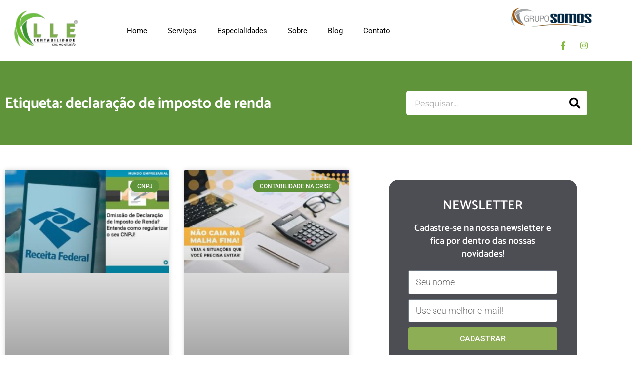

--- FILE ---
content_type: text/html; charset=UTF-8
request_url: https://llecontabilidade.com.br/tags/declaracao-de-imposto-de-renda/
body_size: 38059
content:
<!DOCTYPE html>
<html lang="pt-BR">
<head><meta charset="UTF-8"><script>if(navigator.userAgent.match(/MSIE|Internet Explorer/i)||navigator.userAgent.match(/Trident\/7\..*?rv:11/i)){var href=document.location.href;if(!href.match(/[?&]nowprocket/)){if(href.indexOf("?")==-1){if(href.indexOf("#")==-1){document.location.href=href+"?nowprocket=1"}else{document.location.href=href.replace("#","?nowprocket=1#")}}else{if(href.indexOf("#")==-1){document.location.href=href+"&nowprocket=1"}else{document.location.href=href.replace("#","&nowprocket=1#")}}}}</script><script>(()=>{class RocketLazyLoadScripts{constructor(){this.v="2.0.4",this.userEvents=["keydown","keyup","mousedown","mouseup","mousemove","mouseover","mouseout","touchmove","touchstart","touchend","touchcancel","wheel","click","dblclick","input"],this.attributeEvents=["onblur","onclick","oncontextmenu","ondblclick","onfocus","onmousedown","onmouseenter","onmouseleave","onmousemove","onmouseout","onmouseover","onmouseup","onmousewheel","onscroll","onsubmit"]}async t(){this.i(),this.o(),/iP(ad|hone)/.test(navigator.userAgent)&&this.h(),this.u(),this.l(this),this.m(),this.k(this),this.p(this),this._(),await Promise.all([this.R(),this.L()]),this.lastBreath=Date.now(),this.S(this),this.P(),this.D(),this.O(),this.M(),await this.C(this.delayedScripts.normal),await this.C(this.delayedScripts.defer),await this.C(this.delayedScripts.async),await this.T(),await this.F(),await this.j(),await this.A(),window.dispatchEvent(new Event("rocket-allScriptsLoaded")),this.everythingLoaded=!0,this.lastTouchEnd&&await new Promise(t=>setTimeout(t,500-Date.now()+this.lastTouchEnd)),this.I(),this.H(),this.U(),this.W()}i(){this.CSPIssue=sessionStorage.getItem("rocketCSPIssue"),document.addEventListener("securitypolicyviolation",t=>{this.CSPIssue||"script-src-elem"!==t.violatedDirective||"data"!==t.blockedURI||(this.CSPIssue=!0,sessionStorage.setItem("rocketCSPIssue",!0))},{isRocket:!0})}o(){window.addEventListener("pageshow",t=>{this.persisted=t.persisted,this.realWindowLoadedFired=!0},{isRocket:!0}),window.addEventListener("pagehide",()=>{this.onFirstUserAction=null},{isRocket:!0})}h(){let t;function e(e){t=e}window.addEventListener("touchstart",e,{isRocket:!0}),window.addEventListener("touchend",function i(o){o.changedTouches[0]&&t.changedTouches[0]&&Math.abs(o.changedTouches[0].pageX-t.changedTouches[0].pageX)<10&&Math.abs(o.changedTouches[0].pageY-t.changedTouches[0].pageY)<10&&o.timeStamp-t.timeStamp<200&&(window.removeEventListener("touchstart",e,{isRocket:!0}),window.removeEventListener("touchend",i,{isRocket:!0}),"INPUT"===o.target.tagName&&"text"===o.target.type||(o.target.dispatchEvent(new TouchEvent("touchend",{target:o.target,bubbles:!0})),o.target.dispatchEvent(new MouseEvent("mouseover",{target:o.target,bubbles:!0})),o.target.dispatchEvent(new PointerEvent("click",{target:o.target,bubbles:!0,cancelable:!0,detail:1,clientX:o.changedTouches[0].clientX,clientY:o.changedTouches[0].clientY})),event.preventDefault()))},{isRocket:!0})}q(t){this.userActionTriggered||("mousemove"!==t.type||this.firstMousemoveIgnored?"keyup"===t.type||"mouseover"===t.type||"mouseout"===t.type||(this.userActionTriggered=!0,this.onFirstUserAction&&this.onFirstUserAction()):this.firstMousemoveIgnored=!0),"click"===t.type&&t.preventDefault(),t.stopPropagation(),t.stopImmediatePropagation(),"touchstart"===this.lastEvent&&"touchend"===t.type&&(this.lastTouchEnd=Date.now()),"click"===t.type&&(this.lastTouchEnd=0),this.lastEvent=t.type,t.composedPath&&t.composedPath()[0].getRootNode()instanceof ShadowRoot&&(t.rocketTarget=t.composedPath()[0]),this.savedUserEvents.push(t)}u(){this.savedUserEvents=[],this.userEventHandler=this.q.bind(this),this.userEvents.forEach(t=>window.addEventListener(t,this.userEventHandler,{passive:!1,isRocket:!0})),document.addEventListener("visibilitychange",this.userEventHandler,{isRocket:!0})}U(){this.userEvents.forEach(t=>window.removeEventListener(t,this.userEventHandler,{passive:!1,isRocket:!0})),document.removeEventListener("visibilitychange",this.userEventHandler,{isRocket:!0}),this.savedUserEvents.forEach(t=>{(t.rocketTarget||t.target).dispatchEvent(new window[t.constructor.name](t.type,t))})}m(){const t="return false",e=Array.from(this.attributeEvents,t=>"data-rocket-"+t),i="["+this.attributeEvents.join("],[")+"]",o="[data-rocket-"+this.attributeEvents.join("],[data-rocket-")+"]",s=(e,i,o)=>{o&&o!==t&&(e.setAttribute("data-rocket-"+i,o),e["rocket"+i]=new Function("event",o),e.setAttribute(i,t))};new MutationObserver(t=>{for(const n of t)"attributes"===n.type&&(n.attributeName.startsWith("data-rocket-")||this.everythingLoaded?n.attributeName.startsWith("data-rocket-")&&this.everythingLoaded&&this.N(n.target,n.attributeName.substring(12)):s(n.target,n.attributeName,n.target.getAttribute(n.attributeName))),"childList"===n.type&&n.addedNodes.forEach(t=>{if(t.nodeType===Node.ELEMENT_NODE)if(this.everythingLoaded)for(const i of[t,...t.querySelectorAll(o)])for(const t of i.getAttributeNames())e.includes(t)&&this.N(i,t.substring(12));else for(const e of[t,...t.querySelectorAll(i)])for(const t of e.getAttributeNames())this.attributeEvents.includes(t)&&s(e,t,e.getAttribute(t))})}).observe(document,{subtree:!0,childList:!0,attributeFilter:[...this.attributeEvents,...e]})}I(){this.attributeEvents.forEach(t=>{document.querySelectorAll("[data-rocket-"+t+"]").forEach(e=>{this.N(e,t)})})}N(t,e){const i=t.getAttribute("data-rocket-"+e);i&&(t.setAttribute(e,i),t.removeAttribute("data-rocket-"+e))}k(t){Object.defineProperty(HTMLElement.prototype,"onclick",{get(){return this.rocketonclick||null},set(e){this.rocketonclick=e,this.setAttribute(t.everythingLoaded?"onclick":"data-rocket-onclick","this.rocketonclick(event)")}})}S(t){function e(e,i){let o=e[i];e[i]=null,Object.defineProperty(e,i,{get:()=>o,set(s){t.everythingLoaded?o=s:e["rocket"+i]=o=s}})}e(document,"onreadystatechange"),e(window,"onload"),e(window,"onpageshow");try{Object.defineProperty(document,"readyState",{get:()=>t.rocketReadyState,set(e){t.rocketReadyState=e},configurable:!0}),document.readyState="loading"}catch(t){console.log("WPRocket DJE readyState conflict, bypassing")}}l(t){this.originalAddEventListener=EventTarget.prototype.addEventListener,this.originalRemoveEventListener=EventTarget.prototype.removeEventListener,this.savedEventListeners=[],EventTarget.prototype.addEventListener=function(e,i,o){o&&o.isRocket||!t.B(e,this)&&!t.userEvents.includes(e)||t.B(e,this)&&!t.userActionTriggered||e.startsWith("rocket-")||t.everythingLoaded?t.originalAddEventListener.call(this,e,i,o):(t.savedEventListeners.push({target:this,remove:!1,type:e,func:i,options:o}),"mouseenter"!==e&&"mouseleave"!==e||t.originalAddEventListener.call(this,e,t.savedUserEvents.push,o))},EventTarget.prototype.removeEventListener=function(e,i,o){o&&o.isRocket||!t.B(e,this)&&!t.userEvents.includes(e)||t.B(e,this)&&!t.userActionTriggered||e.startsWith("rocket-")||t.everythingLoaded?t.originalRemoveEventListener.call(this,e,i,o):t.savedEventListeners.push({target:this,remove:!0,type:e,func:i,options:o})}}J(t,e){this.savedEventListeners=this.savedEventListeners.filter(i=>{let o=i.type,s=i.target||window;return e!==o||t!==s||(this.B(o,s)&&(i.type="rocket-"+o),this.$(i),!1)})}H(){EventTarget.prototype.addEventListener=this.originalAddEventListener,EventTarget.prototype.removeEventListener=this.originalRemoveEventListener,this.savedEventListeners.forEach(t=>this.$(t))}$(t){t.remove?this.originalRemoveEventListener.call(t.target,t.type,t.func,t.options):this.originalAddEventListener.call(t.target,t.type,t.func,t.options)}p(t){let e;function i(e){return t.everythingLoaded?e:e.split(" ").map(t=>"load"===t||t.startsWith("load.")?"rocket-jquery-load":t).join(" ")}function o(o){function s(e){const s=o.fn[e];o.fn[e]=o.fn.init.prototype[e]=function(){return this[0]===window&&t.userActionTriggered&&("string"==typeof arguments[0]||arguments[0]instanceof String?arguments[0]=i(arguments[0]):"object"==typeof arguments[0]&&Object.keys(arguments[0]).forEach(t=>{const e=arguments[0][t];delete arguments[0][t],arguments[0][i(t)]=e})),s.apply(this,arguments),this}}if(o&&o.fn&&!t.allJQueries.includes(o)){const e={DOMContentLoaded:[],"rocket-DOMContentLoaded":[]};for(const t in e)document.addEventListener(t,()=>{e[t].forEach(t=>t())},{isRocket:!0});o.fn.ready=o.fn.init.prototype.ready=function(i){function s(){parseInt(o.fn.jquery)>2?setTimeout(()=>i.bind(document)(o)):i.bind(document)(o)}return"function"==typeof i&&(t.realDomReadyFired?!t.userActionTriggered||t.fauxDomReadyFired?s():e["rocket-DOMContentLoaded"].push(s):e.DOMContentLoaded.push(s)),o([])},s("on"),s("one"),s("off"),t.allJQueries.push(o)}e=o}t.allJQueries=[],o(window.jQuery),Object.defineProperty(window,"jQuery",{get:()=>e,set(t){o(t)}})}P(){const t=new Map;document.write=document.writeln=function(e){const i=document.currentScript,o=document.createRange(),s=i.parentElement;let n=t.get(i);void 0===n&&(n=i.nextSibling,t.set(i,n));const c=document.createDocumentFragment();o.setStart(c,0),c.appendChild(o.createContextualFragment(e)),s.insertBefore(c,n)}}async R(){return new Promise(t=>{this.userActionTriggered?t():this.onFirstUserAction=t})}async L(){return new Promise(t=>{document.addEventListener("DOMContentLoaded",()=>{this.realDomReadyFired=!0,t()},{isRocket:!0})})}async j(){return this.realWindowLoadedFired?Promise.resolve():new Promise(t=>{window.addEventListener("load",t,{isRocket:!0})})}M(){this.pendingScripts=[];this.scriptsMutationObserver=new MutationObserver(t=>{for(const e of t)e.addedNodes.forEach(t=>{"SCRIPT"!==t.tagName||t.noModule||t.isWPRocket||this.pendingScripts.push({script:t,promise:new Promise(e=>{const i=()=>{const i=this.pendingScripts.findIndex(e=>e.script===t);i>=0&&this.pendingScripts.splice(i,1),e()};t.addEventListener("load",i,{isRocket:!0}),t.addEventListener("error",i,{isRocket:!0}),setTimeout(i,1e3)})})})}),this.scriptsMutationObserver.observe(document,{childList:!0,subtree:!0})}async F(){await this.X(),this.pendingScripts.length?(await this.pendingScripts[0].promise,await this.F()):this.scriptsMutationObserver.disconnect()}D(){this.delayedScripts={normal:[],async:[],defer:[]},document.querySelectorAll("script[type$=rocketlazyloadscript]").forEach(t=>{t.hasAttribute("data-rocket-src")?t.hasAttribute("async")&&!1!==t.async?this.delayedScripts.async.push(t):t.hasAttribute("defer")&&!1!==t.defer||"module"===t.getAttribute("data-rocket-type")?this.delayedScripts.defer.push(t):this.delayedScripts.normal.push(t):this.delayedScripts.normal.push(t)})}async _(){await this.L();let t=[];document.querySelectorAll("script[type$=rocketlazyloadscript][data-rocket-src]").forEach(e=>{let i=e.getAttribute("data-rocket-src");if(i&&!i.startsWith("data:")){i.startsWith("//")&&(i=location.protocol+i);try{const o=new URL(i).origin;o!==location.origin&&t.push({src:o,crossOrigin:e.crossOrigin||"module"===e.getAttribute("data-rocket-type")})}catch(t){}}}),t=[...new Map(t.map(t=>[JSON.stringify(t),t])).values()],this.Y(t,"preconnect")}async G(t){if(await this.K(),!0!==t.noModule||!("noModule"in HTMLScriptElement.prototype))return new Promise(e=>{let i;function o(){(i||t).setAttribute("data-rocket-status","executed"),e()}try{if(navigator.userAgent.includes("Firefox/")||""===navigator.vendor||this.CSPIssue)i=document.createElement("script"),[...t.attributes].forEach(t=>{let e=t.nodeName;"type"!==e&&("data-rocket-type"===e&&(e="type"),"data-rocket-src"===e&&(e="src"),i.setAttribute(e,t.nodeValue))}),t.text&&(i.text=t.text),t.nonce&&(i.nonce=t.nonce),i.hasAttribute("src")?(i.addEventListener("load",o,{isRocket:!0}),i.addEventListener("error",()=>{i.setAttribute("data-rocket-status","failed-network"),e()},{isRocket:!0}),setTimeout(()=>{i.isConnected||e()},1)):(i.text=t.text,o()),i.isWPRocket=!0,t.parentNode.replaceChild(i,t);else{const i=t.getAttribute("data-rocket-type"),s=t.getAttribute("data-rocket-src");i?(t.type=i,t.removeAttribute("data-rocket-type")):t.removeAttribute("type"),t.addEventListener("load",o,{isRocket:!0}),t.addEventListener("error",i=>{this.CSPIssue&&i.target.src.startsWith("data:")?(console.log("WPRocket: CSP fallback activated"),t.removeAttribute("src"),this.G(t).then(e)):(t.setAttribute("data-rocket-status","failed-network"),e())},{isRocket:!0}),s?(t.fetchPriority="high",t.removeAttribute("data-rocket-src"),t.src=s):t.src="data:text/javascript;base64,"+window.btoa(unescape(encodeURIComponent(t.text)))}}catch(i){t.setAttribute("data-rocket-status","failed-transform"),e()}});t.setAttribute("data-rocket-status","skipped")}async C(t){const e=t.shift();return e?(e.isConnected&&await this.G(e),this.C(t)):Promise.resolve()}O(){this.Y([...this.delayedScripts.normal,...this.delayedScripts.defer,...this.delayedScripts.async],"preload")}Y(t,e){this.trash=this.trash||[];let i=!0;var o=document.createDocumentFragment();t.forEach(t=>{const s=t.getAttribute&&t.getAttribute("data-rocket-src")||t.src;if(s&&!s.startsWith("data:")){const n=document.createElement("link");n.href=s,n.rel=e,"preconnect"!==e&&(n.as="script",n.fetchPriority=i?"high":"low"),t.getAttribute&&"module"===t.getAttribute("data-rocket-type")&&(n.crossOrigin=!0),t.crossOrigin&&(n.crossOrigin=t.crossOrigin),t.integrity&&(n.integrity=t.integrity),t.nonce&&(n.nonce=t.nonce),o.appendChild(n),this.trash.push(n),i=!1}}),document.head.appendChild(o)}W(){this.trash.forEach(t=>t.remove())}async T(){try{document.readyState="interactive"}catch(t){}this.fauxDomReadyFired=!0;try{await this.K(),this.J(document,"readystatechange"),document.dispatchEvent(new Event("rocket-readystatechange")),await this.K(),document.rocketonreadystatechange&&document.rocketonreadystatechange(),await this.K(),this.J(document,"DOMContentLoaded"),document.dispatchEvent(new Event("rocket-DOMContentLoaded")),await this.K(),this.J(window,"DOMContentLoaded"),window.dispatchEvent(new Event("rocket-DOMContentLoaded"))}catch(t){console.error(t)}}async A(){try{document.readyState="complete"}catch(t){}try{await this.K(),this.J(document,"readystatechange"),document.dispatchEvent(new Event("rocket-readystatechange")),await this.K(),document.rocketonreadystatechange&&document.rocketonreadystatechange(),await this.K(),this.J(window,"load"),window.dispatchEvent(new Event("rocket-load")),await this.K(),window.rocketonload&&window.rocketonload(),await this.K(),this.allJQueries.forEach(t=>t(window).trigger("rocket-jquery-load")),await this.K(),this.J(window,"pageshow");const t=new Event("rocket-pageshow");t.persisted=this.persisted,window.dispatchEvent(t),await this.K(),window.rocketonpageshow&&window.rocketonpageshow({persisted:this.persisted})}catch(t){console.error(t)}}async K(){Date.now()-this.lastBreath>45&&(await this.X(),this.lastBreath=Date.now())}async X(){return document.hidden?new Promise(t=>setTimeout(t)):new Promise(t=>requestAnimationFrame(t))}B(t,e){return e===document&&"readystatechange"===t||(e===document&&"DOMContentLoaded"===t||(e===window&&"DOMContentLoaded"===t||(e===window&&"load"===t||e===window&&"pageshow"===t)))}static run(){(new RocketLazyLoadScripts).t()}}RocketLazyLoadScripts.run()})();</script>
	
	<meta name="viewport" content="width=device-width, initial-scale=1.0, viewport-fit=cover" />		<meta name='robots' content='index, follow, max-image-preview:large, max-snippet:-1, max-video-preview:-1' />
	<style>img:is([sizes="auto" i], [sizes^="auto," i]) { contain-intrinsic-size: 3000px 1500px }</style>
	
            <script data-no-defer="1" data-ezscrex="false" data-cfasync="false" data-pagespeed-no-defer data-cookieconsent="ignore">
                var ctPublicFunctions = {"_ajax_nonce":"e2c2f41208","_rest_nonce":"e8681d085a","_ajax_url":"\/wp-admin\/admin-ajax.php","_rest_url":"https:\/\/llecontabilidade.com.br\/wp-json\/","data__cookies_type":"none","data__ajax_type":"rest","data__bot_detector_enabled":"1","data__frontend_data_log_enabled":1,"cookiePrefix":"","wprocket_detected":true,"host_url":"llecontabilidade.com.br","text__ee_click_to_select":"Click to select the whole data","text__ee_original_email":"The complete one is","text__ee_got_it":"Got it","text__ee_blocked":"Blocked","text__ee_cannot_connect":"Cannot connect","text__ee_cannot_decode":"Can not decode email. Unknown reason","text__ee_email_decoder":"CleanTalk email decoder","text__ee_wait_for_decoding":"The magic is on the way!","text__ee_decoding_process":"Please wait a few seconds while we decode the contact data."}
            </script>
        
            <script data-no-defer="1" data-ezscrex="false" data-cfasync="false" data-pagespeed-no-defer data-cookieconsent="ignore">
                var ctPublic = {"_ajax_nonce":"e2c2f41208","settings__forms__check_internal":"0","settings__forms__check_external":"0","settings__forms__force_protection":"0","settings__forms__search_test":"1","settings__forms__wc_add_to_cart":"0","settings__data__bot_detector_enabled":"1","settings__sfw__anti_crawler":0,"blog_home":"https:\/\/llecontabilidade.com.br\/","pixel__setting":"3","pixel__enabled":true,"pixel__url":null,"data__email_check_before_post":"1","data__email_check_exist_post":"1","data__cookies_type":"none","data__key_is_ok":true,"data__visible_fields_required":true,"wl_brandname":"Anti-Spam by CleanTalk","wl_brandname_short":"CleanTalk","ct_checkjs_key":"42443ef31c43f31d4e87e0982492dc25449ab54d0ea63e744a646281b3b0d4e9","emailEncoderPassKey":"1b522701ab84a7872ac16b5a26a69467","bot_detector_forms_excluded":"W10=","advancedCacheExists":true,"varnishCacheExists":false,"wc_ajax_add_to_cart":false}
            </script>
        <meta name="viewport" content="width=device-width, initial-scale=1">
<meta name="generator" content="Total WordPress Theme 4.8.3" />
<meta http-equiv="X-UA-Compatible" content="IE=edge" />

	<!-- This site is optimized with the Yoast SEO plugin v26.7 - https://yoast.com/wordpress/plugins/seo/ -->
	<title>declaração de imposto de renda - 1 - Contabilidade em São Gotardo - MG</title>
<link data-rocket-preload as="style" href="https://fonts.googleapis.com/css?family=Open%20Sans%3A100%2C200%2C300%2C400%2C500%2C600%2C700%2C800%2C900%2C100i%2C200i%2C300i%2C400i%2C500i%2C600i%2C700i%2C800i%2C900i&#038;subset=latin&#038;display=swap" rel="preload">
<link href="https://fonts.googleapis.com/css?family=Open%20Sans%3A100%2C200%2C300%2C400%2C500%2C600%2C700%2C800%2C900%2C100i%2C200i%2C300i%2C400i%2C500i%2C600i%2C700i%2C800i%2C900i&#038;subset=latin&#038;display=swap" media="print" onload="this.media=&#039;all&#039;" rel="stylesheet">
<noscript><link rel="stylesheet" href="https://fonts.googleapis.com/css?family=Open%20Sans%3A100%2C200%2C300%2C400%2C500%2C600%2C700%2C800%2C900%2C100i%2C200i%2C300i%2C400i%2C500i%2C600i%2C700i%2C800i%2C900i&#038;subset=latin&#038;display=swap"></noscript>
	<meta name="description" content="declaração de imposto de renda - LLE Contabilidade - 1 - Contabilidade em São Gotardo - MG" />
	<link rel="canonical" href="https://llecontabilidade.com.br/tags/declaracao-de-imposto-de-renda/" />
	<meta property="og:locale" content="pt_BR" />
	<meta property="og:type" content="article" />
	<meta property="og:title" content="declaração de imposto de renda - 1 - Contabilidade em São Gotardo - MG" />
	<meta property="og:description" content="declaração de imposto de renda - LLE Contabilidade - 1 - Contabilidade em São Gotardo - MG" />
	<meta property="og:url" content="https://llecontabilidade.com.br/tags/declaracao-de-imposto-de-renda/" />
	<meta property="og:site_name" content="Contabilidade em São Gotardo -MG" />
	<meta name="twitter:card" content="summary_large_image" />
	<script type="application/ld+json" class="yoast-schema-graph">{"@context":"https://schema.org","@graph":[{"@type":"CollectionPage","@id":"https://llecontabilidade.com.br/tags/declaracao-de-imposto-de-renda/","url":"https://llecontabilidade.com.br/tags/declaracao-de-imposto-de-renda/","name":"declaração de imposto de renda - 1 - Contabilidade em São Gotardo - MG","isPartOf":{"@id":"https://llecontabilidade.com.br/#website"},"primaryImageOfPage":{"@id":"https://llecontabilidade.com.br/tags/declaracao-de-imposto-de-renda/#primaryimage"},"image":{"@id":"https://llecontabilidade.com.br/tags/declaracao-de-imposto-de-renda/#primaryimage"},"thumbnailUrl":"https://llecontabilidade.com.br/wp-content/uploads/2020/10/omissao-de-declaracao-de-imposto-de-renda-entenda-como-regularizar-o-seu-cnpj.jpg","description":"declaração de imposto de renda - LLE Contabilidade - 1 - Contabilidade em São Gotardo - MG","breadcrumb":{"@id":"https://llecontabilidade.com.br/tags/declaracao-de-imposto-de-renda/#breadcrumb"},"inLanguage":"pt-BR"},{"@type":"ImageObject","inLanguage":"pt-BR","@id":"https://llecontabilidade.com.br/tags/declaracao-de-imposto-de-renda/#primaryimage","url":"https://llecontabilidade.com.br/wp-content/uploads/2020/10/omissao-de-declaracao-de-imposto-de-renda-entenda-como-regularizar-o-seu-cnpj.jpg","contentUrl":"https://llecontabilidade.com.br/wp-content/uploads/2020/10/omissao-de-declaracao-de-imposto-de-renda-entenda-como-regularizar-o-seu-cnpj.jpg","width":800,"height":500,"caption":"Omissao De Declaracao De Imposto De Renda Entenda Como Regularizar O Seu Cnpj Notícias E Artigos Contábeis Em São Gotardo Mg | Lle - Contabilidade em São Gotardo -MG"},{"@type":"BreadcrumbList","@id":"https://llecontabilidade.com.br/tags/declaracao-de-imposto-de-renda/#breadcrumb","itemListElement":[{"@type":"ListItem","position":1,"name":"Início","item":"https://llecontabilidade.com.br/"},{"@type":"ListItem","position":2,"name":"declaração de imposto de renda"}]},{"@type":"WebSite","@id":"https://llecontabilidade.com.br/#website","url":"https://llecontabilidade.com.br/","name":"Contabilidade em São Gotardo -MG","description":"LLE Contabilidade","publisher":{"@id":"https://llecontabilidade.com.br/#organization"},"potentialAction":[{"@type":"SearchAction","target":{"@type":"EntryPoint","urlTemplate":"https://llecontabilidade.com.br/?s={search_term_string}"},"query-input":{"@type":"PropertyValueSpecification","valueRequired":true,"valueName":"search_term_string"}}],"inLanguage":"pt-BR"},{"@type":"Organization","@id":"https://llecontabilidade.com.br/#organization","name":"LLE Consultoria e Contabilidade","url":"https://llecontabilidade.com.br/","logo":{"@type":"ImageObject","inLanguage":"pt-BR","@id":"https://llecontabilidade.com.br/#/schema/logo/image/","url":"https://llecontabilidade.com.br/wp-content/uploads/2021/03/lleconsultoriaecontabilidade_logo.png","contentUrl":"https://llecontabilidade.com.br/wp-content/uploads/2021/03/lleconsultoriaecontabilidade_logo.png","width":300,"height":300,"caption":"LLE Consultoria e Contabilidade"},"image":{"@id":"https://llecontabilidade.com.br/#/schema/logo/image/"}}]}</script>
	<!-- / Yoast SEO plugin. -->


<link rel='dns-prefetch' href='//fd.cleantalk.org' />
<link rel='dns-prefetch' href='//js.hs-scripts.com' />
<link rel='dns-prefetch' href='//fonts.googleapis.com' />
<link href='https://fonts.gstatic.com' crossorigin rel='preconnect' />
<style id='classic-theme-styles-inline-css' type='text/css'>
/*! This file is auto-generated */
.wp-block-button__link{color:#fff;background-color:#32373c;border-radius:9999px;box-shadow:none;text-decoration:none;padding:calc(.667em + 2px) calc(1.333em + 2px);font-size:1.125em}.wp-block-file__button{background:#32373c;color:#fff;text-decoration:none}
</style>
<style id='joinchat-button-style-inline-css' type='text/css'>
.wp-block-joinchat-button{border:none!important;text-align:center}.wp-block-joinchat-button figure{display:table;margin:0 auto;padding:0}.wp-block-joinchat-button figcaption{font:normal normal 400 .6em/2em var(--wp--preset--font-family--system-font,sans-serif);margin:0;padding:0}.wp-block-joinchat-button .joinchat-button__qr{background-color:#fff;border:6px solid #25d366;border-radius:30px;box-sizing:content-box;display:block;height:200px;margin:auto;overflow:hidden;padding:10px;width:200px}.wp-block-joinchat-button .joinchat-button__qr canvas,.wp-block-joinchat-button .joinchat-button__qr img{display:block;margin:auto}.wp-block-joinchat-button .joinchat-button__link{align-items:center;background-color:#25d366;border:6px solid #25d366;border-radius:30px;display:inline-flex;flex-flow:row nowrap;justify-content:center;line-height:1.25em;margin:0 auto;text-decoration:none}.wp-block-joinchat-button .joinchat-button__link:before{background:transparent var(--joinchat-ico) no-repeat center;background-size:100%;content:"";display:block;height:1.5em;margin:-.75em .75em -.75em 0;width:1.5em}.wp-block-joinchat-button figure+.joinchat-button__link{margin-top:10px}@media (orientation:landscape)and (min-height:481px),(orientation:portrait)and (min-width:481px){.wp-block-joinchat-button.joinchat-button--qr-only figure+.joinchat-button__link{display:none}}@media (max-width:480px),(orientation:landscape)and (max-height:480px){.wp-block-joinchat-button figure{display:none}}

</style>
<style id='global-styles-inline-css' type='text/css'>
:root{--wp--preset--aspect-ratio--square: 1;--wp--preset--aspect-ratio--4-3: 4/3;--wp--preset--aspect-ratio--3-4: 3/4;--wp--preset--aspect-ratio--3-2: 3/2;--wp--preset--aspect-ratio--2-3: 2/3;--wp--preset--aspect-ratio--16-9: 16/9;--wp--preset--aspect-ratio--9-16: 9/16;--wp--preset--color--black: #000000;--wp--preset--color--cyan-bluish-gray: #abb8c3;--wp--preset--color--white: #ffffff;--wp--preset--color--pale-pink: #f78da7;--wp--preset--color--vivid-red: #cf2e2e;--wp--preset--color--luminous-vivid-orange: #ff6900;--wp--preset--color--luminous-vivid-amber: #fcb900;--wp--preset--color--light-green-cyan: #7bdcb5;--wp--preset--color--vivid-green-cyan: #00d084;--wp--preset--color--pale-cyan-blue: #8ed1fc;--wp--preset--color--vivid-cyan-blue: #0693e3;--wp--preset--color--vivid-purple: #9b51e0;--wp--preset--gradient--vivid-cyan-blue-to-vivid-purple: linear-gradient(135deg,rgba(6,147,227,1) 0%,rgb(155,81,224) 100%);--wp--preset--gradient--light-green-cyan-to-vivid-green-cyan: linear-gradient(135deg,rgb(122,220,180) 0%,rgb(0,208,130) 100%);--wp--preset--gradient--luminous-vivid-amber-to-luminous-vivid-orange: linear-gradient(135deg,rgba(252,185,0,1) 0%,rgba(255,105,0,1) 100%);--wp--preset--gradient--luminous-vivid-orange-to-vivid-red: linear-gradient(135deg,rgba(255,105,0,1) 0%,rgb(207,46,46) 100%);--wp--preset--gradient--very-light-gray-to-cyan-bluish-gray: linear-gradient(135deg,rgb(238,238,238) 0%,rgb(169,184,195) 100%);--wp--preset--gradient--cool-to-warm-spectrum: linear-gradient(135deg,rgb(74,234,220) 0%,rgb(151,120,209) 20%,rgb(207,42,186) 40%,rgb(238,44,130) 60%,rgb(251,105,98) 80%,rgb(254,248,76) 100%);--wp--preset--gradient--blush-light-purple: linear-gradient(135deg,rgb(255,206,236) 0%,rgb(152,150,240) 100%);--wp--preset--gradient--blush-bordeaux: linear-gradient(135deg,rgb(254,205,165) 0%,rgb(254,45,45) 50%,rgb(107,0,62) 100%);--wp--preset--gradient--luminous-dusk: linear-gradient(135deg,rgb(255,203,112) 0%,rgb(199,81,192) 50%,rgb(65,88,208) 100%);--wp--preset--gradient--pale-ocean: linear-gradient(135deg,rgb(255,245,203) 0%,rgb(182,227,212) 50%,rgb(51,167,181) 100%);--wp--preset--gradient--electric-grass: linear-gradient(135deg,rgb(202,248,128) 0%,rgb(113,206,126) 100%);--wp--preset--gradient--midnight: linear-gradient(135deg,rgb(2,3,129) 0%,rgb(40,116,252) 100%);--wp--preset--font-size--small: 13px;--wp--preset--font-size--medium: 20px;--wp--preset--font-size--large: 36px;--wp--preset--font-size--x-large: 42px;--wp--preset--spacing--20: 0.44rem;--wp--preset--spacing--30: 0.67rem;--wp--preset--spacing--40: 1rem;--wp--preset--spacing--50: 1.5rem;--wp--preset--spacing--60: 2.25rem;--wp--preset--spacing--70: 3.38rem;--wp--preset--spacing--80: 5.06rem;--wp--preset--shadow--natural: 6px 6px 9px rgba(0, 0, 0, 0.2);--wp--preset--shadow--deep: 12px 12px 50px rgba(0, 0, 0, 0.4);--wp--preset--shadow--sharp: 6px 6px 0px rgba(0, 0, 0, 0.2);--wp--preset--shadow--outlined: 6px 6px 0px -3px rgba(255, 255, 255, 1), 6px 6px rgba(0, 0, 0, 1);--wp--preset--shadow--crisp: 6px 6px 0px rgba(0, 0, 0, 1);}:where(.is-layout-flex){gap: 0.5em;}:where(.is-layout-grid){gap: 0.5em;}body .is-layout-flex{display: flex;}.is-layout-flex{flex-wrap: wrap;align-items: center;}.is-layout-flex > :is(*, div){margin: 0;}body .is-layout-grid{display: grid;}.is-layout-grid > :is(*, div){margin: 0;}:where(.wp-block-columns.is-layout-flex){gap: 2em;}:where(.wp-block-columns.is-layout-grid){gap: 2em;}:where(.wp-block-post-template.is-layout-flex){gap: 1.25em;}:where(.wp-block-post-template.is-layout-grid){gap: 1.25em;}.has-black-color{color: var(--wp--preset--color--black) !important;}.has-cyan-bluish-gray-color{color: var(--wp--preset--color--cyan-bluish-gray) !important;}.has-white-color{color: var(--wp--preset--color--white) !important;}.has-pale-pink-color{color: var(--wp--preset--color--pale-pink) !important;}.has-vivid-red-color{color: var(--wp--preset--color--vivid-red) !important;}.has-luminous-vivid-orange-color{color: var(--wp--preset--color--luminous-vivid-orange) !important;}.has-luminous-vivid-amber-color{color: var(--wp--preset--color--luminous-vivid-amber) !important;}.has-light-green-cyan-color{color: var(--wp--preset--color--light-green-cyan) !important;}.has-vivid-green-cyan-color{color: var(--wp--preset--color--vivid-green-cyan) !important;}.has-pale-cyan-blue-color{color: var(--wp--preset--color--pale-cyan-blue) !important;}.has-vivid-cyan-blue-color{color: var(--wp--preset--color--vivid-cyan-blue) !important;}.has-vivid-purple-color{color: var(--wp--preset--color--vivid-purple) !important;}.has-black-background-color{background-color: var(--wp--preset--color--black) !important;}.has-cyan-bluish-gray-background-color{background-color: var(--wp--preset--color--cyan-bluish-gray) !important;}.has-white-background-color{background-color: var(--wp--preset--color--white) !important;}.has-pale-pink-background-color{background-color: var(--wp--preset--color--pale-pink) !important;}.has-vivid-red-background-color{background-color: var(--wp--preset--color--vivid-red) !important;}.has-luminous-vivid-orange-background-color{background-color: var(--wp--preset--color--luminous-vivid-orange) !important;}.has-luminous-vivid-amber-background-color{background-color: var(--wp--preset--color--luminous-vivid-amber) !important;}.has-light-green-cyan-background-color{background-color: var(--wp--preset--color--light-green-cyan) !important;}.has-vivid-green-cyan-background-color{background-color: var(--wp--preset--color--vivid-green-cyan) !important;}.has-pale-cyan-blue-background-color{background-color: var(--wp--preset--color--pale-cyan-blue) !important;}.has-vivid-cyan-blue-background-color{background-color: var(--wp--preset--color--vivid-cyan-blue) !important;}.has-vivid-purple-background-color{background-color: var(--wp--preset--color--vivid-purple) !important;}.has-black-border-color{border-color: var(--wp--preset--color--black) !important;}.has-cyan-bluish-gray-border-color{border-color: var(--wp--preset--color--cyan-bluish-gray) !important;}.has-white-border-color{border-color: var(--wp--preset--color--white) !important;}.has-pale-pink-border-color{border-color: var(--wp--preset--color--pale-pink) !important;}.has-vivid-red-border-color{border-color: var(--wp--preset--color--vivid-red) !important;}.has-luminous-vivid-orange-border-color{border-color: var(--wp--preset--color--luminous-vivid-orange) !important;}.has-luminous-vivid-amber-border-color{border-color: var(--wp--preset--color--luminous-vivid-amber) !important;}.has-light-green-cyan-border-color{border-color: var(--wp--preset--color--light-green-cyan) !important;}.has-vivid-green-cyan-border-color{border-color: var(--wp--preset--color--vivid-green-cyan) !important;}.has-pale-cyan-blue-border-color{border-color: var(--wp--preset--color--pale-cyan-blue) !important;}.has-vivid-cyan-blue-border-color{border-color: var(--wp--preset--color--vivid-cyan-blue) !important;}.has-vivid-purple-border-color{border-color: var(--wp--preset--color--vivid-purple) !important;}.has-vivid-cyan-blue-to-vivid-purple-gradient-background{background: var(--wp--preset--gradient--vivid-cyan-blue-to-vivid-purple) !important;}.has-light-green-cyan-to-vivid-green-cyan-gradient-background{background: var(--wp--preset--gradient--light-green-cyan-to-vivid-green-cyan) !important;}.has-luminous-vivid-amber-to-luminous-vivid-orange-gradient-background{background: var(--wp--preset--gradient--luminous-vivid-amber-to-luminous-vivid-orange) !important;}.has-luminous-vivid-orange-to-vivid-red-gradient-background{background: var(--wp--preset--gradient--luminous-vivid-orange-to-vivid-red) !important;}.has-very-light-gray-to-cyan-bluish-gray-gradient-background{background: var(--wp--preset--gradient--very-light-gray-to-cyan-bluish-gray) !important;}.has-cool-to-warm-spectrum-gradient-background{background: var(--wp--preset--gradient--cool-to-warm-spectrum) !important;}.has-blush-light-purple-gradient-background{background: var(--wp--preset--gradient--blush-light-purple) !important;}.has-blush-bordeaux-gradient-background{background: var(--wp--preset--gradient--blush-bordeaux) !important;}.has-luminous-dusk-gradient-background{background: var(--wp--preset--gradient--luminous-dusk) !important;}.has-pale-ocean-gradient-background{background: var(--wp--preset--gradient--pale-ocean) !important;}.has-electric-grass-gradient-background{background: var(--wp--preset--gradient--electric-grass) !important;}.has-midnight-gradient-background{background: var(--wp--preset--gradient--midnight) !important;}.has-small-font-size{font-size: var(--wp--preset--font-size--small) !important;}.has-medium-font-size{font-size: var(--wp--preset--font-size--medium) !important;}.has-large-font-size{font-size: var(--wp--preset--font-size--large) !important;}.has-x-large-font-size{font-size: var(--wp--preset--font-size--x-large) !important;}
:where(.wp-block-post-template.is-layout-flex){gap: 1.25em;}:where(.wp-block-post-template.is-layout-grid){gap: 1.25em;}
:where(.wp-block-columns.is-layout-flex){gap: 2em;}:where(.wp-block-columns.is-layout-grid){gap: 2em;}
:root :where(.wp-block-pullquote){font-size: 1.5em;line-height: 1.6;}
</style>
<link rel='stylesheet' id='kk-star-ratings-css' href='https://llecontabilidade.com.br/wp-content/plugins/kk-star-ratings/src/core/public/css/kk-star-ratings.min.css' type='text/css' media='all' />
<link data-minify="1" rel='stylesheet' id='ao-faq-css' href='https://llecontabilidade.com.br/wp-content/cache/min/1/wp-content/plugins/ao-faq/src/css/faq_style.css?ver=1768712069' type='text/css' media='all' />
<link rel='stylesheet' id='cleantalk-public-css-css' href='https://llecontabilidade.com.br/wp-content/plugins/cleantalk-spam-protect/css/cleantalk-public.min.css' type='text/css' media='all' />
<link rel='stylesheet' id='cleantalk-email-decoder-css-css' href='https://llecontabilidade.com.br/wp-content/plugins/cleantalk-spam-protect/css/cleantalk-email-decoder.min.css' type='text/css' media='all' />
<link rel='stylesheet' id='cookie-notice-front-css' href='https://llecontabilidade.com.br/wp-content/plugins/cookie-notice/css/front.min.css' type='text/css' media='all' />
<link data-minify="1" rel='stylesheet' id='dpg-seo-css' href='https://llecontabilidade.com.br/wp-content/cache/min/1/wp-content/plugins/dpg-seo/public/css/dpg-seo-public.css?ver=1768712069' type='text/css' media='all' />
<link rel='stylesheet' id='ez-toc-css' href='https://llecontabilidade.com.br/wp-content/plugins/easy-table-of-contents/assets/css/screen.min.css' type='text/css' media='all' />
<style id='ez-toc-inline-css' type='text/css'>
div#ez-toc-container .ez-toc-title {font-size: 120%;}div#ez-toc-container .ez-toc-title {font-weight: 500;}div#ez-toc-container ul li , div#ez-toc-container ul li a {font-size: 95%;}div#ez-toc-container ul li , div#ez-toc-container ul li a {font-weight: 500;}div#ez-toc-container nav ul ul li {font-size: 90%;}.ez-toc-box-title {font-weight: bold; margin-bottom: 10px; text-align: center; text-transform: uppercase; letter-spacing: 1px; color: #666; padding-bottom: 5px;position:absolute;top:-4%;left:5%;background-color: inherit;transition: top 0.3s ease;}.ez-toc-box-title.toc-closed {top:-25%;}
</style>
<link data-minify="1" rel='stylesheet' id='wpex-style-css' href='https://llecontabilidade.com.br/wp-content/cache/min/1/wp-content/themes/Total/style.css?ver=1768712069' type='text/css' media='all' />

<link rel='stylesheet' id='elementor-frontend-css' href='https://llecontabilidade.com.br/wp-content/plugins/elementor/assets/css/frontend.min.css' type='text/css' media='all' />
<link rel='stylesheet' id='widget-image-css' href='https://llecontabilidade.com.br/wp-content/plugins/elementor/assets/css/widget-image.min.css' type='text/css' media='all' />
<link rel='stylesheet' id='e-popup-css' href='https://llecontabilidade.com.br/wp-content/plugins/elementor-pro/assets/css/conditionals/popup.min.css' type='text/css' media='all' />
<link rel='stylesheet' id='widget-heading-css' href='https://llecontabilidade.com.br/wp-content/plugins/elementor/assets/css/widget-heading.min.css' type='text/css' media='all' />
<link rel='stylesheet' id='e-animation-fadeIn-css' href='https://llecontabilidade.com.br/wp-content/plugins/elementor/assets/lib/animations/styles/fadeIn.min.css' type='text/css' media='all' />
<link rel='stylesheet' id='widget-nav-menu-css' href='https://llecontabilidade.com.br/wp-content/plugins/elementor-pro/assets/css/widget-nav-menu.min.css' type='text/css' media='all' />
<link rel='stylesheet' id='e-animation-float-css' href='https://llecontabilidade.com.br/wp-content/plugins/elementor/assets/lib/animations/styles/e-animation-float.min.css' type='text/css' media='all' />
<link rel='stylesheet' id='widget-social-icons-css' href='https://llecontabilidade.com.br/wp-content/plugins/elementor/assets/css/widget-social-icons.min.css' type='text/css' media='all' />
<link rel='stylesheet' id='e-apple-webkit-css' href='https://llecontabilidade.com.br/wp-content/plugins/elementor/assets/css/conditionals/apple-webkit.min.css' type='text/css' media='all' />
<link rel='stylesheet' id='e-sticky-css' href='https://llecontabilidade.com.br/wp-content/plugins/elementor-pro/assets/css/modules/sticky.min.css' type='text/css' media='all' />
<link rel='stylesheet' id='widget-divider-css' href='https://llecontabilidade.com.br/wp-content/plugins/elementor/assets/css/widget-divider.min.css' type='text/css' media='all' />
<link rel='stylesheet' id='widget-icon-list-css' href='https://llecontabilidade.com.br/wp-content/plugins/elementor/assets/css/widget-icon-list.min.css' type='text/css' media='all' />
<link rel='stylesheet' id='widget-spacer-css' href='https://llecontabilidade.com.br/wp-content/plugins/elementor/assets/css/widget-spacer.min.css' type='text/css' media='all' />
<link rel='stylesheet' id='widget-search-form-css' href='https://llecontabilidade.com.br/wp-content/plugins/elementor-pro/assets/css/widget-search-form.min.css' type='text/css' media='all' />
<link rel='stylesheet' id='elementor-icons-shared-0-css' href='https://llecontabilidade.com.br/wp-content/plugins/elementor/assets/lib/font-awesome/css/fontawesome.min.css' type='text/css' media='all' />
<link data-minify="1" rel='stylesheet' id='elementor-icons-fa-solid-css' href='https://llecontabilidade.com.br/wp-content/cache/min/1/wp-content/plugins/elementor/assets/lib/font-awesome/css/solid.min.css?ver=1768712069' type='text/css' media='all' />
<link rel='stylesheet' id='widget-posts-css' href='https://llecontabilidade.com.br/wp-content/plugins/elementor-pro/assets/css/widget-posts.min.css' type='text/css' media='all' />
<link rel='stylesheet' id='widget-form-css' href='https://llecontabilidade.com.br/wp-content/plugins/elementor-pro/assets/css/widget-form.min.css' type='text/css' media='all' />
<link rel='stylesheet' id='widget-share-buttons-css' href='https://llecontabilidade.com.br/wp-content/plugins/elementor-pro/assets/css/widget-share-buttons.min.css' type='text/css' media='all' />
<link data-minify="1" rel='stylesheet' id='elementor-icons-fa-brands-css' href='https://llecontabilidade.com.br/wp-content/cache/min/1/wp-content/plugins/elementor/assets/lib/font-awesome/css/brands.min.css?ver=1768712069' type='text/css' media='all' />
<link data-minify="1" rel='stylesheet' id='swiper-css' href='https://llecontabilidade.com.br/wp-content/cache/min/1/wp-content/plugins/elementor/assets/lib/swiper/v8/css/swiper.min.css?ver=1768712069' type='text/css' media='all' />
<link rel='stylesheet' id='e-swiper-css' href='https://llecontabilidade.com.br/wp-content/plugins/elementor/assets/css/conditionals/e-swiper.min.css' type='text/css' media='all' />
<link data-minify="1" rel='stylesheet' id='elementor-icons-css' href='https://llecontabilidade.com.br/wp-content/cache/min/1/wp-content/plugins/elementor/assets/lib/eicons/css/elementor-icons.min.css?ver=1768712069' type='text/css' media='all' />
<link rel='stylesheet' id='elementor-post-10400-css' href='https://llecontabilidade.com.br/wp-content/uploads/elementor/css/post-10400.css' type='text/css' media='all' />
<link rel='stylesheet' id='elementor-post-10773-css' href='https://llecontabilidade.com.br/wp-content/uploads/elementor/css/post-10773.css' type='text/css' media='all' />
<link rel='stylesheet' id='elementor-post-1427-css' href='https://llecontabilidade.com.br/wp-content/uploads/elementor/css/post-1427.css' type='text/css' media='all' />
<link rel='stylesheet' id='elementor-post-376-css' href='https://llecontabilidade.com.br/wp-content/uploads/elementor/css/post-376.css' type='text/css' media='all' />
<link rel='stylesheet' id='elementor-post-8-css' href='https://llecontabilidade.com.br/wp-content/uploads/elementor/css/post-8.css' type='text/css' media='all' />
<link rel='stylesheet' id='elementor-post-272-css' href='https://llecontabilidade.com.br/wp-content/uploads/elementor/css/post-272.css' type='text/css' media='all' />
<!--[if IE 8]>
<link rel='stylesheet' id='wpex-ie8-css' href='https://llecontabilidade.com.br/wp-content/themes/Total/assets/css/wpex-ie8.css' type='text/css' media='all' />
<![endif]-->
<!--[if IE 9]>
<link rel='stylesheet' id='wpex-ie9-css' href='https://llecontabilidade.com.br/wp-content/themes/Total/assets/css/wpex-ie9.css' type='text/css' media='all' />
<![endif]-->
<link data-minify="1" rel='stylesheet' id='elementor-gf-local-roboto-css' href='https://llecontabilidade.com.br/wp-content/cache/min/1/wp-content/uploads/elementor/google-fonts/css/roboto.css?ver=1768712070' type='text/css' media='all' />
<link data-minify="1" rel='stylesheet' id='elementor-gf-local-robotoslab-css' href='https://llecontabilidade.com.br/wp-content/cache/min/1/wp-content/uploads/elementor/google-fonts/css/robotoslab.css?ver=1768712070' type='text/css' media='all' />
<link data-minify="1" rel='stylesheet' id='elementor-gf-local-poppins-css' href='https://llecontabilidade.com.br/wp-content/cache/min/1/wp-content/uploads/elementor/google-fonts/css/poppins.css?ver=1768712070' type='text/css' media='all' />
<link data-minify="1" rel='stylesheet' id='elementor-gf-local-catamaran-css' href='https://llecontabilidade.com.br/wp-content/cache/min/1/wp-content/uploads/elementor/google-fonts/css/catamaran.css?ver=1768712070' type='text/css' media='all' />
<link data-minify="1" rel='stylesheet' id='elementor-gf-local-montserrat-css' href='https://llecontabilidade.com.br/wp-content/cache/min/1/wp-content/uploads/elementor/google-fonts/css/montserrat.css?ver=1768712070' type='text/css' media='all' />
<script type="text/javascript" src="https://llecontabilidade.com.br/wp-content/plugins/cleantalk-spam-protect/js/apbct-public-bundle.min.js" id="apbct-public-bundle.min-js-js" data-rocket-defer defer></script>
<script type="rocketlazyloadscript" data-minify="1" data-rocket-type="text/javascript" data-rocket-src="https://llecontabilidade.com.br/wp-content/cache/min/1/ct-bot-detector-wrapper.js?ver=1763039661" id="ct_bot_detector-js" defer="defer" data-wp-strategy="defer"></script>
<script type="rocketlazyloadscript" data-rocket-type="text/javascript" id="cookie-notice-front-js-before">
/* <![CDATA[ */
var cnArgs = {"ajaxUrl":"https:\/\/llecontabilidade.com.br\/wp-admin\/admin-ajax.php","nonce":"f42512e14b","hideEffect":"fade","position":"bottom","onScroll":false,"onScrollOffset":100,"onClick":false,"cookieName":"cookie_notice_accepted","cookieTime":2592000,"cookieTimeRejected":2592000,"globalCookie":false,"redirection":false,"cache":true,"revokeCookies":false,"revokeCookiesOpt":"automatic"};
/* ]]> */
</script>
<script type="rocketlazyloadscript" data-rocket-type="text/javascript" data-rocket-src="https://llecontabilidade.com.br/wp-content/plugins/cookie-notice/js/front.min.js" id="cookie-notice-front-js" data-rocket-defer defer></script>
<script type="rocketlazyloadscript" data-rocket-type="text/javascript" data-rocket-src="https://llecontabilidade.com.br/wp-includes/js/jquery/jquery.min.js" id="jquery-core-js" data-rocket-defer defer></script>
<script type="rocketlazyloadscript" data-rocket-type="text/javascript" data-rocket-src="https://llecontabilidade.com.br/wp-includes/js/jquery/jquery-migrate.min.js" id="jquery-migrate-js" data-rocket-defer defer></script>
<script type="rocketlazyloadscript" data-minify="1" data-rocket-type="text/javascript" data-rocket-src="https://llecontabilidade.com.br/wp-content/cache/min/1/wp-content/plugins/dpg-seo/public/js/dpg-seo-public.js?ver=1763039661" id="dpg-seo-js" data-rocket-defer defer></script>
<!--[if lt IE 9]>
<script type="text/javascript" src="https://llecontabilidade.com.br/wp-content/themes/Total/assets/js/dynamic/html5.js" id="wpex-html5shiv-js"></script>
<![endif]-->
<link rel="https://api.w.org/" href="https://llecontabilidade.com.br/wp-json/" /><link rel="alternate" title="JSON" type="application/json" href="https://llecontabilidade.com.br/wp-json/wp/v2/tags/107" />
        <style>
            .accordionFaq {
                background-color:#eeeeee!important;
                color:#444444!important;
            }
            .active-faq, .accordionFaq:hover {
                background-color: #cccccc!important;
                color:#444444!important;
            }
            .accordionFaq:after {
                color:#444444!important;
            }
            .accordionFaq:hover:after {
                color: #444444!important;
            }
        </style>  <meta name="referrer" content="always">
  <meta name="HandheldFriendly" content="True" />
  <meta name="MobileOptimized" content="320" />
  <meta name="mobile-web-app-capable" content="yes" />
  <meta name="apple-mobile-web-app-capable" content="yes" />
  <meta http-equiv="Accept-CH" content="Device-Memory">

  <meta name="google-site-verification" content="ZZ7QDrJh5o_kUzI4t9J-SkiJXORYkonUGRLrMupiBm8" />
  <meta class="theme-color" name="theme-color" content="">
  <meta class="theme-color" name="msapplication-navbutton-color" content="">
  <meta class="theme-color" name="apple-mobile-web-app-status-bar-style" content="">
  
  <meta property="og:type" content="business.business" />
  <meta property="og:locale" content="pt_BR" />
  <!-- <meta property="og:image" content="" />
  <meta property="og:site_name" content="Base LP" /> -->

  <meta property="business:contact_data:website" content="https://llecontabilidade.com.br" />
  <meta property="business:contact_data:phone_number" content="+55+55 34 8868-0494" />
  <meta property="business:contact_data:fax_number" content="+55(34) 3671-3163" />
  <meta property="business:contact_data:street_address" content="R. Olimpio Gonsalves de Resende, 235 - Apto 01 - Centro" />
  <meta property="business:contact_data:locality" content="São Gotardo" />
  <meta property="business:contact_data:region" content="MG" />
  <meta property="business:contact_data:postal_code" content="38800-000" />
  <meta property="business:contact_data:country_name" content="BR" />
  <meta name="geo.placename" content=", " />
  <meta name="geo.position" content="-19.308728,-46.0532637" />
  <meta name="geo.region" content="pt-BR" />
		
  <meta property="place:location:latitude" content="-19.308728" />
  <meta property="place:location:longitude" content="-46.0532637" />
  <meta name="copyright"content="LLE Contabilidade">
  <meta name="format-detection" content="telephone=no">

  <!-- <meta name="twitter:card" content="summary" />
  <meta name="twitter:image" content="" />
  <meta name="twitter:title" content="" />
  <meta name="twitter:description" content="" /> -->

  <!-- <link rel="shortcut icon" type="image/png" href="" /> -->

  <meta name="generator" content="Orgulhosamente criado e desenvolvido pelo Grupo DPG, empresa especialista em Marketing Digital Contábil" />
  <meta name="designer" content="Grupo DPG">
  <meta name="application-name" content="Grupo DPG, empresa especialista em Marketing Digital Contábil"/>

	<script type="application/ld+json">
		{
			"@context": "http://schema.org/",
			"@type": "LocalBusiness",
			"priceRange": "1000000",
			"name": "LLE Contabilidade",
			"url": "https://llecontabilidade.com.br",
			"address": {
				"@type": "PostalAddress",
			
				"streetAddress": "R. Olimpio Gonsalves de Resende, 235 - Apto 01 - Centro",
				"addressLocality": "São Gotardo",
				"addressRegion": "MG",
				"postalCode": "38800-000",
				"addressCountry": "BR"
			},
			"telephone": "+55+55 34 8868-0494",
			"contactPoint": {
				"@type": "ContactPoint",
				"url": "https://www.llecontabilidade.com.br/escritorio-contabil-em-sao-gotardo-mg",				
				"email": "llesaogotardo@llecontabilidade.com.br",
				"contactType": "customer service"
			},			
			"image": "https://llecontabilidade.com.br/wp-content/uploads/2021/03/lleconsultoriaecontabilidade_logo.png",
			"logo": "https://llecontabilidade.com.br/wp-content/uploads/2021/03/lleconsultoriaecontabilidade_logo.png"
		}
	</script>

  
		<!-- Google Tag Manager -->
	<script type="rocketlazyloadscript">(function(w,d,s,l,i){w[l]=w[l]||[];w[l].push({'gtm.start':
	new Date().getTime(),event:'gtm.js'});var f=d.getElementsByTagName(s)[0],
	j=d.createElement(s),dl=l!='dataLayer'?'&l='+l:'';j.async=true;j.src=
	'https://www.googletagmanager.com/gtm.js?id='+i+dl;f.parentNode.insertBefore(j,f);
	})(window,document,'script','dataLayer','GTM-5PPRPS3');</script>
	<!-- End Google Tag Manager -->
	<!-- Google Tag Manager -->
<script type="rocketlazyloadscript">(function(w,d,s,l,i){w[l]=w[l]||[];w[l].push({'gtm.start':
new Date().getTime(),event:'gtm.js'});var f=d.getElementsByTagName(s)[0],
j=d.createElement(s),dl=l!='dataLayer'?'&l='+l:'';j.async=true;j.src=
'https://www.googletagmanager.com/gtm.js?id='+i+dl;f.parentNode.insertBefore(j,f);
})(window,document,'script','dataLayer','GTM-KM7J6LK8');</script>
<!-- End Google Tag Manager -->

<!-- Meta Pixel Code -->
<script type="rocketlazyloadscript">
!function(f,b,e,v,n,t,s)
{if(f.fbq)return;n=f.fbq=function(){n.callMethod?
n.callMethod.apply(n,arguments):n.queue.push(arguments)};
if(!f._fbq)f._fbq=n;n.push=n;n.loaded=!0;n.version='2.0';
n.queue=[];t=b.createElement(e);t.async=!0;
t.src=v;s=b.getElementsByTagName(e)[0];
s.parentNode.insertBefore(t,s)}(window, document,'script',
'https://connect.facebook.net/en_US/fbevents.js');
fbq('init', '1516068879591575');
fbq('track', 'PageView');
</script>
<noscript><img height="1" width="1" style="display:none"
src="https://www.facebook.com/tr?id=1516068879591575&ev=PageView&noscript=1"
/></noscript>
<!-- End Meta Pixel Code -->			<!-- DO NOT COPY THIS SNIPPET! Start of Page Analytics Tracking for HubSpot WordPress plugin v11.3.37-->
			<script type="rocketlazyloadscript" class="hsq-set-content-id" data-content-id="listing-page">
				var _hsq = _hsq || [];
				_hsq.push(["setContentType", "listing-page"]);
			</script>
			<!-- DO NOT COPY THIS SNIPPET! End of Page Analytics Tracking for HubSpot WordPress plugin -->
			<link rel="icon" href="https://llecontabilidade.com.br/wp-content/uploads/2021/02/cropped-IMG_0429-1.png" sizes="32x32"><link rel="shortcut icon" href="https://llecontabilidade.com.br/wp-content/uploads/2021/02/cropped-IMG_0429-1.png"><meta name="generator" content="Elementor 3.34.1; features: additional_custom_breakpoints; settings: css_print_method-external, google_font-enabled, font_display-auto">
<!-- Start of HubSpot Embed Code -->
<script type="rocketlazyloadscript" data-minify="1" data-rocket-type="text/javascript" id="hs-script-loader" async defer data-rocket-src="https://llecontabilidade.com.br/wp-content/cache/min/1/47767484.js?ver=1763039662"></script>
<!-- End of HubSpot Embed Code -->
<style type="text/css">.recentcomments a{display:inline !important;padding:0 !important;margin:0 !important;}</style>		<style type="text/css" id="wp-custom-css">
			.elementor-nav-menu--indicator-chevron .elementor-nav-menu .sub-arrow i::before,.fa-circle:before,.fa-angle-right:before,.fa-angle-left:before,.elementor-nav-menu--indicator-classic .elementor-nav-menu .sub-arrow i:before,.elementor-nav-menu .sub-arrow i:before{font-family:"ticons"}.botao-width a{min-width:202px}@media only screen and (max-width:1023px){.hideThis{display:none}.elementor-nav-menu__text-align-center .elementor-nav-menu--dropdown .elementor-nav-menu a{-webkit-box-pack:left;-ms-flex-pack:center;justify-content:left}li.area-do-cliente-menu a{font-family:"Poppins",Sans-serif;font-size:14px;font-weight:400;background-color:#00000000;border-style:solid;border-width:1px 1px 1px 1px;border-color:#FFFFFF;border-radius:50px 50px 50px 50px;padding:14px 36px 14px 36px;max-width:220px;text-align:center!important;display:block;margin-left:20px;margin-bottom:100px}}@media only screen and (min-width:1025px){.area-do-cliente-menu{display:none!important}a.elementor-sub-item{border:0!important}}		</style>
		<style type="text/css" data-type="wpex-css" id="wpex-css">/*TYPOGRAPHY*/body{font-family:"Open Sans","Helvetica Neue",Arial,sans-serif}</style><meta name="generator" content="WP Rocket 3.19.4" data-wpr-features="wpr_delay_js wpr_defer_js wpr_minify_js wpr_minify_css wpr_preload_links wpr_desktop" /></head>
<body class="archive tag tag-declaracao-de-imposto-de-renda tag-107 wp-theme-Total cookies-not-set wpex-theme wpex-responsive full-width-main-layout no-composer wpex-live-site content-right-sidebar has-sidebar has-topbar has-breadcrumbs sidebar-widget-icons hasnt-overlay-header elementor-page-272 elementor-default elementor-template-full-width elementor-kit-10400">
		<header data-rocket-location-hash="0a4010660f8fce859e77aa76b1f10488" data-elementor-type="header" data-elementor-id="376" class="elementor elementor-376 elementor-location-header" data-elementor-post-type="elementor_library">
					<section class="elementor-section elementor-top-section elementor-element elementor-element-c4c12ec elementor-section-content-middle elementor-hidden-tablet elementor-hidden-mobile elementor-section-boxed elementor-section-height-default elementor-section-height-default" data-id="c4c12ec" data-element_type="section" data-settings="{&quot;background_background&quot;:&quot;classic&quot;,&quot;sticky&quot;:&quot;top&quot;,&quot;sticky_on&quot;:[&quot;desktop&quot;,&quot;tablet&quot;,&quot;mobile&quot;],&quot;sticky_offset&quot;:0,&quot;sticky_effects_offset&quot;:0,&quot;sticky_anchor_link_offset&quot;:0}">
						<div data-rocket-location-hash="82f6c6a00e9a86a2eaa3cc6e8d136714" class="elementor-container elementor-column-gap-default">
					<div class="elementor-column elementor-col-25 elementor-top-column elementor-element elementor-element-431d6dc" data-id="431d6dc" data-element_type="column">
			<div class="elementor-widget-wrap elementor-element-populated">
						<div class="elementor-element elementor-element-e32f234 elementor-widget elementor-widget-image" data-id="e32f234" data-element_type="widget" data-widget_type="image.default">
				<div class="elementor-widget-container">
															<img src="https://llecontabilidade.com.br/wp-content/uploads/elementor/thumbs/logo-lle-sem-fundo-editado-qc0rgvyyrf894h6g0u8q6g6zdte0lgahqvde7pv6ye.png" title="Logo Lle Sem Fundo Editado &#8211; Contabilidade em São Gotardo -MG" alt="Logo Lle Sem Fundo Editado - Contabilidade em São Gotardo -MG" loading="lazy" />															</div>
				</div>
					</div>
		</div>
				<div class="elementor-column elementor-col-25 elementor-top-column elementor-element elementor-element-c5c1369" data-id="c5c1369" data-element_type="column">
			<div class="elementor-widget-wrap elementor-element-populated">
						<div class="elementor-element elementor-element-a9a5fd4 elementor-nav-menu--dropdown-mobile elementor-nav-menu--stretch elementor-nav-menu__text-align-center elementor-nav-menu__align-center elementor-nav-menu--toggle elementor-nav-menu--burger elementor-widget elementor-widget-nav-menu" data-id="a9a5fd4" data-element_type="widget" data-settings="{&quot;full_width&quot;:&quot;stretch&quot;,&quot;submenu_icon&quot;:{&quot;value&quot;:&quot;&lt;i class=\&quot;fas fa-angle-down\&quot; aria-hidden=\&quot;true\&quot;&gt;&lt;\/i&gt;&quot;,&quot;library&quot;:&quot;fa-solid&quot;},&quot;layout&quot;:&quot;horizontal&quot;,&quot;toggle&quot;:&quot;burger&quot;}" data-widget_type="nav-menu.default">
				<div class="elementor-widget-container">
								<nav aria-label="Menu" class="elementor-nav-menu--main elementor-nav-menu__container elementor-nav-menu--layout-horizontal e--pointer-underline e--animation-slide">
				<ul id="menu-1-a9a5fd4" class="elementor-nav-menu"><li class="menu-item menu-item-type-post_type menu-item-object-page menu-item-home menu-item-27"><a href="https://llecontabilidade.com.br/" class="elementor-item">Home</a></li>
<li class="menu-item menu-item-type-custom menu-item-object-custom menu-item-has-children menu-item-29"><a href="#" class="elementor-item elementor-item-anchor">Serviços</a>
<ul class="sub-menu elementor-nav-menu--dropdown">
	<li class="menu-item menu-item-type-post_type menu-item-object-page menu-item-2143"><a href="https://llecontabilidade.com.br/assessoria-contabil-em-minas-gerais/" class="elementor-sub-item">Assessoria Contábil em Minas Gerais</a></li>
	<li class="menu-item menu-item-type-post_type menu-item-object-page menu-item-2629"><a href="https://llecontabilidade.com.br/assessoria-fiscal-em-minas-gerais/" class="elementor-sub-item">Assessoria Fiscal em Minas Gerais</a></li>
	<li class="menu-item menu-item-type-post_type menu-item-object-page menu-item-2628"><a href="https://llecontabilidade.com.br/assessoria-trabalhista-em-minas-gerais/" class="elementor-sub-item">Assessoria Trabalhista em Minas Gerais</a></li>
	<li class="menu-item menu-item-type-post_type menu-item-object-page menu-item-2627"><a href="https://llecontabilidade.com.br/assessoria-legal-em-minas-gerais/" class="elementor-sub-item">Assessoria Legal em Minas Gerais</a></li>
	<li class="menu-item menu-item-type-post_type menu-item-object-page menu-item-2626"><a href="https://llecontabilidade.com.br/assessoria-em-agronegocio-em-minas-gerais/" class="elementor-sub-item">Assessoria em Agronegócio em Minas Gerais</a></li>
</ul>
</li>
<li class="menu-item menu-item-type-custom menu-item-object-custom menu-item-has-children menu-item-28"><a href="#" class="elementor-item elementor-item-anchor">Especialidades</a>
<ul class="sub-menu elementor-nav-menu--dropdown">
	<li class="menu-item menu-item-type-post_type menu-item-object-page menu-item-996"><a href="https://llecontabilidade.com.br/contabilidade-para-prestadores-de-servicos-em-sao-gotardo-e-regiao/" class="elementor-sub-item">Contabilidade para Prestadores de Serviço</a></li>
</ul>
</li>
<li class="menu-item menu-item-type-post_type menu-item-object-page menu-item-2725"><a href="https://llecontabilidade.com.br/escritorio-de-contabilidade-em-minas-gerais/" class="elementor-item">Sobre</a></li>
<li class="menu-item menu-item-type-post_type menu-item-object-page current_page_parent menu-item-10318"><a href="https://llecontabilidade.com.br/blog/" class="elementor-item">Blog</a></li>
<li class="menu-item menu-item-type-post_type menu-item-object-page menu-item-2429"><a href="https://llecontabilidade.com.br/escritorio-contabil-no-centro-de-sao-gotardo-mg/" class="elementor-item">Contato</a></li>
</ul>			</nav>
					<div class="elementor-menu-toggle" role="button" tabindex="0" aria-label="Alternar menu" aria-expanded="false">
			<i aria-hidden="true" role="presentation" class="elementor-menu-toggle__icon--open eicon-menu-bar"></i><i aria-hidden="true" role="presentation" class="elementor-menu-toggle__icon--close eicon-close"></i>		</div>
					<nav class="elementor-nav-menu--dropdown elementor-nav-menu__container" aria-hidden="true">
				<ul id="menu-2-a9a5fd4" class="elementor-nav-menu"><li class="menu-item menu-item-type-post_type menu-item-object-page menu-item-home menu-item-27"><a href="https://llecontabilidade.com.br/" class="elementor-item" tabindex="-1">Home</a></li>
<li class="menu-item menu-item-type-custom menu-item-object-custom menu-item-has-children menu-item-29"><a href="#" class="elementor-item elementor-item-anchor" tabindex="-1">Serviços</a>
<ul class="sub-menu elementor-nav-menu--dropdown">
	<li class="menu-item menu-item-type-post_type menu-item-object-page menu-item-2143"><a href="https://llecontabilidade.com.br/assessoria-contabil-em-minas-gerais/" class="elementor-sub-item" tabindex="-1">Assessoria Contábil em Minas Gerais</a></li>
	<li class="menu-item menu-item-type-post_type menu-item-object-page menu-item-2629"><a href="https://llecontabilidade.com.br/assessoria-fiscal-em-minas-gerais/" class="elementor-sub-item" tabindex="-1">Assessoria Fiscal em Minas Gerais</a></li>
	<li class="menu-item menu-item-type-post_type menu-item-object-page menu-item-2628"><a href="https://llecontabilidade.com.br/assessoria-trabalhista-em-minas-gerais/" class="elementor-sub-item" tabindex="-1">Assessoria Trabalhista em Minas Gerais</a></li>
	<li class="menu-item menu-item-type-post_type menu-item-object-page menu-item-2627"><a href="https://llecontabilidade.com.br/assessoria-legal-em-minas-gerais/" class="elementor-sub-item" tabindex="-1">Assessoria Legal em Minas Gerais</a></li>
	<li class="menu-item menu-item-type-post_type menu-item-object-page menu-item-2626"><a href="https://llecontabilidade.com.br/assessoria-em-agronegocio-em-minas-gerais/" class="elementor-sub-item" tabindex="-1">Assessoria em Agronegócio em Minas Gerais</a></li>
</ul>
</li>
<li class="menu-item menu-item-type-custom menu-item-object-custom menu-item-has-children menu-item-28"><a href="#" class="elementor-item elementor-item-anchor" tabindex="-1">Especialidades</a>
<ul class="sub-menu elementor-nav-menu--dropdown">
	<li class="menu-item menu-item-type-post_type menu-item-object-page menu-item-996"><a href="https://llecontabilidade.com.br/contabilidade-para-prestadores-de-servicos-em-sao-gotardo-e-regiao/" class="elementor-sub-item" tabindex="-1">Contabilidade para Prestadores de Serviço</a></li>
</ul>
</li>
<li class="menu-item menu-item-type-post_type menu-item-object-page menu-item-2725"><a href="https://llecontabilidade.com.br/escritorio-de-contabilidade-em-minas-gerais/" class="elementor-item" tabindex="-1">Sobre</a></li>
<li class="menu-item menu-item-type-post_type menu-item-object-page current_page_parent menu-item-10318"><a href="https://llecontabilidade.com.br/blog/" class="elementor-item" tabindex="-1">Blog</a></li>
<li class="menu-item menu-item-type-post_type menu-item-object-page menu-item-2429"><a href="https://llecontabilidade.com.br/escritorio-contabil-no-centro-de-sao-gotardo-mg/" class="elementor-item" tabindex="-1">Contato</a></li>
</ul>			</nav>
						</div>
				</div>
					</div>
		</div>
				<div class="elementor-column elementor-col-25 elementor-top-column elementor-element elementor-element-0649a2d" data-id="0649a2d" data-element_type="column">
			<div class="elementor-widget-wrap">
							</div>
		</div>
				<div class="elementor-column elementor-col-25 elementor-top-column elementor-element elementor-element-9090cca" data-id="9090cca" data-element_type="column">
			<div class="elementor-widget-wrap elementor-element-populated">
						<div class="elementor-element elementor-element-f00a5e2 elementor-widget elementor-widget-image" data-id="f00a5e2" data-element_type="widget" data-widget_type="image.default">
				<div class="elementor-widget-container">
																<a href="https://www.somosempresarial.com.br/">
							<img src="https://llecontabilidade.com.br/wp-content/uploads/elementor/thumbs/gruposomos-480w-pnjvnxkrboxby1cmja7tfnxu2cxc0z9m6st3pe75o4.png" title="gruposomos-480w" alt="gruposomos-480w" loading="lazy" />								</a>
															</div>
				</div>
				<div class="elementor-element elementor-element-5dfc8a7 e-grid-align-right elementor-shape-rounded elementor-grid-0 elementor-widget elementor-widget-social-icons" data-id="5dfc8a7" data-element_type="widget" data-widget_type="social-icons.default">
				<div class="elementor-widget-container">
							<div class="elementor-social-icons-wrapper elementor-grid" role="list">
							<span class="elementor-grid-item" role="listitem">
					<a class="elementor-icon elementor-social-icon elementor-social-icon-facebook-f elementor-animation-float elementor-repeater-item-511363f" href="https://www.facebook.com/llecontabilidadesg/" target="_blank">
						<span class="elementor-screen-only">Facebook-f</span>
						<i aria-hidden="true" class="fab fa-facebook-f"></i>					</a>
				</span>
							<span class="elementor-grid-item" role="listitem">
					<a class="elementor-icon elementor-social-icon elementor-social-icon-instagram elementor-animation-float elementor-repeater-item-39eb9a4" href="https://www.instagram.com/llecontabilidade/" target="_blank">
						<span class="elementor-screen-only">Instagram</span>
						<i aria-hidden="true" class="fab fa-instagram"></i>					</a>
				</span>
					</div>
						</div>
				</div>
					</div>
		</div>
					</div>
		</section>
				<section class="elementor-section elementor-top-section elementor-element elementor-element-6ee66dc5 elementor-section-height-min-height elementor-hidden-desktop elementor-hidden-phone elementor-section-boxed elementor-section-height-default elementor-section-items-middle" data-id="6ee66dc5" data-element_type="section" data-settings="{&quot;sticky&quot;:&quot;top&quot;,&quot;background_background&quot;:&quot;classic&quot;,&quot;sticky_on&quot;:[&quot;desktop&quot;,&quot;tablet&quot;,&quot;mobile&quot;],&quot;sticky_offset&quot;:0,&quot;sticky_effects_offset&quot;:0,&quot;sticky_anchor_link_offset&quot;:0}">
						<div data-rocket-location-hash="b3be091174dcd2d7573499587c59c9d9" class="elementor-container elementor-column-gap-default">
					<div class="elementor-column elementor-col-50 elementor-top-column elementor-element elementor-element-628bda5b" data-id="628bda5b" data-element_type="column">
			<div class="elementor-widget-wrap elementor-element-populated">
						<div class="elementor-element elementor-element-5092aea0 elementor-widget elementor-widget-image" data-id="5092aea0" data-element_type="widget" data-widget_type="image.default">
				<div class="elementor-widget-container">
																<a href="https://llecontabilidade.com.br">
							<img src="https://llecontabilidade.com.br/wp-content/uploads/elementor/thumbs/219f32e4-8d62-4ac8-8200-08a00ecd99f1-e1694017447922-qc0qwmk7mkb5k43l2b7nw9i1j11ici50x09liwts6g.png" title="219f32e4 8d62 4ac8 8200 08a00ecd99f1 &#8211; Contabilidade em São Gotardo -MG" alt="219f32e4 8d62 4ac8 8200 08a00ecd99f1 - Contabilidade em São Gotardo -MG" loading="lazy" />								</a>
															</div>
				</div>
					</div>
		</div>
				<div class="elementor-column elementor-col-50 elementor-top-column elementor-element elementor-element-e515155" data-id="e515155" data-element_type="column">
			<div class="elementor-widget-wrap elementor-element-populated">
						<div class="elementor-element elementor-element-5835c82f elementor-nav-menu--stretch elementor-nav-menu__text-align-center elementor-nav-menu__align-end elementor-nav-menu--dropdown-tablet elementor-nav-menu--toggle elementor-nav-menu--burger elementor-widget elementor-widget-nav-menu" data-id="5835c82f" data-element_type="widget" data-settings="{&quot;full_width&quot;:&quot;stretch&quot;,&quot;submenu_icon&quot;:{&quot;value&quot;:&quot;&lt;i class=\&quot;fas fa-chevron-down\&quot; aria-hidden=\&quot;true\&quot;&gt;&lt;\/i&gt;&quot;,&quot;library&quot;:&quot;fa-solid&quot;},&quot;layout&quot;:&quot;horizontal&quot;,&quot;toggle&quot;:&quot;burger&quot;}" data-widget_type="nav-menu.default">
				<div class="elementor-widget-container">
								<nav aria-label="Menu" class="elementor-nav-menu--main elementor-nav-menu__container elementor-nav-menu--layout-horizontal e--pointer-text e--animation-none">
				<ul id="menu-1-5835c82f" class="elementor-nav-menu"><li class="menu-item menu-item-type-post_type menu-item-object-page menu-item-home menu-item-27"><a href="https://llecontabilidade.com.br/" class="elementor-item">Home</a></li>
<li class="menu-item menu-item-type-custom menu-item-object-custom menu-item-has-children menu-item-29"><a href="#" class="elementor-item elementor-item-anchor">Serviços</a>
<ul class="sub-menu elementor-nav-menu--dropdown">
	<li class="menu-item menu-item-type-post_type menu-item-object-page menu-item-2143"><a href="https://llecontabilidade.com.br/assessoria-contabil-em-minas-gerais/" class="elementor-sub-item">Assessoria Contábil em Minas Gerais</a></li>
	<li class="menu-item menu-item-type-post_type menu-item-object-page menu-item-2629"><a href="https://llecontabilidade.com.br/assessoria-fiscal-em-minas-gerais/" class="elementor-sub-item">Assessoria Fiscal em Minas Gerais</a></li>
	<li class="menu-item menu-item-type-post_type menu-item-object-page menu-item-2628"><a href="https://llecontabilidade.com.br/assessoria-trabalhista-em-minas-gerais/" class="elementor-sub-item">Assessoria Trabalhista em Minas Gerais</a></li>
	<li class="menu-item menu-item-type-post_type menu-item-object-page menu-item-2627"><a href="https://llecontabilidade.com.br/assessoria-legal-em-minas-gerais/" class="elementor-sub-item">Assessoria Legal em Minas Gerais</a></li>
	<li class="menu-item menu-item-type-post_type menu-item-object-page menu-item-2626"><a href="https://llecontabilidade.com.br/assessoria-em-agronegocio-em-minas-gerais/" class="elementor-sub-item">Assessoria em Agronegócio em Minas Gerais</a></li>
</ul>
</li>
<li class="menu-item menu-item-type-custom menu-item-object-custom menu-item-has-children menu-item-28"><a href="#" class="elementor-item elementor-item-anchor">Especialidades</a>
<ul class="sub-menu elementor-nav-menu--dropdown">
	<li class="menu-item menu-item-type-post_type menu-item-object-page menu-item-996"><a href="https://llecontabilidade.com.br/contabilidade-para-prestadores-de-servicos-em-sao-gotardo-e-regiao/" class="elementor-sub-item">Contabilidade para Prestadores de Serviço</a></li>
</ul>
</li>
<li class="menu-item menu-item-type-post_type menu-item-object-page menu-item-2725"><a href="https://llecontabilidade.com.br/escritorio-de-contabilidade-em-minas-gerais/" class="elementor-item">Sobre</a></li>
<li class="menu-item menu-item-type-post_type menu-item-object-page current_page_parent menu-item-10318"><a href="https://llecontabilidade.com.br/blog/" class="elementor-item">Blog</a></li>
<li class="menu-item menu-item-type-post_type menu-item-object-page menu-item-2429"><a href="https://llecontabilidade.com.br/escritorio-contabil-no-centro-de-sao-gotardo-mg/" class="elementor-item">Contato</a></li>
</ul>			</nav>
					<div class="elementor-menu-toggle" role="button" tabindex="0" aria-label="Alternar menu" aria-expanded="false">
			<i aria-hidden="true" role="presentation" class="elementor-menu-toggle__icon--open eicon-menu-bar"></i><i aria-hidden="true" role="presentation" class="elementor-menu-toggle__icon--close eicon-close"></i>		</div>
					<nav class="elementor-nav-menu--dropdown elementor-nav-menu__container" aria-hidden="true">
				<ul id="menu-2-5835c82f" class="elementor-nav-menu"><li class="menu-item menu-item-type-post_type menu-item-object-page menu-item-home menu-item-27"><a href="https://llecontabilidade.com.br/" class="elementor-item" tabindex="-1">Home</a></li>
<li class="menu-item menu-item-type-custom menu-item-object-custom menu-item-has-children menu-item-29"><a href="#" class="elementor-item elementor-item-anchor" tabindex="-1">Serviços</a>
<ul class="sub-menu elementor-nav-menu--dropdown">
	<li class="menu-item menu-item-type-post_type menu-item-object-page menu-item-2143"><a href="https://llecontabilidade.com.br/assessoria-contabil-em-minas-gerais/" class="elementor-sub-item" tabindex="-1">Assessoria Contábil em Minas Gerais</a></li>
	<li class="menu-item menu-item-type-post_type menu-item-object-page menu-item-2629"><a href="https://llecontabilidade.com.br/assessoria-fiscal-em-minas-gerais/" class="elementor-sub-item" tabindex="-1">Assessoria Fiscal em Minas Gerais</a></li>
	<li class="menu-item menu-item-type-post_type menu-item-object-page menu-item-2628"><a href="https://llecontabilidade.com.br/assessoria-trabalhista-em-minas-gerais/" class="elementor-sub-item" tabindex="-1">Assessoria Trabalhista em Minas Gerais</a></li>
	<li class="menu-item menu-item-type-post_type menu-item-object-page menu-item-2627"><a href="https://llecontabilidade.com.br/assessoria-legal-em-minas-gerais/" class="elementor-sub-item" tabindex="-1">Assessoria Legal em Minas Gerais</a></li>
	<li class="menu-item menu-item-type-post_type menu-item-object-page menu-item-2626"><a href="https://llecontabilidade.com.br/assessoria-em-agronegocio-em-minas-gerais/" class="elementor-sub-item" tabindex="-1">Assessoria em Agronegócio em Minas Gerais</a></li>
</ul>
</li>
<li class="menu-item menu-item-type-custom menu-item-object-custom menu-item-has-children menu-item-28"><a href="#" class="elementor-item elementor-item-anchor" tabindex="-1">Especialidades</a>
<ul class="sub-menu elementor-nav-menu--dropdown">
	<li class="menu-item menu-item-type-post_type menu-item-object-page menu-item-996"><a href="https://llecontabilidade.com.br/contabilidade-para-prestadores-de-servicos-em-sao-gotardo-e-regiao/" class="elementor-sub-item" tabindex="-1">Contabilidade para Prestadores de Serviço</a></li>
</ul>
</li>
<li class="menu-item menu-item-type-post_type menu-item-object-page menu-item-2725"><a href="https://llecontabilidade.com.br/escritorio-de-contabilidade-em-minas-gerais/" class="elementor-item" tabindex="-1">Sobre</a></li>
<li class="menu-item menu-item-type-post_type menu-item-object-page current_page_parent menu-item-10318"><a href="https://llecontabilidade.com.br/blog/" class="elementor-item" tabindex="-1">Blog</a></li>
<li class="menu-item menu-item-type-post_type menu-item-object-page menu-item-2429"><a href="https://llecontabilidade.com.br/escritorio-contabil-no-centro-de-sao-gotardo-mg/" class="elementor-item" tabindex="-1">Contato</a></li>
</ul>			</nav>
						</div>
				</div>
					</div>
		</div>
					</div>
		</section>
				<section class="elementor-section elementor-top-section elementor-element elementor-element-5143c98c elementor-section-height-min-height elementor-hidden-desktop elementor-hidden-tablet elementor-hidden-mobile elementor-section-boxed elementor-section-height-default elementor-section-items-middle" data-id="5143c98c" data-element_type="section" data-settings="{&quot;sticky&quot;:&quot;top&quot;,&quot;background_background&quot;:&quot;classic&quot;,&quot;sticky_on&quot;:[&quot;desktop&quot;,&quot;tablet&quot;,&quot;mobile&quot;],&quot;sticky_offset&quot;:0,&quot;sticky_effects_offset&quot;:0,&quot;sticky_anchor_link_offset&quot;:0}">
						<div data-rocket-location-hash="d980f33cebda42b9db2d1a70c42a55aa" class="elementor-container elementor-column-gap-default">
					<div class="elementor-column elementor-col-33 elementor-top-column elementor-element elementor-element-6d365c6f" data-id="6d365c6f" data-element_type="column">
			<div class="elementor-widget-wrap elementor-element-populated">
						<div class="elementor-element elementor-element-31e3daba elementor-view-default elementor-widget elementor-widget-icon" data-id="31e3daba" data-element_type="widget" data-widget_type="icon.default">
				<div class="elementor-widget-container">
							<div class="elementor-icon-wrapper">
			<a class="elementor-icon" href="https://wa.me/5554996037317?text=Ol%C3%A1!%20Acabei%20de%20vir%20do%20seu%20site%20e%20tenho%20interesse%20em%20seus%20servi%C3%A7os!" target="_blank">
						</a>
		</div>
						</div>
				</div>
					</div>
		</div>
				<div class="elementor-column elementor-col-33 elementor-top-column elementor-element elementor-element-26d9a508" data-id="26d9a508" data-element_type="column">
			<div class="elementor-widget-wrap elementor-element-populated">
						<div class="elementor-element elementor-element-42651039 elementor-widget elementor-widget-image" data-id="42651039" data-element_type="widget" data-widget_type="image.default">
				<div class="elementor-widget-container">
																<a href="https://llecontabilidade.com.br">
							<img src="https://llecontabilidade.com.br/wp-content/uploads/elementor/thumbs/219f32e4-8d62-4ac8-8200-08a00ecd99f1-e1694017447922-qc0qwmk7dsjr56zzbbaxrmkd8siccz3n7y8zw1fcd4.png" title="219f32e4 8d62 4ac8 8200 08a00ecd99f1 &#8211; Contabilidade em São Gotardo -MG" alt="219f32e4 8d62 4ac8 8200 08a00ecd99f1 - Contabilidade em São Gotardo -MG" loading="lazy" />								</a>
															</div>
				</div>
					</div>
		</div>
				<div class="elementor-column elementor-col-33 elementor-top-column elementor-element elementor-element-29417afe" data-id="29417afe" data-element_type="column">
			<div class="elementor-widget-wrap elementor-element-populated">
						<div class="elementor-element elementor-element-5d272f8a elementor-nav-menu--dropdown-mobile elementor-nav-menu--stretch elementor-nav-menu__text-align-center elementor-nav-menu__align-start elementor-nav-menu--toggle elementor-nav-menu--burger elementor-widget elementor-widget-nav-menu" data-id="5d272f8a" data-element_type="widget" data-settings="{&quot;full_width&quot;:&quot;stretch&quot;,&quot;submenu_icon&quot;:{&quot;value&quot;:&quot;&lt;i class=\&quot;fas fa-chevron-down\&quot; aria-hidden=\&quot;true\&quot;&gt;&lt;\/i&gt;&quot;,&quot;library&quot;:&quot;fa-solid&quot;},&quot;layout&quot;:&quot;horizontal&quot;,&quot;toggle&quot;:&quot;burger&quot;}" data-widget_type="nav-menu.default">
				<div class="elementor-widget-container">
								<nav aria-label="Menu" class="elementor-nav-menu--main elementor-nav-menu__container elementor-nav-menu--layout-horizontal e--pointer-text e--animation-none">
				<ul id="menu-1-5d272f8a" class="elementor-nav-menu"><li class="menu-item menu-item-type-post_type menu-item-object-page menu-item-home menu-item-27"><a href="https://llecontabilidade.com.br/" class="elementor-item">Home</a></li>
<li class="menu-item menu-item-type-custom menu-item-object-custom menu-item-has-children menu-item-29"><a href="#" class="elementor-item elementor-item-anchor">Serviços</a>
<ul class="sub-menu elementor-nav-menu--dropdown">
	<li class="menu-item menu-item-type-post_type menu-item-object-page menu-item-2143"><a href="https://llecontabilidade.com.br/assessoria-contabil-em-minas-gerais/" class="elementor-sub-item">Assessoria Contábil em Minas Gerais</a></li>
	<li class="menu-item menu-item-type-post_type menu-item-object-page menu-item-2629"><a href="https://llecontabilidade.com.br/assessoria-fiscal-em-minas-gerais/" class="elementor-sub-item">Assessoria Fiscal em Minas Gerais</a></li>
	<li class="menu-item menu-item-type-post_type menu-item-object-page menu-item-2628"><a href="https://llecontabilidade.com.br/assessoria-trabalhista-em-minas-gerais/" class="elementor-sub-item">Assessoria Trabalhista em Minas Gerais</a></li>
	<li class="menu-item menu-item-type-post_type menu-item-object-page menu-item-2627"><a href="https://llecontabilidade.com.br/assessoria-legal-em-minas-gerais/" class="elementor-sub-item">Assessoria Legal em Minas Gerais</a></li>
	<li class="menu-item menu-item-type-post_type menu-item-object-page menu-item-2626"><a href="https://llecontabilidade.com.br/assessoria-em-agronegocio-em-minas-gerais/" class="elementor-sub-item">Assessoria em Agronegócio em Minas Gerais</a></li>
</ul>
</li>
<li class="menu-item menu-item-type-custom menu-item-object-custom menu-item-has-children menu-item-28"><a href="#" class="elementor-item elementor-item-anchor">Especialidades</a>
<ul class="sub-menu elementor-nav-menu--dropdown">
	<li class="menu-item menu-item-type-post_type menu-item-object-page menu-item-996"><a href="https://llecontabilidade.com.br/contabilidade-para-prestadores-de-servicos-em-sao-gotardo-e-regiao/" class="elementor-sub-item">Contabilidade para Prestadores de Serviço</a></li>
</ul>
</li>
<li class="menu-item menu-item-type-post_type menu-item-object-page menu-item-2725"><a href="https://llecontabilidade.com.br/escritorio-de-contabilidade-em-minas-gerais/" class="elementor-item">Sobre</a></li>
<li class="menu-item menu-item-type-post_type menu-item-object-page current_page_parent menu-item-10318"><a href="https://llecontabilidade.com.br/blog/" class="elementor-item">Blog</a></li>
<li class="menu-item menu-item-type-post_type menu-item-object-page menu-item-2429"><a href="https://llecontabilidade.com.br/escritorio-contabil-no-centro-de-sao-gotardo-mg/" class="elementor-item">Contato</a></li>
</ul>			</nav>
					<div class="elementor-menu-toggle" role="button" tabindex="0" aria-label="Alternar menu" aria-expanded="false">
			<i aria-hidden="true" role="presentation" class="elementor-menu-toggle__icon--open eicon-menu-bar"></i><i aria-hidden="true" role="presentation" class="elementor-menu-toggle__icon--close eicon-close"></i>		</div>
					<nav class="elementor-nav-menu--dropdown elementor-nav-menu__container" aria-hidden="true">
				<ul id="menu-2-5d272f8a" class="elementor-nav-menu"><li class="menu-item menu-item-type-post_type menu-item-object-page menu-item-home menu-item-27"><a href="https://llecontabilidade.com.br/" class="elementor-item" tabindex="-1">Home</a></li>
<li class="menu-item menu-item-type-custom menu-item-object-custom menu-item-has-children menu-item-29"><a href="#" class="elementor-item elementor-item-anchor" tabindex="-1">Serviços</a>
<ul class="sub-menu elementor-nav-menu--dropdown">
	<li class="menu-item menu-item-type-post_type menu-item-object-page menu-item-2143"><a href="https://llecontabilidade.com.br/assessoria-contabil-em-minas-gerais/" class="elementor-sub-item" tabindex="-1">Assessoria Contábil em Minas Gerais</a></li>
	<li class="menu-item menu-item-type-post_type menu-item-object-page menu-item-2629"><a href="https://llecontabilidade.com.br/assessoria-fiscal-em-minas-gerais/" class="elementor-sub-item" tabindex="-1">Assessoria Fiscal em Minas Gerais</a></li>
	<li class="menu-item menu-item-type-post_type menu-item-object-page menu-item-2628"><a href="https://llecontabilidade.com.br/assessoria-trabalhista-em-minas-gerais/" class="elementor-sub-item" tabindex="-1">Assessoria Trabalhista em Minas Gerais</a></li>
	<li class="menu-item menu-item-type-post_type menu-item-object-page menu-item-2627"><a href="https://llecontabilidade.com.br/assessoria-legal-em-minas-gerais/" class="elementor-sub-item" tabindex="-1">Assessoria Legal em Minas Gerais</a></li>
	<li class="menu-item menu-item-type-post_type menu-item-object-page menu-item-2626"><a href="https://llecontabilidade.com.br/assessoria-em-agronegocio-em-minas-gerais/" class="elementor-sub-item" tabindex="-1">Assessoria em Agronegócio em Minas Gerais</a></li>
</ul>
</li>
<li class="menu-item menu-item-type-custom menu-item-object-custom menu-item-has-children menu-item-28"><a href="#" class="elementor-item elementor-item-anchor" tabindex="-1">Especialidades</a>
<ul class="sub-menu elementor-nav-menu--dropdown">
	<li class="menu-item menu-item-type-post_type menu-item-object-page menu-item-996"><a href="https://llecontabilidade.com.br/contabilidade-para-prestadores-de-servicos-em-sao-gotardo-e-regiao/" class="elementor-sub-item" tabindex="-1">Contabilidade para Prestadores de Serviço</a></li>
</ul>
</li>
<li class="menu-item menu-item-type-post_type menu-item-object-page menu-item-2725"><a href="https://llecontabilidade.com.br/escritorio-de-contabilidade-em-minas-gerais/" class="elementor-item" tabindex="-1">Sobre</a></li>
<li class="menu-item menu-item-type-post_type menu-item-object-page current_page_parent menu-item-10318"><a href="https://llecontabilidade.com.br/blog/" class="elementor-item" tabindex="-1">Blog</a></li>
<li class="menu-item menu-item-type-post_type menu-item-object-page menu-item-2429"><a href="https://llecontabilidade.com.br/escritorio-contabil-no-centro-de-sao-gotardo-mg/" class="elementor-item" tabindex="-1">Contato</a></li>
</ul>			</nav>
						</div>
				</div>
					</div>
		</div>
					</div>
		</section>
				</header>
				<div data-rocket-location-hash="ae4402426ff9330045e7305882c0a041" data-elementor-type="archive" data-elementor-id="272" class="elementor elementor-272 elementor-location-archive" data-elementor-post-type="elementor_library">
					<section class="elementor-section elementor-top-section elementor-element elementor-element-27c84f5 elementor-section-height-min-height elementor-section-boxed elementor-section-height-default elementor-section-items-middle" data-id="27c84f5" data-element_type="section" data-settings="{&quot;background_background&quot;:&quot;classic&quot;}">
						<div data-rocket-location-hash="2aac35cf2c11024fe90c54c8a041fb0e" class="elementor-container elementor-column-gap-default">
					<div class="elementor-column elementor-col-50 elementor-top-column elementor-element elementor-element-4278cd5" data-id="4278cd5" data-element_type="column">
			<div class="elementor-widget-wrap elementor-element-populated">
						<div class="elementor-element elementor-element-2699741 elementor-widget elementor-widget-heading" data-id="2699741" data-element_type="widget" data-widget_type="heading.default">
				<div class="elementor-widget-container">
					<h2 class="elementor-heading-title elementor-size-default">Etiqueta: declaração de imposto de renda</h2>				</div>
				</div>
					</div>
		</div>
				<div class="elementor-column elementor-col-50 elementor-top-column elementor-element elementor-element-51eccc1" data-id="51eccc1" data-element_type="column">
			<div class="elementor-widget-wrap elementor-element-populated">
						<div class="elementor-element elementor-element-5fbe050 elementor-search-form--skin-classic elementor-search-form--button-type-icon elementor-search-form--icon-search elementor-widget elementor-widget-search-form" data-id="5fbe050" data-element_type="widget" data-settings="{&quot;skin&quot;:&quot;classic&quot;}" data-widget_type="search-form.default">
				<div class="elementor-widget-container">
							<search role="search">
			<form class="elementor-search-form" action="https://llecontabilidade.com.br" method="get">
												<div class="elementor-search-form__container">
					<label class="elementor-screen-only" for="elementor-search-form-5fbe050">Pesquisar</label>

					
					<input id="elementor-search-form-5fbe050" placeholder="Pesquisar..." class="elementor-search-form__input" type="search" name="s" value="">
					
											<button class="elementor-search-form__submit" type="submit" aria-label="Pesquisar">
															<i aria-hidden="true" class="fas fa-search"></i>													</button>
					
									</div>
			</form>
		</search>
						</div>
				</div>
					</div>
		</div>
					</div>
		</section>
				<section data-rocket-location-hash="6488480ea7634934f3ed394d8cb384f0" class="elementor-section elementor-top-section elementor-element elementor-element-859de52 elementor-section-content-top elementor-section-boxed elementor-section-height-default elementor-section-height-default" data-id="859de52" data-element_type="section">
						<div data-rocket-location-hash="9f3cdebd482219aef067dbc56403b8d3" class="elementor-container elementor-column-gap-default">
					<div class="elementor-column elementor-col-50 elementor-top-column elementor-element elementor-element-3dbfafe" data-id="3dbfafe" data-element_type="column">
			<div class="elementor-widget-wrap elementor-element-populated">
						<div class="elementor-element elementor-element-f677e09 elementor-grid-2 elementor-grid-tablet-1 blog-grid-btn elementor-grid-mobile-1 elementor-posts--thumbnail-top elementor-card-shadow-yes elementor-posts__hover-gradient elementor-widget elementor-widget-archive-posts" data-id="f677e09" data-element_type="widget" data-settings="{&quot;archive_cards_columns&quot;:&quot;2&quot;,&quot;archive_cards_columns_tablet&quot;:&quot;1&quot;,&quot;archive_cards_columns_mobile&quot;:&quot;1&quot;,&quot;archive_cards_row_gap&quot;:{&quot;unit&quot;:&quot;px&quot;,&quot;size&quot;:35,&quot;sizes&quot;:[]},&quot;archive_cards_row_gap_tablet&quot;:{&quot;unit&quot;:&quot;px&quot;,&quot;size&quot;:&quot;&quot;,&quot;sizes&quot;:[]},&quot;archive_cards_row_gap_mobile&quot;:{&quot;unit&quot;:&quot;px&quot;,&quot;size&quot;:&quot;&quot;,&quot;sizes&quot;:[]},&quot;pagination_type&quot;:&quot;numbers&quot;}" data-widget_type="archive-posts.archive_cards">
				<div class="elementor-widget-container">
							<div class="elementor-posts-container elementor-posts elementor-posts--skin-cards elementor-grid" role="list">
				<article class="elementor-post elementor-grid-item post-4180 post type-post status-publish format-standard has-post-thumbnail hentry category-cnpj category-contabilidade-na-crise category-receita-federal tag-certificado-digital tag-cnpj tag-contrato-social tag-contumaz tag-dctf tag-declaracao-de-imposto-de-renda tag-gfip tag-in-rfb-no-1470 tag-junta-comercial tag-omissao-de-declaracoes tag-rais tag-receita-federal entry has-media" role="listitem">
			<div class="elementor-post__card">
				<a class="elementor-post__thumbnail__link" href="https://llecontabilidade.com.br/omissao-de-declaracao-de-imposto-de-renda-entenda-como-regularizar-o-seu-cnpj/" tabindex="-1" ><div class="elementor-post__thumbnail"><img width="300" height="188" src="https://llecontabilidade.com.br/wp-content/uploads/2020/10/omissao-de-declaracao-de-imposto-de-renda-entenda-como-regularizar-o-seu-cnpj-300x188.jpg" class="attachment-medium size-medium wp-image-4182" alt="Omissao De Declaracao De Imposto De Renda Entenda Como Regularizar O Seu Cnpj Notícias E Artigos Contábeis Em São Gotardo Mg | Lle - Contabilidade em São Gotardo -MG" decoding="async" fetchpriority="high" srcset="https://llecontabilidade.com.br/wp-content/uploads/2020/10/omissao-de-declaracao-de-imposto-de-renda-entenda-como-regularizar-o-seu-cnpj-300x188.jpg 300w, https://llecontabilidade.com.br/wp-content/uploads/2020/10/omissao-de-declaracao-de-imposto-de-renda-entenda-como-regularizar-o-seu-cnpj-768x480.jpg 768w, https://llecontabilidade.com.br/wp-content/uploads/2020/10/omissao-de-declaracao-de-imposto-de-renda-entenda-como-regularizar-o-seu-cnpj.jpg 800w" sizes="(max-width: 300px) 100vw, 300px" /></div></a>
				<div class="elementor-post__badge">CNPJ</div>
				<div class="elementor-post__text">
				<h3 class="elementor-post__title">
			<a href="https://llecontabilidade.com.br/omissao-de-declaracao-de-imposto-de-renda-entenda-como-regularizar-o-seu-cnpj/" >
				Omissão de Declaração de Imposto de Renda? Entenda como regularizar o seu CNPJ!			</a>
		</h3>
				<div class="elementor-post__excerpt">
			<p>Como regularizar CNPJ inapto por omissão de declarações<br />
Consultei meu CNPJ e está inapto como regularizar? Qual o prazo para meu CNPJ voltar a ficar regular? Como restabelecer CNPJ baixado pelo motivo de omissão Contumaz? Qual procedimento para restabelecer?</p>
		</div>
		
		<a class="elementor-post__read-more" href="https://llecontabilidade.com.br/omissao-de-declaracao-de-imposto-de-renda-entenda-como-regularizar-o-seu-cnpj/" aria-label="Leia mais sobre Omissão de Declaração de Imposto de Renda? Entenda como regularizar o seu CNPJ!" tabindex="-1" >
			Leia Mais »		</a>

				</div>
				<div class="elementor-post__meta-data">
					<span class="elementor-post-date">
			6 de outubro de 2020		</span>
				</div>
					</div>
		</article>
				<article class="elementor-post elementor-grid-item post-3805 post type-post status-publish format-standard has-post-thumbnail hentry category-contabilidade-na-crise category-imposto-de-renda category-ir-2020 tag-declaracao tag-declaracao-de-imposto-de-renda tag-imposto-de-renda tag-ir-ir-2020 tag-malha-fina tag-multa tag-receita-federal tag-retificacao entry has-media" role="listitem">
			<div class="elementor-post__card">
				<a class="elementor-post__thumbnail__link" href="https://llecontabilidade.com.br/nao-caia-na-malha-fina-veja-4-situacoes-que-voce-precisa-evitar/" tabindex="-1" ><div class="elementor-post__thumbnail"><img width="300" height="188" src="https://llecontabilidade.com.br/wp-content/uploads/2020/06/NAO-CAIA-NA-MALHA-FINA-VEJA-4-SITUACOES-QUE-VOCE-PRECISA-EVITAR-POST-1-2-300x188.jpg" class="attachment-medium size-medium wp-image-3807" alt="Nao Caia Na Malha Fina Veja 4 Situacoes Que Voce Precisa Evitar Notícias E Artigos Contábeis Notícias E Artigos Contábeis Em São Gotardo Mg | Lle - Contabilidade em São Gotardo -MG" decoding="async" srcset="https://llecontabilidade.com.br/wp-content/uploads/2020/06/NAO-CAIA-NA-MALHA-FINA-VEJA-4-SITUACOES-QUE-VOCE-PRECISA-EVITAR-POST-1-2-300x188.jpg 300w, https://llecontabilidade.com.br/wp-content/uploads/2020/06/NAO-CAIA-NA-MALHA-FINA-VEJA-4-SITUACOES-QUE-VOCE-PRECISA-EVITAR-POST-1-2-768x480.jpg 768w, https://llecontabilidade.com.br/wp-content/uploads/2020/06/NAO-CAIA-NA-MALHA-FINA-VEJA-4-SITUACOES-QUE-VOCE-PRECISA-EVITAR-POST-1-2.jpg 800w" sizes="(max-width: 300px) 100vw, 300px" /></div></a>
				<div class="elementor-post__badge">Contabilidade na crise</div>
				<div class="elementor-post__text">
				<h3 class="elementor-post__title">
			<a href="https://llecontabilidade.com.br/nao-caia-na-malha-fina-veja-4-situacoes-que-voce-precisa-evitar/" >
				Não caia na malha fina! Veja 4 situações que você precisa evitar!			</a>
		</h3>
				<div class="elementor-post__excerpt">
			<p>Um dos grandes cuidados que os contribuintes devem evitar são os erros ao enviar a declaração do Imposto de Renda. Afinal, podem cair na malha fina.</p>
		</div>
		
		<a class="elementor-post__read-more" href="https://llecontabilidade.com.br/nao-caia-na-malha-fina-veja-4-situacoes-que-voce-precisa-evitar/" aria-label="Leia mais sobre Não caia na malha fina! Veja 4 situações que você precisa evitar!" tabindex="-1" >
			Leia Mais »		</a>

				</div>
				<div class="elementor-post__meta-data">
					<span class="elementor-post-date">
			15 de junho de 2020		</span>
				</div>
					</div>
		</article>
				<article class="elementor-post elementor-grid-item post-3612 post type-post status-publish format-standard has-post-thumbnail hentry category-contabilidade-na-crise category-imposto-de-renda category-ir category-ir-2020 tag-declaracao-de-imposto-de-renda tag-declarar-o-pgbl-no-ir-2020 tag-imposto-de-renda tag-imposto-de-renda-2020 tag-ir tag-ir-2020 tag-pgbl tag-plano-gerador-de-beneficio-livre tag-tributacao-progressiva entry has-media" role="listitem">
			<div class="elementor-post__card">
				<a class="elementor-post__thumbnail__link" href="https://llecontabilidade.com.br/ir2020como-declarar-pgbl-no-imposto-de-renda/" tabindex="-1" ><div class="elementor-post__thumbnail"><img width="300" height="188" src="https://llecontabilidade.com.br/wp-content/uploads/2020/05/Imagem-800x500-2-300x188.jpg" class="attachment-medium size-medium wp-image-3614" alt="Ir2020:como Declarar Pgbl No Imposto De Renda Notícias E Artigos Contábeis Notícias E Artigos Contábeis Em São Gotardo Mg | Lle - Contabilidade em São Gotardo -MG" decoding="async" srcset="https://llecontabilidade.com.br/wp-content/uploads/2020/05/Imagem-800x500-2-300x188.jpg 300w, https://llecontabilidade.com.br/wp-content/uploads/2020/05/Imagem-800x500-2-768x480.jpg 768w, https://llecontabilidade.com.br/wp-content/uploads/2020/05/Imagem-800x500-2.jpg 800w" sizes="(max-width: 300px) 100vw, 300px" /></div></a>
				<div class="elementor-post__badge">Contabilidade na crise</div>
				<div class="elementor-post__text">
				<h3 class="elementor-post__title">
			<a href="https://llecontabilidade.com.br/ir2020como-declarar-pgbl-no-imposto-de-renda/" >
				IR2020: Como declarar PGBL no Imposto de Renda?			</a>
		</h3>
				<div class="elementor-post__excerpt">
			<p>Ter um plano de previdência privada é investir no futuro e garantir que, quando ele chegar, você estará preparado para enfrentá-lo – mesmo que seja apenas no âmbito financeiro. No entanto, enquanto esse momento não chega, é preciso informar o investimento na declaração do Imposto de Renda.</p>
		</div>
		
		<a class="elementor-post__read-more" href="https://llecontabilidade.com.br/ir2020como-declarar-pgbl-no-imposto-de-renda/" aria-label="Leia mais sobre IR2020: Como declarar PGBL no Imposto de Renda?" tabindex="-1" >
			Leia Mais »		</a>

				</div>
				<div class="elementor-post__meta-data">
					<span class="elementor-post-date">
			4 de maio de 2020		</span>
				</div>
					</div>
		</article>
				<article class="elementor-post elementor-grid-item post-10305 post type-post status-publish format-standard hentry category-contabilidade-na-crise category-imposto-de-renda category-ir category-ir-2020 tag-declaracao-de-imposto-de-renda tag-despesas-medicas tag-imposto-de-renda tag-imposto-de-renda-retido-na-fonte tag-ir tag-ir2020 tag-rendimentos-tributaveis-de-pessoa-juridica-recebidos-acumuladamente entry no-media" role="listitem">
			<div class="elementor-post__card">
				<div class="elementor-post__text">
				<h3 class="elementor-post__title">
			<a href="https://llecontabilidade.com.br/tire-agora-5-duvidas-sobre-o-imposto-de-renda-2020/" >
				Tire agora 5 Duvidas sobre o Imposto de Renda 2020!			</a>
		</h3>
				<div class="elementor-post__excerpt">
			<p>Em se tratando de rendimentos relativos a anos anteriores, informe os rendimentos recebidos na ficha “Rendimentos Tributáveis de Pessoa Jurídica Recebidos Acumuladamente” o valor da ação, incluídos os juros e diminuído dos honorários pagos ao advogado. Informe também a contribuição previdenciária descontada e o IMPOSTO DE RENDA Retido na Fonte.</p>
		</div>
		
		<a class="elementor-post__read-more" href="https://llecontabilidade.com.br/tire-agora-5-duvidas-sobre-o-imposto-de-renda-2020/" aria-label="Leia mais sobre Tire agora 5 Duvidas sobre o Imposto de Renda 2020!" tabindex="-1" >
			Leia Mais »		</a>

				</div>
				<div class="elementor-post__meta-data">
					<span class="elementor-post-date">
			19 de abril de 2020		</span>
				</div>
					</div>
		</article>
				<article class="elementor-post elementor-grid-item post-10270 post type-post status-publish format-standard has-post-thumbnail hentry category-contabilidade-na-crise category-coronavirus category-ir-2020 category-receita-federal tag-adiamento-de-prazo tag-covid-19 tag-declaracao-2020 tag-declaracao-de-imposto-de-renda tag-governo-federal tag-impacto-do-coronavirus tag-imposto-de-renda tag-imposto-de-renda-pessoa-fisica tag-palacio-do-planalto tag-pandemia tag-prazo-do-primeiro-lote-da-restituicao tag-receita tag-receita-federal entry has-media" role="listitem">
			<div class="elementor-post__card">
				<div class="elementor-post__text">
				<h3 class="elementor-post__title">
			<a href="https://llecontabilidade.com.br/coronavirus-faze-receita-adiar-declaracao-de-imposto-de-renda/" >
				Coronavírus faz Receita adiar para 30 de junho prazo de entrega da declaração do Imposto de Renda			</a>
		</h3>
				<div class="elementor-post__excerpt">
			<p>Prazo era 30 de abril. Motivo do adiamento é a crise provocada pela pandemia do coronavírus. Até a última segunda, tinham sido entregues 8 milhões dos 32 milhões de declarações esperadas.</p>
		</div>
		
		<a class="elementor-post__read-more" href="https://llecontabilidade.com.br/coronavirus-faze-receita-adiar-declaracao-de-imposto-de-renda/" aria-label="Leia mais sobre Coronavírus faz Receita adiar para 30 de junho prazo de entrega da declaração do Imposto de Renda" tabindex="-1" >
			Leia Mais »		</a>

				</div>
				<div class="elementor-post__meta-data">
					<span class="elementor-post-date">
			2 de abril de 2020		</span>
				</div>
					</div>
		</article>
				<article class="elementor-post elementor-grid-item post-1144 post type-post status-publish format-standard has-post-thumbnail hentry category-declaracao-de-imposto-de-renda category-imposto-de-renda category-receita-federal tag-declaracao-de-imposto-de-renda tag-imposto-de-renda tag-imposto-de-renda-2020 tag-irpf tag-leao tag-malha-fina tag-receita-federal entry has-media" role="listitem">
			<div class="elementor-post__card">
				<a class="elementor-post__thumbnail__link" href="https://llecontabilidade.com.br/como-declarar-o-imposto-de-renda-2020/" tabindex="-1" ><div class="elementor-post__thumbnail"><img width="300" height="188" src="https://llecontabilidade.com.br/wp-content/uploads/2020/02/Imposto-de-Renda-2020-Como-declarar-300x188.jpg" class="attachment-medium size-medium wp-image-1146" alt="Imposto De Renda 2020 Como Declarar Contabilidade Em Santos | Notícias E Artigos Contábeis Em São Gotardo Mg | Lle - Contabilidade em São Gotardo -MG" decoding="async" loading="lazy" srcset="https://llecontabilidade.com.br/wp-content/uploads/2020/02/Imposto-de-Renda-2020-Como-declarar-300x188.jpg 300w, https://llecontabilidade.com.br/wp-content/uploads/2020/02/Imposto-de-Renda-2020-Como-declarar-768x480.jpg 768w, https://llecontabilidade.com.br/wp-content/uploads/2020/02/Imposto-de-Renda-2020-Como-declarar.jpg 800w" sizes="auto, (max-width: 300px) 100vw, 300px" /></div></a>
				<div class="elementor-post__badge">Declaração de Imposto de Renda</div>
				<div class="elementor-post__text">
				<h3 class="elementor-post__title">
			<a href="https://llecontabilidade.com.br/como-declarar-o-imposto-de-renda-2020/" >
				Imposto de Renda 2020: Como Declarar?			</a>
		</h3>
				<div class="elementor-post__excerpt">
			<p>Você sabe como declarar o seu Imposto de Renda 2020? Venha com a gente e não seja pego pela malha fina! Leia nosso artigo e saiba mais.</p>
		</div>
		
		<a class="elementor-post__read-more" href="https://llecontabilidade.com.br/como-declarar-o-imposto-de-renda-2020/" aria-label="Leia mais sobre Imposto de Renda 2020: Como Declarar?" tabindex="-1" >
			Leia Mais »		</a>

				</div>
				<div class="elementor-post__meta-data">
					<span class="elementor-post-date">
			28 de fevereiro de 2020		</span>
				</div>
					</div>
		</article>
				</div>
		
						</div>
				</div>
					</div>
		</div>
				<div class="elementor-column elementor-col-50 elementor-top-column elementor-element elementor-element-d8ad7a2" data-id="d8ad7a2" data-element_type="column" data-settings="{&quot;background_background&quot;:&quot;classic&quot;}">
			<div class="elementor-widget-wrap elementor-element-populated">
						<section class="elementor-section elementor-inner-section elementor-element elementor-element-3b727c2 elementor-section-boxed elementor-section-height-default elementor-section-height-default" data-id="3b727c2" data-element_type="section">
						<div data-rocket-location-hash="04990c77ccee37d2d425f34dc5533c54" class="elementor-container elementor-column-gap-default">
					<div class="elementor-column elementor-col-100 elementor-inner-column elementor-element elementor-element-ed25e21" data-id="ed25e21" data-element_type="column" data-settings="{&quot;background_background&quot;:&quot;classic&quot;}">
			<div class="elementor-widget-wrap elementor-element-populated">
						<div class="elementor-element elementor-element-bbcd64d elementor-widget elementor-widget-heading" data-id="bbcd64d" data-element_type="widget" data-widget_type="heading.default">
				<div class="elementor-widget-container">
					<h2 class="elementor-heading-title elementor-size-default">NEWSLETTER</h2>				</div>
				</div>
				<div class="elementor-element elementor-element-5fcf621 elementor-widget elementor-widget-heading" data-id="5fcf621" data-element_type="widget" data-widget_type="heading.default">
				<div class="elementor-widget-container">
					<h2 class="elementor-heading-title elementor-size-default">Cadastre-se na nossa newsletter e <br>fica por dentro das nossas novidades!</h2>				</div>
				</div>
				<div class="elementor-element elementor-element-651a710 elementor-button-align-stretch elementor-widget elementor-widget-form" data-id="651a710" data-element_type="widget" data-settings="{&quot;step_next_label&quot;:&quot;Next&quot;,&quot;step_previous_label&quot;:&quot;Previous&quot;,&quot;button_width&quot;:&quot;100&quot;,&quot;step_type&quot;:&quot;number_text&quot;,&quot;step_icon_shape&quot;:&quot;circle&quot;}" data-widget_type="form.default">
				<div class="elementor-widget-container">
							<form class="elementor-form" method="post" id="FormBlog" name="New Form" aria-label="New Form">
			<input type="hidden" name="post_id" value="272"/>
			<input type="hidden" name="form_id" value="651a710"/>
			<input type="hidden" name="referer_title" value="Pagamento de credores - 1 - Contabilidade em São Gotardo - MG" />

			
			<div class="elementor-form-fields-wrapper elementor-labels-above">
								<div class="elementor-field-type-text elementor-field-group elementor-column elementor-field-group-name elementor-col-100">
													<input size="1" type="text" name="form_fields[name]" id="form-field-name" class="elementor-field elementor-size-sm  elementor-field-textual" placeholder="Seu nome">
											</div>
								<div class="elementor-field-type-email elementor-field-group elementor-column elementor-field-group-email elementor-col-100 elementor-field-required">
													<input size="1" type="email" name="form_fields[email]" id="form-field-email" class="elementor-field elementor-size-sm  elementor-field-textual" placeholder="Use seu melhor e-mail!" required="required">
											</div>
								<div class="elementor-field-group elementor-column elementor-field-type-submit elementor-col-100 e-form__buttons">
					<button class="elementor-button elementor-size-md" type="submit">
						<span class="elementor-button-content-wrapper">
																						<span class="elementor-button-text">CADASTRAR</span>
													</span>
					</button>
				</div>
			</div>
		</form>
						</div>
				</div>
					</div>
		</div>
					</div>
		</section>
				<div class="elementor-element elementor-element-453a92f elementor-widget elementor-widget-spacer" data-id="453a92f" data-element_type="widget" data-widget_type="spacer.default">
				<div class="elementor-widget-container">
							<div class="elementor-spacer">
			<div class="elementor-spacer-inner"></div>
		</div>
						</div>
				</div>
				<div class="elementor-element elementor-element-ca4d07d elementor-share-buttons--view-icon elementor-grid-tablet-3 elementor-grid-mobile-0 elementor-share-buttons--skin-gradient elementor-share-buttons--shape-square elementor-grid-0 elementor-share-buttons--color-official elementor-widget elementor-widget-share-buttons" data-id="ca4d07d" data-element_type="widget" data-settings="{&quot;share_url&quot;:{&quot;url&quot;:&quot;&quot;,&quot;is_external&quot;:&quot;&quot;,&quot;nofollow&quot;:&quot;&quot;,&quot;custom_attributes&quot;:&quot;&quot;}}" data-widget_type="share-buttons.default">
				<div class="elementor-widget-container">
							<div class="elementor-grid" role="list">
								<div class="elementor-grid-item" role="listitem">
						<div class="elementor-share-btn elementor-share-btn_facebook" role="button" tabindex="0" aria-label="Compartilhar no facebook">
															<span class="elementor-share-btn__icon">
								<i class="fab fa-facebook" aria-hidden="true"></i>							</span>
																				</div>
					</div>
									<div class="elementor-grid-item" role="listitem">
						<div class="elementor-share-btn elementor-share-btn_twitter" role="button" tabindex="0" aria-label="Compartilhar no twitter">
															<span class="elementor-share-btn__icon">
								<i class="fab fa-twitter" aria-hidden="true"></i>							</span>
																				</div>
					</div>
									<div class="elementor-grid-item" role="listitem">
						<div class="elementor-share-btn elementor-share-btn_linkedin" role="button" tabindex="0" aria-label="Compartilhar no linkedin">
															<span class="elementor-share-btn__icon">
								<i class="fab fa-linkedin" aria-hidden="true"></i>							</span>
																				</div>
					</div>
									<div class="elementor-grid-item" role="listitem">
						<div class="elementor-share-btn elementor-share-btn_email" role="button" tabindex="0" aria-label="Compartilhar no email">
															<span class="elementor-share-btn__icon">
								<i class="fas fa-envelope" aria-hidden="true"></i>							</span>
																				</div>
					</div>
						</div>
						</div>
				</div>
				<div class="elementor-element elementor-element-b6ec727 elementor-widget elementor-widget-heading" data-id="b6ec727" data-element_type="widget" data-widget_type="heading.default">
				<div class="elementor-widget-container">
					<h5 class="elementor-heading-title elementor-size-default">Últimos Posts:</h5>				</div>
				</div>
				<div class="elementor-element elementor-element-940527d elementor-grid-1 elementor-posts--thumbnail-none elementor-grid-tablet-1 elementor-grid-mobile-1 elementor-widget elementor-widget-posts" data-id="940527d" data-element_type="widget" data-settings="{&quot;classic_columns&quot;:&quot;1&quot;,&quot;classic_columns_tablet&quot;:&quot;1&quot;,&quot;classic_columns_mobile&quot;:&quot;1&quot;,&quot;classic_row_gap&quot;:{&quot;unit&quot;:&quot;px&quot;,&quot;size&quot;:35,&quot;sizes&quot;:[]},&quot;classic_row_gap_tablet&quot;:{&quot;unit&quot;:&quot;px&quot;,&quot;size&quot;:&quot;&quot;,&quot;sizes&quot;:[]},&quot;classic_row_gap_mobile&quot;:{&quot;unit&quot;:&quot;px&quot;,&quot;size&quot;:&quot;&quot;,&quot;sizes&quot;:[]}}" data-widget_type="posts.classic">
				<div class="elementor-widget-container">
							<div class="elementor-posts-container elementor-posts elementor-posts--skin-classic elementor-grid" role="list">
				<article class="elementor-post elementor-grid-item post-10514 post type-post status-publish format-standard hentry category-abertura-de-empresa category-abrir-empresa category-abrir-negocio category-abrir-um-negocio category-administrativo category-assessoria-financeira category-comercio-varejista category-declaracao-de-imposto-de-renda category-empreeendedorismo category-empreendedor category-empreendedorismo category-empreendimento category-mei entry no-media" role="listitem">
				<div class="elementor-post__text">
				<h3 class="elementor-post__title">
			<a href="https://llecontabilidade.com.br/10514-2/" >
				Declaração Anual do MEI 2024			</a>
		</h3>
		
		<a class="elementor-post__read-more" href="https://llecontabilidade.com.br/10514-2/" aria-label="Leia mais sobre Declaração Anual do MEI 2024" tabindex="-1" >
			Leia Mais		</a>

				</div>
				</article>
				<article class="elementor-post elementor-grid-item post-10512 post type-post status-publish format-standard hentry category-sem-categoria entry no-media" role="listitem">
				<div class="elementor-post__text">
				<h3 class="elementor-post__title">
			<a href="https://llecontabilidade.com.br/imposto-de-renda-de-medicos-o-que-voce-precisa-saber-em-2024/" >
				Imposto de Renda de Médicos: O que você precisa saber em 2024			</a>
		</h3>
		
		<a class="elementor-post__read-more" href="https://llecontabilidade.com.br/imposto-de-renda-de-medicos-o-que-voce-precisa-saber-em-2024/" aria-label="Leia mais sobre Imposto de Renda de Médicos: O que você precisa saber em 2024" tabindex="-1" >
			Leia Mais		</a>

				</div>
				</article>
				<article class="elementor-post elementor-grid-item post-10502 post type-post status-publish format-gallery hentry category-abertura-de-empresa category-abrir-empresa category-abrir-negocio category-abrir-um-negocio category-administrativo category-assessoria-financeira category-caracteristicas-societarias category-cnpj category-contabilidade category-contabilidade2 category-contrato-social category-empreeendedorismo category-empreendedor category-empreendedorismo category-empreendimento category-empresarial category-empresarios category-empresas-familiares category-gestao-de-negocio category-gestao-de-negocios category-gestao-empresarial category-gestao-fiscal category-medidas-economicas category-planejamento-tributario category-pmes category-portal-do-empreendedor category-porte-empresarial category-regime-tributario category-simples-nacional post_format-post-format-gallery entry no-media" role="listitem">
				<div class="elementor-post__text">
				<h3 class="elementor-post__title">
			<a href="https://llecontabilidade.com.br/contabilidade-para-medicos-quais-as-melhores-estrategias-tributarias-tire-suas-duvidas/" >
				Contabilidade para Médicos: Quais as melhores estratégias tributárias? Tire suas dúvidas!			</a>
		</h3>
		
		<a class="elementor-post__read-more" href="https://llecontabilidade.com.br/contabilidade-para-medicos-quais-as-melhores-estrategias-tributarias-tire-suas-duvidas/" aria-label="Leia mais sobre Contabilidade para Médicos: Quais as melhores estratégias tributárias? Tire suas dúvidas!" tabindex="-1" >
			Leia Mais		</a>

				</div>
				</article>
				</div>
		
						</div>
				</div>
				<div class="elementor-element elementor-element-30ff102 categorias elementor-widget elementor-widget-wp-widget-categories" data-id="30ff102" data-element_type="widget" data-widget_type="wp-widget-categories.default">
				<div class="elementor-widget-container">
					<h5>Categorias</h5>
			<ul>
					<li class="cat-item cat-item-41"><a href="https://llecontabilidade.com.br/categorias/abertura-de-empresa/">Abertura de empresa</a> <span class="cat-count-span">(4)</span>
</li>
	<li class="cat-item cat-item-640"><a href="https://llecontabilidade.com.br/categorias/abimaq/">Abimaq</a> <span class="cat-count-span">(1)</span>
</li>
	<li class="cat-item cat-item-1520"><a href="https://llecontabilidade.com.br/categorias/abrir-empresa/">Abrir empresa</a> <span class="cat-count-span">(7)</span>
</li>
	<li class="cat-item cat-item-1318"><a href="https://llecontabilidade.com.br/categorias/abrir-franquia/">Abrir Franquia</a> <span class="cat-count-span">(1)</span>
</li>
	<li class="cat-item cat-item-1406"><a href="https://llecontabilidade.com.br/categorias/abrir-negocio/">Abrir Negócio</a> <span class="cat-count-span">(6)</span>
</li>
	<li class="cat-item cat-item-1685"><a href="https://llecontabilidade.com.br/categorias/abrir-um-negocio/">abrir um negócio</a> <span class="cat-count-span">(4)</span>
</li>
	<li class="cat-item cat-item-1504"><a href="https://llecontabilidade.com.br/categorias/acidente-de-trabalho/">Acidente de trabalho</a> <span class="cat-count-span">(1)</span>
</li>
	<li class="cat-item cat-item-975"><a href="https://llecontabilidade.com.br/categorias/adaptacao-empresarial/">Adaptação empresarial</a> <span class="cat-count-span">(2)</span>
</li>
	<li class="cat-item cat-item-834"><a href="https://llecontabilidade.com.br/categorias/administrativo/">Administrativo</a> <span class="cat-count-span">(5)</span>
</li>
	<li class="cat-item cat-item-1171"><a href="https://llecontabilidade.com.br/categorias/advocacia-geral-da-uniao/">Advocacia-Geral da União</a> <span class="cat-count-span">(1)</span>
</li>
	<li class="cat-item cat-item-420"><a href="https://llecontabilidade.com.br/categorias/aplicativo-da-caixa/">Aplicativo da Caixa</a> <span class="cat-count-span">(1)</span>
</li>
	<li class="cat-item cat-item-761"><a href="https://llecontabilidade.com.br/categorias/assessoria-financeira/">Assessoria Financeira</a> <span class="cat-count-span">(3)</span>
</li>
	<li class="cat-item cat-item-210"><a href="https://llecontabilidade.com.br/categorias/auxilio-emergencial/">Auxílio Emergencial</a> <span class="cat-count-span">(6)</span>
</li>
	<li class="cat-item cat-item-1418"><a href="https://llecontabilidade.com.br/categorias/auxilio-doenca/">Auxílio-doença</a> <span class="cat-count-span">(2)</span>
</li>
	<li class="cat-item cat-item-1283"><a href="https://llecontabilidade.com.br/categorias/banco-central/">Banco Central</a> <span class="cat-count-span">(1)</span>
</li>
	<li class="cat-item cat-item-1185"><a href="https://llecontabilidade.com.br/categorias/banco-de-horas/">Banco de Horas</a> <span class="cat-count-span">(1)</span>
</li>
	<li class="cat-item cat-item-1163"><a href="https://llecontabilidade.com.br/categorias/banco-do-brasil/">Banco do Brasil</a> <span class="cat-count-span">(1)</span>
</li>
	<li class="cat-item cat-item-702"><a href="https://llecontabilidade.com.br/categorias/beneficio-emergencial/">Benefício emergencial</a> <span class="cat-count-span">(3)</span>
</li>
	<li class="cat-item cat-item-617"><a href="https://llecontabilidade.com.br/categorias/bndes/">BNDES</a> <span class="cat-count-span">(7)</span>
</li>
	<li class="cat-item cat-item-599"><a href="https://llecontabilidade.com.br/categorias/caixa-economica-federal/">Caixa Econômica Federal</a> <span class="cat-count-span">(2)</span>
</li>
	<li class="cat-item cat-item-1083"><a href="https://llecontabilidade.com.br/categorias/camara-dos-deputados/">Câmara dos Deputados</a> <span class="cat-count-span">(2)</span>
</li>
	<li class="cat-item cat-item-1176"><a href="https://llecontabilidade.com.br/categorias/capital-de-giro/">Capital de Giro</a> <span class="cat-count-span">(1)</span>
</li>
	<li class="cat-item cat-item-1288"><a href="https://llecontabilidade.com.br/categorias/caracteristicas-societarias/">Características societárias</a> <span class="cat-count-span">(2)</span>
</li>
	<li class="cat-item cat-item-554"><a href="https://llecontabilidade.com.br/categorias/carteira-de-trabalho-digital/">Carteira de trabalho digital</a> <span class="cat-count-span">(1)</span>
</li>
	<li class="cat-item cat-item-1692"><a href="https://llecontabilidade.com.br/categorias/certidoes-negativa/">Certidões negativa</a> <span class="cat-count-span">(1)</span>
</li>
	<li class="cat-item cat-item-1658"><a href="https://llecontabilidade.com.br/categorias/certificado-digital/">Certificado digital</a> <span class="cat-count-span">(1)</span>
</li>
	<li class="cat-item cat-item-1694"><a href="https://llecontabilidade.com.br/categorias/cetidao-positiva/">Cetidão positiva</a> <span class="cat-count-span">(1)</span>
</li>
	<li class="cat-item cat-item-555"><a href="https://llecontabilidade.com.br/categorias/clt/">CLT</a> <span class="cat-count-span">(5)</span>
</li>
	<li class="cat-item cat-item-1140"><a href="https://llecontabilidade.com.br/categorias/cnpj/">CNPJ</a> <span class="cat-count-span">(5)</span>
</li>
	<li class="cat-item cat-item-42"><a href="https://llecontabilidade.com.br/categorias/comercio/">Comércio</a> <span class="cat-count-span">(6)</span>
</li>
	<li class="cat-item cat-item-65"><a href="https://llecontabilidade.com.br/categorias/comercio-online/">comércio online</a> <span class="cat-count-span">(2)</span>
</li>
	<li class="cat-item cat-item-400"><a href="https://llecontabilidade.com.br/categorias/comercio-varejista/">Comércio varejista</a> <span class="cat-count-span">(3)</span>
</li>
	<li class="cat-item cat-item-1499"><a href="https://llecontabilidade.com.br/categorias/compliance-contabil/">Compliance contábil</a> <span class="cat-count-span">(1)</span>
</li>
	<li class="cat-item cat-item-909"><a href="https://llecontabilidade.com.br/categorias/compra-de-carros/">Compra de carros</a> <span class="cat-count-span">(1)</span>
</li>
	<li class="cat-item cat-item-685"><a href="https://llecontabilidade.com.br/categorias/concessao-de-credito/">Concessão de crédito</a> <span class="cat-count-span">(1)</span>
</li>
	<li class="cat-item cat-item-1304"><a href="https://llecontabilidade.com.br/categorias/conta-pj/">Conta PJ</a> <span class="cat-count-span">(1)</span>
</li>
	<li class="cat-item cat-item-17"><a href="https://llecontabilidade.com.br/categorias/contabildiade-na-crise/">Contabildiade na crise</a> <span class="cat-count-span">(5)</span>
</li>
	<li class="cat-item cat-item-377"><a href="https://llecontabilidade.com.br/categorias/contabilidadde-na-crise/">Contabilidadde na crise</a> <span class="cat-count-span">(1)</span>
</li>
	<li class="cat-item cat-item-11"><a href="https://llecontabilidade.com.br/categorias/contabilidade/">Contabilidade</a> <span class="cat-count-span">(25)</span>
</li>
	<li class="cat-item cat-item-12"><a href="https://llecontabilidade.com.br/categorias/contabilidade2/">Contabilidade</a> <span class="cat-count-span">(11)</span>
</li>
	<li class="cat-item cat-item-167"><a href="https://llecontabilidade.com.br/categorias/contabilidade-na-crise/">Contabilidade na crise</a> <span class="cat-count-span">(227)</span>
</li>
	<li class="cat-item cat-item-924"><a href="https://llecontabilidade.com.br/categorias/contabilidade-para-comercio/">Contabilidade para comércio</a> <span class="cat-count-span">(1)</span>
</li>
	<li class="cat-item cat-item-125"><a href="https://llecontabilidade.com.br/categorias/contabilidade-para-e-commerce/">Contabilidade para E-commerce</a> <span class="cat-count-span">(1)</span>
</li>
	<li class="cat-item cat-item-928"><a href="https://llecontabilidade.com.br/categorias/contador/">Contador</a> <span class="cat-count-span">(1)</span>
</li>
	<li class="cat-item cat-item-1516"><a href="https://llecontabilidade.com.br/categorias/contratacao/">Contratação</a> <span class="cat-count-span">(1)</span>
</li>
	<li class="cat-item cat-item-154"><a href="https://llecontabilidade.com.br/categorias/contrato-de-trabalho/">Contrato de trabalho</a> <span class="cat-count-span">(3)</span>
</li>
	<li class="cat-item cat-item-568"><a href="https://llecontabilidade.com.br/categorias/contrato-de-trabalho-verde-amarelo/">Contrato de trabalho Verde Amarelo</a> <span class="cat-count-span">(1)</span>
</li>
	<li class="cat-item cat-item-604"><a href="https://llecontabilidade.com.br/categorias/contrato-de-trabalho-verde-e-amarelo/">Contrato de Trabalho Verde e Amarelo</a> <span class="cat-count-span">(1)</span>
</li>
	<li class="cat-item cat-item-1462"><a href="https://llecontabilidade.com.br/categorias/contrato-social/">Contrato Social</a> <span class="cat-count-span">(2)</span>
</li>
	<li class="cat-item cat-item-649"><a href="https://llecontabilidade.com.br/categorias/contrato-verde-e-amarelo/">Contrato Verde e Amarelo</a> <span class="cat-count-span">(1)</span>
</li>
	<li class="cat-item cat-item-711"><a href="https://llecontabilidade.com.br/categorias/controle-de-estoque/">Controle de estoque</a> <span class="cat-count-span">(1)</span>
</li>
	<li class="cat-item cat-item-130"><a href="https://llecontabilidade.com.br/categorias/coronavirus/">Coronavírus</a> <span class="cat-count-span">(74)</span>
</li>
	<li class="cat-item cat-item-1065"><a href="https://llecontabilidade.com.br/categorias/covid-19/">COVID-19</a> <span class="cat-count-span">(9)</span>
</li>
	<li class="cat-item cat-item-896"><a href="https://llecontabilidade.com.br/categorias/credito/">Crédito</a> <span class="cat-count-span">(2)</span>
</li>
	<li class="cat-item cat-item-1034"><a href="https://llecontabilidade.com.br/categorias/credito-consignado/">Crédito consignado</a> <span class="cat-count-span">(1)</span>
</li>
	<li class="cat-item cat-item-354"><a href="https://llecontabilidade.com.br/categorias/credito-emergencial/">Crédito emergencial</a> <span class="cat-count-span">(4)</span>
</li>
	<li class="cat-item cat-item-446"><a href="https://llecontabilidade.com.br/categorias/crise/">Crise</a> <span class="cat-count-span">(6)</span>
</li>
	<li class="cat-item cat-item-1331"><a href="https://llecontabilidade.com.br/categorias/crise-empresarial/">Crise empresarial</a> <span class="cat-count-span">(1)</span>
</li>
	<li class="cat-item cat-item-1495"><a href="https://llecontabilidade.com.br/categorias/cultura-organizacional/">Cultura Organizacional</a> <span class="cat-count-span">(1)</span>
</li>
	<li class="cat-item cat-item-1716"><a href="https://llecontabilidade.com.br/categorias/danfe/">Danfe</a> <span class="cat-count-span">(1)</span>
</li>
	<li class="cat-item cat-item-724"><a href="https://llecontabilidade.com.br/categorias/das/">DAS</a> <span class="cat-count-span">(2)</span>
</li>
	<li class="cat-item cat-item-1394"><a href="https://llecontabilidade.com.br/categorias/debitos/">Débitos</a> <span class="cat-count-span">(1)</span>
</li>
	<li class="cat-item cat-item-788"><a href="https://llecontabilidade.com.br/categorias/declaracao-de-dependente/">Declaração de dependente</a> <span class="cat-count-span">(1)</span>
</li>
	<li class="cat-item cat-item-108"><a href="https://llecontabilidade.com.br/categorias/declaracao-de-imposto-de-renda/">Declaração de Imposto de Renda</a> <span class="cat-count-span">(2)</span>
</li>
	<li class="cat-item cat-item-81"><a href="https://llecontabilidade.com.br/categorias/declaracoes/">Declarações</a> <span class="cat-count-span">(1)</span>
</li>
	<li class="cat-item cat-item-1271"><a href="https://llecontabilidade.com.br/categorias/decreto-legislativo/">Decreto Legislativo</a> <span class="cat-count-span">(1)</span>
</li>
	<li class="cat-item cat-item-915"><a href="https://llecontabilidade.com.br/categorias/demissao/">Demissão</a> <span class="cat-count-span">(1)</span>
</li>
	<li class="cat-item cat-item-1679"><a href="https://llecontabilidade.com.br/categorias/demitir-funcionario/">Demitir Funcionário</a> <span class="cat-count-span">(1)</span>
</li>
	<li class="cat-item cat-item-1667"><a href="https://llecontabilidade.com.br/categorias/departamento-de-vendas/">Departamento de vendas</a> <span class="cat-count-span">(1)</span>
</li>
	<li class="cat-item cat-item-1267"><a href="https://llecontabilidade.com.br/categorias/desoneracao-da-folha/">Desoneração da folha</a> <span class="cat-count-span">(1)</span>
</li>
	<li class="cat-item cat-item-1310"><a href="https://llecontabilidade.com.br/categorias/diario-oficial/">Diário Oficial</a> <span class="cat-count-span">(2)</span>
</li>
	<li class="cat-item cat-item-777"><a href="https://llecontabilidade.com.br/categorias/diario-oficial-da-uniao/">Diário Oficial da União</a> <span class="cat-count-span">(2)</span>
</li>
	<li class="cat-item cat-item-883"><a href="https://llecontabilidade.com.br/categorias/diferencial-competitivo/">Diferencial Competitivo</a> <span class="cat-count-span">(1)</span>
</li>
	<li class="cat-item cat-item-1158"><a href="https://llecontabilidade.com.br/categorias/dinamica-de-trabalho/">Dinâmica de trabalho</a> <span class="cat-count-span">(1)</span>
</li>
	<li class="cat-item cat-item-1353"><a href="https://llecontabilidade.com.br/categorias/direito-do-trabalho/">Direito do Trabalho</a> <span class="cat-count-span">(1)</span>
</li>
	<li class="cat-item cat-item-1258"><a href="https://llecontabilidade.com.br/categorias/direitos-trabalhistas/">Direitos trabalhistas</a> <span class="cat-count-span">(1)</span>
</li>
	<li class="cat-item cat-item-1530"><a href="https://llecontabilidade.com.br/categorias/dividas-trabalhistas/">Dívidas trabalhistas</a> <span class="cat-count-span">(1)</span>
</li>
	<li class="cat-item cat-item-1173"><a href="https://llecontabilidade.com.br/categorias/dividas-tributarias/">Dívidas tributárias</a> <span class="cat-count-span">(1)</span>
</li>
	<li class="cat-item cat-item-1382"><a href="https://llecontabilidade.com.br/categorias/documento-de-arrecadacao-do-simples-nacional/">Documento de Arrecadação do Simples Nacional</a> <span class="cat-count-span">(1)</span>
</li>
	<li class="cat-item cat-item-67"><a href="https://llecontabilidade.com.br/categorias/e-commerce/">e-commerce</a> <span class="cat-count-span">(3)</span>
</li>
	<li class="cat-item cat-item-1003"><a href="https://llecontabilidade.com.br/categorias/ebitda/">EBITDA</a> <span class="cat-count-span">(1)</span>
</li>
	<li class="cat-item cat-item-144"><a href="https://llecontabilidade.com.br/categorias/economia/">Economia</a> <span class="cat-count-span">(5)</span>
</li>
	<li class="cat-item cat-item-1521"><a href="https://llecontabilidade.com.br/categorias/empreeendedorismo/">Empreeendedorismo</a> <span class="cat-count-span">(3)</span>
</li>
	<li class="cat-item cat-item-1553"><a href="https://llecontabilidade.com.br/categorias/empreendedor/">Empreendedor</a> <span class="cat-count-span">(3)</span>
</li>
	<li class="cat-item cat-item-10"><a href="https://llecontabilidade.com.br/categorias/empreendedorismo/">Empreendedorismo</a> <span class="cat-count-span">(42)</span>
</li>
	<li class="cat-item cat-item-127"><a href="https://llecontabilidade.com.br/categorias/empreendimento/">Empreendimento</a> <span class="cat-count-span">(3)</span>
</li>
	<li class="cat-item cat-item-1260"><a href="https://llecontabilidade.com.br/categorias/empregado-afastado/">Empregado Afastado</a> <span class="cat-count-span">(1)</span>
</li>
	<li class="cat-item cat-item-1711"><a href="https://llecontabilidade.com.br/categorias/empresa/">Empresa</a> <span class="cat-count-span">(1)</span>
</li>
	<li class="cat-item cat-item-84"><a href="https://llecontabilidade.com.br/categorias/empresa-inativa/">Empresa Inativa</a> <span class="cat-count-span">(2)</span>
</li>
	<li class="cat-item cat-item-86"><a href="https://llecontabilidade.com.br/categorias/empresa-parada/">Empresa Parada</a> <span class="cat-count-span">(1)</span>
</li>
	<li class="cat-item cat-item-34"><a href="https://llecontabilidade.com.br/categorias/empresarial/">Empresarial</a> <span class="cat-count-span">(16)</span>
</li>
	<li class="cat-item cat-item-1099"><a href="https://llecontabilidade.com.br/categorias/empresarios/">Empresários</a> <span class="cat-count-span">(2)</span>
</li>
	<li class="cat-item cat-item-95"><a href="https://llecontabilidade.com.br/categorias/empresas-familiares/">Empresas Familiares</a> <span class="cat-count-span">(2)</span>
</li>
	<li class="cat-item cat-item-855"><a href="https://llecontabilidade.com.br/categorias/emprestimo/">Empréstimo</a> <span class="cat-count-span">(4)</span>
</li>
	<li class="cat-item cat-item-632"><a href="https://llecontabilidade.com.br/categorias/emprestimo-para-microempresa/">Emprestimo para microempresa</a> <span class="cat-count-span">(1)</span>
</li>
	<li class="cat-item cat-item-1402"><a href="https://llecontabilidade.com.br/categorias/emprestimos/">Empréstimos</a> <span class="cat-count-span">(1)</span>
</li>
	<li class="cat-item cat-item-801"><a href="https://llecontabilidade.com.br/categorias/encargos-trabalhistas/">Encargos trabalhistas</a> <span class="cat-count-span">(1)</span>
</li>
	<li class="cat-item cat-item-1710"><a href="https://llecontabilidade.com.br/categorias/erros/">Erros</a> <span class="cat-count-span">(1)</span>
</li>
	<li class="cat-item cat-item-1709"><a href="https://llecontabilidade.com.br/categorias/erros-tributarios/">Erros tributários</a> <span class="cat-count-span">(1)</span>
</li>
	<li class="cat-item cat-item-1672"><a href="https://llecontabilidade.com.br/categorias/escrituracao-contabil/">Escrituração contábil</a> <span class="cat-count-span">(1)</span>
</li>
	<li class="cat-item cat-item-1337"><a href="https://llecontabilidade.com.br/categorias/esocial/">eSocial</a> <span class="cat-count-span">(4)</span>
</li>
	<li class="cat-item cat-item-1207"><a href="https://llecontabilidade.com.br/categorias/estagio-a-distancia/">Estágio a distância</a> <span class="cat-count-span">(1)</span>
</li>
	<li class="cat-item cat-item-1466"><a href="https://llecontabilidade.com.br/categorias/fator-r/">Fator R</a> <span class="cat-count-span">(1)</span>
</li>
	<li class="cat-item cat-item-819"><a href="https://llecontabilidade.com.br/categorias/feriado/">Feriado</a> <span class="cat-count-span">(1)</span>
</li>
	<li class="cat-item cat-item-243"><a href="https://llecontabilidade.com.br/categorias/fgts/">FGTS</a> <span class="cat-count-span">(9)</span>
</li>
	<li class="cat-item cat-item-795"><a href="https://llecontabilidade.com.br/categorias/fidelizar-clientes/">Fidelizar Clientes</a> <span class="cat-count-span">(1)</span>
</li>
	<li class="cat-item cat-item-61"><a href="https://llecontabilidade.com.br/categorias/financiamento-empresarial/">Financiamento empresarial</a> <span class="cat-count-span">(1)</span>
</li>
	<li class="cat-item cat-item-56"><a href="https://llecontabilidade.com.br/categorias/fiscal/">Fiscal</a> <span class="cat-count-span">(1)</span>
</li>
	<li class="cat-item cat-item-451"><a href="https://llecontabilidade.com.br/categorias/fluxo-de-caixa/">Fluxo de caixa</a> <span class="cat-count-span">(4)</span>
</li>
	<li class="cat-item cat-item-532"><a href="https://llecontabilidade.com.br/categorias/folha-de-pagamento/">Folha de Pagamento</a> <span class="cat-count-span">(2)</span>
</li>
	<li class="cat-item cat-item-1107"><a href="https://llecontabilidade.com.br/categorias/franquia/">Franquia</a> <span class="cat-count-span">(2)</span>
</li>
	<li class="cat-item cat-item-521"><a href="https://llecontabilidade.com.br/categorias/fraude/">Fraude</a> <span class="cat-count-span">(1)</span>
</li>
	<li class="cat-item cat-item-1166"><a href="https://llecontabilidade.com.br/categorias/garantia-de-emprego/">Garantia de emprego</a> <span class="cat-count-span">(1)</span>
</li>
	<li class="cat-item cat-item-405"><a href="https://llecontabilidade.com.br/categorias/gestao-de-caixa/">Gestão de caixa</a> <span class="cat-count-span">(1)</span>
</li>
	<li class="cat-item cat-item-952"><a href="https://llecontabilidade.com.br/categorias/gestao-de-equipe/">Gestão de equipe</a> <span class="cat-count-span">(1)</span>
</li>
	<li class="cat-item cat-item-35"><a href="https://llecontabilidade.com.br/categorias/gestao-de-estoque/">Gestão de estoque</a> <span class="cat-count-span">(2)</span>
</li>
	<li class="cat-item cat-item-929"><a href="https://llecontabilidade.com.br/categorias/gestao-de-negocio/">Gestão de negócio</a> <span class="cat-count-span">(17)</span>
</li>
	<li class="cat-item cat-item-44"><a href="https://llecontabilidade.com.br/categorias/gestao-de-negocios/">Gestão de negócios</a> <span class="cat-count-span">(5)</span>
</li>
	<li class="cat-item cat-item-58"><a href="https://llecontabilidade.com.br/categorias/gestao-empresarial/">Gestão Empresarial</a> <span class="cat-count-span">(43)</span>
</li>
	<li class="cat-item cat-item-476"><a href="https://llecontabilidade.com.br/categorias/gestao-financeira/">Gestão financeira</a> <span class="cat-count-span">(4)</span>
</li>
	<li class="cat-item cat-item-1580"><a href="https://llecontabilidade.com.br/categorias/gestao-fiscal/">Gestão Fiscal</a> <span class="cat-count-span">(2)</span>
</li>
	<li class="cat-item cat-item-1483"><a href="https://llecontabilidade.com.br/categorias/google-meu-negocio/">Google Meu Negócio</a> <span class="cat-count-span">(1)</span>
</li>
	<li class="cat-item cat-item-1593"><a href="https://llecontabilidade.com.br/categorias/governo/">Governo</a> <span class="cat-count-span">(2)</span>
</li>
	<li class="cat-item cat-item-968"><a href="https://llecontabilidade.com.br/categorias/governo-federal/">Governo Federal</a> <span class="cat-count-span">(1)</span>
</li>
	<li class="cat-item cat-item-497"><a href="https://llecontabilidade.com.br/categorias/home-office/">Home Office</a> <span class="cat-count-span">(14)</span>
</li>
	<li class="cat-item cat-item-1248"><a href="https://llecontabilidade.com.br/categorias/ibge/">IBGE</a> <span class="cat-count-span">(1)</span>
</li>
	<li class="cat-item cat-item-1489"><a href="https://llecontabilidade.com.br/categorias/icms/">ICMS</a> <span class="cat-count-span">(1)</span>
</li>
	<li class="cat-item cat-item-920"><a href="https://llecontabilidade.com.br/categorias/imposto/">Imposto</a> <span class="cat-count-span">(1)</span>
</li>
	<li class="cat-item cat-item-109"><a href="https://llecontabilidade.com.br/categorias/imposto-de-renda/">Imposto de Renda</a> <span class="cat-count-span">(9)</span>
</li>
	<li class="cat-item cat-item-301"><a href="https://llecontabilidade.com.br/categorias/imposto-de-renda-2020/">Imposto de Renda 2020</a> <span class="cat-count-span">(2)</span>
</li>
	<li class="cat-item cat-item-609"><a href="https://llecontabilidade.com.br/categorias/impostos/">Impostos</a> <span class="cat-count-span">(5)</span>
</li>
	<li class="cat-item cat-item-1582"><a href="https://llecontabilidade.com.br/categorias/incentivos-fiscais/">Incentivos fiscais</a> <span class="cat-count-span">(1)</span>
</li>
	<li class="cat-item cat-item-1697"><a href="https://llecontabilidade.com.br/categorias/informe-de-rendimentos/">Informe de rendimentos</a> <span class="cat-count-span">(1)</span>
</li>
	<li class="cat-item cat-item-306"><a href="https://llecontabilidade.com.br/categorias/inss/">INSS</a> <span class="cat-count-span">(5)</span>
</li>
	<li class="cat-item cat-item-199"><a href="https://llecontabilidade.com.br/categorias/ir/">IR</a> <span class="cat-count-span">(7)</span>
</li>
	<li class="cat-item cat-item-200"><a href="https://llecontabilidade.com.br/categorias/ir-2020/">IR 2020</a> <span class="cat-count-span">(8)</span>
</li>
	<li class="cat-item cat-item-529"><a href="https://llecontabilidade.com.br/categorias/irpf/">IRPF</a> <span class="cat-count-span">(2)</span>
</li>
	<li class="cat-item cat-item-680"><a href="https://llecontabilidade.com.br/categorias/isolamento-social/">Isolamento Social</a> <span class="cat-count-span">(1)</span>
</li>
	<li class="cat-item cat-item-688"><a href="https://llecontabilidade.com.br/categorias/jornada-de-trabalho/">Jornada de trabalho</a> <span class="cat-count-span">(1)</span>
</li>
	<li class="cat-item cat-item-1650"><a href="https://llecontabilidade.com.br/categorias/jornal-de-trabalho/">Jornal de Trabalho</a> <span class="cat-count-span">(1)</span>
</li>
	<li class="cat-item cat-item-1097"><a href="https://llecontabilidade.com.br/categorias/kpi/">KPI</a> <span class="cat-count-span">(1)</span>
</li>
	<li class="cat-item cat-item-1591"><a href="https://llecontabilidade.com.br/categorias/legislacao-trabalhista/">Legislação trabalhista</a> <span class="cat-count-span">(1)</span>
</li>
	<li class="cat-item cat-item-824"><a href="https://llecontabilidade.com.br/categorias/lei-no-13999/">Lei Nº 13999</a> <span class="cat-count-span">(1)</span>
</li>
	<li class="cat-item cat-item-1603"><a href="https://llecontabilidade.com.br/categorias/lgpd/">LGPD</a> <span class="cat-count-span">(1)</span>
</li>
	<li class="cat-item cat-item-485"><a href="https://llecontabilidade.com.br/categorias/linha-de-credito/">Linha de crédito</a> <span class="cat-count-span">(12)</span>
</li>
	<li class="cat-item cat-item-1704"><a href="https://llecontabilidade.com.br/categorias/lucro/">Lucro</a> <span class="cat-count-span">(1)</span>
</li>
	<li class="cat-item cat-item-1628"><a href="https://llecontabilidade.com.br/categorias/lucro-presumido/">Lucro Presumido</a> <span class="cat-count-span">(1)</span>
</li>
	<li class="cat-item cat-item-500"><a href="https://llecontabilidade.com.br/categorias/marcacao-de-ponto/">Marcação de ponto</a> <span class="cat-count-span">(1)</span>
</li>
	<li class="cat-item cat-item-101"><a href="https://llecontabilidade.com.br/categorias/marketing/">Marketing</a> <span class="cat-count-span">(3)</span>
</li>
	<li class="cat-item cat-item-880"><a href="https://llecontabilidade.com.br/categorias/medida-porvisoria/">Medida Porvisória</a> <span class="cat-count-span">(3)</span>
</li>
	<li class="cat-item cat-item-508"><a href="https://llecontabilidade.com.br/categorias/medida-provisoria/">Medida Provisória</a> <span class="cat-count-span">(20)</span>
</li>
	<li class="cat-item cat-item-1085"><a href="https://llecontabilidade.com.br/categorias/medidas-de-credito/">Medidas de crédito</a> <span class="cat-count-span">(1)</span>
</li>
	<li class="cat-item cat-item-260"><a href="https://llecontabilidade.com.br/categorias/medidas-economicas/">Medidas Econômicas</a> <span class="cat-count-span">(2)</span>
</li>
	<li class="cat-item cat-item-1183"><a href="https://llecontabilidade.com.br/categorias/medidas-trabalhistas/">Medidas Trabalhistas</a> <span class="cat-count-span">(1)</span>
</li>
	<li class="cat-item cat-item-612"><a href="https://llecontabilidade.com.br/categorias/medidas-tributarias/">Medidas Tributárias</a> <span class="cat-count-span">(1)</span>
</li>
	<li class="cat-item cat-item-131"><a href="https://llecontabilidade.com.br/categorias/mei/">MEI</a> <span class="cat-count-span">(13)</span>
</li>
	<li class="cat-item cat-item-1455"><a href="https://llecontabilidade.com.br/categorias/microcredito/">Microcrédito</a> <span class="cat-count-span">(1)</span>
</li>
	<li class="cat-item cat-item-826"><a href="https://llecontabilidade.com.br/categorias/ministerio-da-economia/">Ministério da Economia</a> <span class="cat-count-span">(1)</span>
</li>
	<li class="cat-item cat-item-285"><a href="https://llecontabilidade.com.br/categorias/mp/">MP</a> <span class="cat-count-span">(30)</span>
</li>
	<li class="cat-item cat-item-961"><a href="https://llecontabilidade.com.br/categorias/mp-905/">MP 905</a> <span class="cat-count-span">(1)</span>
</li>
	<li class="cat-item cat-item-221"><a href="https://llecontabilidade.com.br/categorias/mp-927/">MP 927</a> <span class="cat-count-span">(5)</span>
</li>
	<li class="cat-item cat-item-785"><a href="https://llecontabilidade.com.br/categorias/mp-928/">MP 928</a> <span class="cat-count-span">(1)</span>
</li>
	<li class="cat-item cat-item-308"><a href="https://llecontabilidade.com.br/categorias/mp-936/">MP 936</a> <span class="cat-count-span">(9)</span>
</li>
	<li class="cat-item cat-item-876"><a href="https://llecontabilidade.com.br/categorias/mp-944/">MP 944</a> <span class="cat-count-span">(2)</span>
</li>
	<li class="cat-item cat-item-696"><a href="https://llecontabilidade.com.br/categorias/mp-958/">MP 958</a> <span class="cat-count-span">(2)</span>
</li>
	<li class="cat-item cat-item-657"><a href="https://llecontabilidade.com.br/categorias/mp927/">MP927</a> <span class="cat-count-span">(1)</span>
</li>
	<li class="cat-item cat-item-236"><a href="https://llecontabilidade.com.br/categorias/mpe/">MPE</a> <span class="cat-count-span">(1)</span>
</li>
	<li class="cat-item cat-item-38"><a href="https://llecontabilidade.com.br/categorias/negocios/">Negócios</a> <span class="cat-count-span">(8)</span>
</li>
	<li class="cat-item cat-item-1490"><a href="https://llecontabilidade.com.br/categorias/nota-fiscal/">Nota fiscal</a> <span class="cat-count-span">(2)</span>
</li>
	<li class="cat-item cat-item-1447"><a href="https://llecontabilidade.com.br/categorias/nota-fiscal-facil/">Nota Fiscal Fácil</a> <span class="cat-count-span">(2)</span>
</li>
	<li class="cat-item cat-item-158"><a href="https://llecontabilidade.com.br/categorias/noticia/">Noticía</a> <span class="cat-count-span">(1)</span>
</li>
	<li class="cat-item cat-item-78"><a href="https://llecontabilidade.com.br/categorias/noticias/">Notícias</a> <span class="cat-count-span">(4)</span>
</li>
	<li class="cat-item cat-item-269"><a href="https://llecontabilidade.com.br/categorias/nova-mp/">Nova MP</a> <span class="cat-count-span">(1)</span>
</li>
	<li class="cat-item cat-item-1630"><a href="https://llecontabilidade.com.br/categorias/obrigacoes-acessorias/">Obrigações acessórias</a> <span class="cat-count-span">(1)</span>
</li>
	<li class="cat-item cat-item-91"><a href="https://llecontabilidade.com.br/categorias/obrigacoes-assessorias/">Obrigações Assessórias</a> <span class="cat-count-span">(1)</span>
</li>
	<li class="cat-item cat-item-985"><a href="https://llecontabilidade.com.br/categorias/pagamento-de-ferias/">Pagamento de Férias</a> <span class="cat-count-span">(1)</span>
</li>
	<li class="cat-item cat-item-133"><a href="https://llecontabilidade.com.br/categorias/pagamento-de-tributos/">Pagamento de tributos</a> <span class="cat-count-span">(3)</span>
</li>
	<li class="cat-item cat-item-1648"><a href="https://llecontabilidade.com.br/categorias/pagamento-do-13o/">Pagamento do 13º</a> <span class="cat-count-span">(1)</span>
</li>
	<li class="cat-item cat-item-204"><a href="https://llecontabilidade.com.br/categorias/pague-menos-imposto-com-ir-2020/">Pague menos imposto com IR 2020</a> <span class="cat-count-span">(1)</span>
</li>
	<li class="cat-item cat-item-547"><a href="https://llecontabilidade.com.br/categorias/pandemia/">Pandemia</a> <span class="cat-count-span">(9)</span>
</li>
	<li class="cat-item cat-item-1471"><a href="https://llecontabilidade.com.br/categorias/peac-maquininhas/">Peac maquininhas</a> <span class="cat-count-span">(1)</span>
</li>
	<li class="cat-item cat-item-894"><a href="https://llecontabilidade.com.br/categorias/pequenas-empresas/">Pequenas Empresas</a> <span class="cat-count-span">(1)</span>
</li>
	<li class="cat-item cat-item-338"><a href="https://llecontabilidade.com.br/categorias/pequenos-negocios/">Pequenos negócios</a> <span class="cat-count-span">(1)</span>
</li>
	<li class="cat-item cat-item-458"><a href="https://llecontabilidade.com.br/categorias/pis-pasep/">PIS-Pasep</a> <span class="cat-count-span">(1)</span>
</li>
	<li class="cat-item cat-item-1546"><a href="https://llecontabilidade.com.br/categorias/pix/">Pix</a> <span class="cat-count-span">(1)</span>
</li>
	<li class="cat-item cat-item-227"><a href="https://llecontabilidade.com.br/categorias/planejamento-tributario/">Planejamento tributário</a> <span class="cat-count-span">(4)</span>
</li>
	<li class="cat-item cat-item-732"><a href="https://llecontabilidade.com.br/categorias/plano-de-recuperacao-judicial/">Plano de Recuperação Judicial</a> <span class="cat-count-span">(1)</span>
</li>
	<li class="cat-item cat-item-891"><a href="https://llecontabilidade.com.br/categorias/plenario-do-senado/">Plenário do Senado</a> <span class="cat-count-span">(1)</span>
</li>
	<li class="cat-item cat-item-1398"><a href="https://llecontabilidade.com.br/categorias/pme/">PME</a> <span class="cat-count-span">(2)</span>
</li>
	<li class="cat-item cat-item-1235"><a href="https://llecontabilidade.com.br/categorias/pmes/">PMEs</a> <span class="cat-count-span">(5)</span>
</li>
	<li class="cat-item cat-item-1415"><a href="https://llecontabilidade.com.br/categorias/portal-do-empreendedor/">Portal do Empreendedor</a> <span class="cat-count-span">(2)</span>
</li>
	<li class="cat-item cat-item-1616"><a href="https://llecontabilidade.com.br/categorias/porte-empresarial/">Porte Empresarial</a> <span class="cat-count-span">(2)</span>
</li>
	<li class="cat-item cat-item-1048"><a href="https://llecontabilidade.com.br/categorias/pos-coronavirus/">Pós-coronavírus</a> <span class="cat-count-span">(1)</span>
</li>
	<li class="cat-item cat-item-905"><a href="https://llecontabilidade.com.br/categorias/pos-crise/">Pós-crise</a> <span class="cat-count-span">(1)</span>
</li>
	<li class="cat-item cat-item-1624"><a href="https://llecontabilidade.com.br/categorias/pos-pandemia/">Pós-pandemia</a> <span class="cat-count-span">(1)</span>
</li>
	<li class="cat-item cat-item-1606"><a href="https://llecontabilidade.com.br/categorias/privacidade-de-dados/">Privacidade de Dados</a> <span class="cat-count-span">(1)</span>
</li>
	<li class="cat-item cat-item-353"><a href="https://llecontabilidade.com.br/categorias/programa-emergencial/">Programa Emergencial</a> <span class="cat-count-span">(3)</span>
</li>
	<li class="cat-item cat-item-946"><a href="https://llecontabilidade.com.br/categorias/pronampe/">Pronampe</a> <span class="cat-count-span">(18)</span>
</li>
	<li class="cat-item cat-item-1607"><a href="https://llecontabilidade.com.br/categorias/protecao-empresarial/">Proteção Empresarial</a> <span class="cat-count-span">(1)</span>
</li>
	<li class="cat-item cat-item-1236"><a href="https://llecontabilidade.com.br/categorias/quickbooks/">QuickBooks</a> <span class="cat-count-span">(1)</span>
</li>
	<li class="cat-item cat-item-115"><a href="https://llecontabilidade.com.br/categorias/receita-federal/">Receita Federal</a> <span class="cat-count-span">(12)</span>
</li>
	<li class="cat-item cat-item-471"><a href="https://llecontabilidade.com.br/categorias/recessao-economica/">Recessão econômica</a> <span class="cat-count-span">(1)</span>
</li>
	<li class="cat-item cat-item-1275"><a href="https://llecontabilidade.com.br/categorias/recontratacao-de-funcionarios/">Recontratação de funcionários</a> <span class="cat-count-span">(1)</span>
</li>
	<li class="cat-item cat-item-540"><a href="https://llecontabilidade.com.br/categorias/recuperacao-judicial/">Recuperação Judicial</a> <span class="cat-count-span">(5)</span>
</li>
	<li class="cat-item cat-item-1683"><a href="https://llecontabilidade.com.br/categorias/recursos-humanos/">Recursos Humanos</a> <span class="cat-count-span">(1)</span>
</li>
	<li class="cat-item cat-item-1150"><a href="https://llecontabilidade.com.br/categorias/redesim/">Redesim</a> <span class="cat-count-span">(1)</span>
</li>
	<li class="cat-item cat-item-846"><a href="https://llecontabilidade.com.br/categorias/reducao-de-custos/">Redução de custos</a> <span class="cat-count-span">(2)</span>
</li>
	<li class="cat-item cat-item-1649"><a href="https://llecontabilidade.com.br/categorias/reducao-de-salario/">Redução de salário</a> <span class="cat-count-span">(1)</span>
</li>
	<li class="cat-item cat-item-1450"><a href="https://llecontabilidade.com.br/categorias/reforma-tributaria/">Reforma Tributária</a> <span class="cat-count-span">(1)</span>
</li>
	<li class="cat-item cat-item-480"><a href="https://llecontabilidade.com.br/categorias/regime-tributario/">Regime tributário</a> <span class="cat-count-span">(5)</span>
</li>
	<li class="cat-item cat-item-1018"><a href="https://llecontabilidade.com.br/categorias/relatorios-contabeis/">Relatórios contábeis</a> <span class="cat-count-span">(1)</span>
</li>
	<li class="cat-item cat-item-1313"><a href="https://llecontabilidade.com.br/categorias/renegociacao-de-debitos/">Renegociação de débitos</a> <span class="cat-count-span">(1)</span>
</li>
	<li class="cat-item cat-item-1534"><a href="https://llecontabilidade.com.br/categorias/salario-minimo/">Salário mínimo</a> <span class="cat-count-span">(1)</span>
</li>
	<li class="cat-item cat-item-667"><a href="https://llecontabilidade.com.br/categorias/sebrae/">Sebrae</a> <span class="cat-count-span">(3)</span>
</li>
	<li class="cat-item cat-item-444"><a href="https://llecontabilidade.com.br/categorias/seguro-desemprego/">Seguro-desemprego</a> <span class="cat-count-span">(3)</span>
</li>
	<li class="cat-item cat-item-973"><a href="https://llecontabilidade.com.br/categorias/selic/">Selic</a> <span class="cat-count-span">(1)</span>
</li>
	<li class="cat-item cat-item-1"><a href="https://llecontabilidade.com.br/categorias/sem-categoria/">Sem categoria</a> <span class="cat-count-span">(2)</span>
</li>
	<li class="cat-item cat-item-663"><a href="https://llecontabilidade.com.br/categorias/senado/">Senado</a> <span class="cat-count-span">(3)</span>
</li>
	<li class="cat-item cat-item-647"><a href="https://llecontabilidade.com.br/categorias/simpi/">Simpi</a> <span class="cat-count-span">(1)</span>
</li>
	<li class="cat-item cat-item-139"><a href="https://llecontabilidade.com.br/categorias/simples-nacional/">Simples Nacional</a> <span class="cat-count-span">(26)</span>
</li>
	<li class="cat-item cat-item-1512"><a href="https://llecontabilidade.com.br/categorias/sociedade-empresarial/">Sociedade empresarial</a> <span class="cat-count-span">(1)</span>
</li>
	<li class="cat-item cat-item-1391"><a href="https://llecontabilidade.com.br/categorias/startup/">Startup</a> <span class="cat-count-span">(1)</span>
</li>
	<li class="cat-item cat-item-550"><a href="https://llecontabilidade.com.br/categorias/stf/">STF</a> <span class="cat-count-span">(3)</span>
</li>
	<li class="cat-item cat-item-1538"><a href="https://llecontabilidade.com.br/categorias/substituir-emprestimos/">Substituir Empréstimos</a> <span class="cat-count-span">(1)</span>
</li>
	<li class="cat-item cat-item-887"><a href="https://llecontabilidade.com.br/categorias/suspensao-de-contrato-de-trabalho/">Suspensão de contrato de trabalho</a> <span class="cat-count-span">(1)</span>
</li>
	<li class="cat-item cat-item-1205"><a href="https://llecontabilidade.com.br/categorias/swot/">SWOT</a> <span class="cat-count-span">(1)</span>
</li>
	<li class="cat-item cat-item-1195"><a href="https://llecontabilidade.com.br/categorias/teletrabalho/">Teletrabalho</a> <span class="cat-count-span">(1)</span>
</li>
	<li class="cat-item cat-item-1349"><a href="https://llecontabilidade.com.br/categorias/trabalho-remoto/">Trabalho Remoto</a> <span class="cat-count-span">(3)</span>
</li>
	<li class="cat-item cat-item-1031"><a href="https://llecontabilidade.com.br/categorias/transformacao-digital/">Transformação digital</a> <span class="cat-count-span">(3)</span>
</li>
	<li class="cat-item cat-item-1626"><a href="https://llecontabilidade.com.br/categorias/tributacao/">Tributação</a> <span class="cat-count-span">(3)</span>
</li>
	<li class="cat-item cat-item-1708"><a href="https://llecontabilidade.com.br/categorias/tributos/">Tributos</a> <span class="cat-count-span">(1)</span>
</li>
	<li class="cat-item cat-item-1567"><a href="https://llecontabilidade.com.br/categorias/volta-ao-trabalho/">Volta ao trabalho</a> <span class="cat-count-span">(1)</span>
</li>
	<li class="cat-item cat-item-990"><a href="https://llecontabilidade.com.br/categorias/whatsapp/">Whatsapp</a> <span class="cat-count-span">(4)</span>
</li>
	<li class="cat-item cat-item-1427"><a href="https://llecontabilidade.com.br/categorias/whatsapp-pay/">Whatsapp Pay</a> <span class="cat-count-span">(1)</span>
</li>
			</ul>

							</div>
				</div>
				<div class="elementor-element elementor-element-87879e4 categorias elementor-widget elementor-widget-wp-widget-archives" data-id="87879e4" data-element_type="widget" data-widget_type="wp-widget-archives.default">
				<div class="elementor-widget-container">
					<h5>Arquivos</h5>
			<ul>
					<li><a href='https://llecontabilidade.com.br/2024/03/'>março 2024</a></li>
	<li><a href='https://llecontabilidade.com.br/2023/08/'>agosto 2023</a></li>
	<li><a href='https://llecontabilidade.com.br/2021/11/'>novembro 2021</a></li>
	<li><a href='https://llecontabilidade.com.br/2021/10/'>outubro 2021</a></li>
	<li><a href='https://llecontabilidade.com.br/2021/09/'>setembro 2021</a></li>
	<li><a href='https://llecontabilidade.com.br/2021/01/'>janeiro 2021</a></li>
	<li><a href='https://llecontabilidade.com.br/2020/12/'>dezembro 2020</a></li>
	<li><a href='https://llecontabilidade.com.br/2020/11/'>novembro 2020</a></li>
	<li><a href='https://llecontabilidade.com.br/2020/10/'>outubro 2020</a></li>
	<li><a href='https://llecontabilidade.com.br/2020/09/'>setembro 2020</a></li>
	<li><a href='https://llecontabilidade.com.br/2020/08/'>agosto 2020</a></li>
	<li><a href='https://llecontabilidade.com.br/2020/07/'>julho 2020</a></li>
	<li><a href='https://llecontabilidade.com.br/2020/06/'>junho 2020</a></li>
	<li><a href='https://llecontabilidade.com.br/2020/05/'>maio 2020</a></li>
	<li><a href='https://llecontabilidade.com.br/2020/04/'>abril 2020</a></li>
	<li><a href='https://llecontabilidade.com.br/2020/03/'>março 2020</a></li>
	<li><a href='https://llecontabilidade.com.br/2020/02/'>fevereiro 2020</a></li>
	<li><a href='https://llecontabilidade.com.br/2020/01/'>janeiro 2020</a></li>
	<li><a href='https://llecontabilidade.com.br/2019/09/'>setembro 2019</a></li>
	<li><a href='https://llecontabilidade.com.br/2019/08/'>agosto 2019</a></li>
	<li><a href='https://llecontabilidade.com.br/2019/07/'>julho 2019</a></li>
	<li><a href='https://llecontabilidade.com.br/2019/06/'>junho 2019</a></li>
	<li><a href='https://llecontabilidade.com.br/2019/05/'>maio 2019</a></li>
	<li><a href='https://llecontabilidade.com.br/2019/04/'>abril 2019</a></li>
	<li><a href='https://llecontabilidade.com.br/2019/03/'>março 2019</a></li>
			</ul>

							</div>
				</div>
				<div class="elementor-element elementor-element-cd80f6f categorias elementor-widget elementor-widget-wp-widget-tag_cloud" data-id="cd80f6f" data-element_type="widget" data-widget_type="wp-widget-tag_cloud.default">
				<div class="elementor-widget-container">
					<h5>Tags</h5><div class="tagcloud"><a href="https://llecontabilidade.com.br/tags/banco-central/" class="tag-cloud-link tag-link-347 tag-link-position-1" style="font-size: 0.923em;" aria-label="Banco Central (10 itens)">Banco Central</a>
<a href="https://llecontabilidade.com.br/tags/bndes/" class="tag-cloud-link tag-link-616 tag-link-position-2" style="font-size: 0.923em;" aria-label="BNDES (9 itens)">BNDES</a>
<a href="https://llecontabilidade.com.br/tags/capital-de-giro/" class="tag-cloud-link tag-link-326 tag-link-position-3" style="font-size: 0.923em;" aria-label="Capital de giro (11 itens)">Capital de giro</a>
<a href="https://llecontabilidade.com.br/tags/clt/" class="tag-cloud-link tag-link-15 tag-link-position-4" style="font-size: 0.923em;" aria-label="CLT (17 itens)">CLT</a>
<a href="https://llecontabilidade.com.br/tags/cnpj/" class="tag-cloud-link tag-link-723 tag-link-position-5" style="font-size: 0.923em;" aria-label="CNPJ (9 itens)">CNPJ</a>
<a href="https://llecontabilidade.com.br/tags/congresso/" class="tag-cloud-link tag-link-166 tag-link-position-6" style="font-size: 0.923em;" aria-label="Congresso (10 itens)">Congresso</a>
<a href="https://llecontabilidade.com.br/tags/congresso-nacional/" class="tag-cloud-link tag-link-594 tag-link-position-7" style="font-size: 0.923em;" aria-label="Congresso Nacional (9 itens)">Congresso Nacional</a>
<a href="https://llecontabilidade.com.br/tags/coronavirus/" class="tag-cloud-link tag-link-129 tag-link-position-8" style="font-size: 0.923em;" aria-label="Coronavírus (96 itens)">Coronavírus</a>
<a href="https://llecontabilidade.com.br/tags/covid-19/" class="tag-cloud-link tag-link-146 tag-link-position-9" style="font-size: 0.923em;" aria-label="COVID-19 (65 itens)">COVID-19</a>
<a href="https://llecontabilidade.com.br/tags/crise/" class="tag-cloud-link tag-link-328 tag-link-position-10" style="font-size: 0.923em;" aria-label="Crise (22 itens)">Crise</a>
<a href="https://llecontabilidade.com.br/tags/credito/" class="tag-cloud-link tag-link-430 tag-link-position-11" style="font-size: 0.923em;" aria-label="Crédito (11 itens)">Crédito</a>
<a href="https://llecontabilidade.com.br/tags/camara-dos-deputados/" class="tag-cloud-link tag-link-214 tag-link-position-12" style="font-size: 0.923em;" aria-label="Câmara dos Deputados (10 itens)">Câmara dos Deputados</a>
<a href="https://llecontabilidade.com.br/tags/diario-oficial-da-uniao/" class="tag-cloud-link tag-link-155 tag-link-position-13" style="font-size: 0.923em;" aria-label="Diário Oficial da União (8 itens)">Diário Oficial da União</a>
<a href="https://llecontabilidade.com.br/tags/empreendedor/" class="tag-cloud-link tag-link-59 tag-link-position-14" style="font-size: 0.923em;" aria-label="empreendedor (15 itens)">empreendedor</a>
<a href="https://llecontabilidade.com.br/tags/empreendedorismo/" class="tag-cloud-link tag-link-69 tag-link-position-15" style="font-size: 0.923em;" aria-label="Empreendedorismo (34 itens)">Empreendedorismo</a>
<a href="https://llecontabilidade.com.br/tags/fgts/" class="tag-cloud-link tag-link-147 tag-link-position-16" style="font-size: 0.923em;" aria-label="FGTS (28 itens)">FGTS</a>
<a href="https://llecontabilidade.com.br/tags/folha-de-pagamento/" class="tag-cloud-link tag-link-350 tag-link-position-17" style="font-size: 0.923em;" aria-label="Folha de Pagamento (14 itens)">Folha de Pagamento</a>
<a href="https://llecontabilidade.com.br/tags/gestao-de-negocio/" class="tag-cloud-link tag-link-79 tag-link-position-18" style="font-size: 0.923em;" aria-label="Gestão de Negócio (24 itens)">Gestão de Negócio</a>
<a href="https://llecontabilidade.com.br/tags/gestao-empresarial/" class="tag-cloud-link tag-link-37 tag-link-position-19" style="font-size: 0.923em;" aria-label="gestão empresarial (59 itens)">gestão empresarial</a>
<a href="https://llecontabilidade.com.br/tags/governo/" class="tag-cloud-link tag-link-184 tag-link-position-20" style="font-size: 0.923em;" aria-label="Governo (34 itens)">Governo</a>
<a href="https://llecontabilidade.com.br/tags/governo-federal/" class="tag-cloud-link tag-link-148 tag-link-position-21" style="font-size: 0.923em;" aria-label="Governo Federal (11 itens)">Governo Federal</a>
<a href="https://llecontabilidade.com.br/tags/home-office/" class="tag-cloud-link tag-link-156 tag-link-position-22" style="font-size: 0.923em;" aria-label="home office (19 itens)">home office</a>
<a href="https://llecontabilidade.com.br/tags/icms/" class="tag-cloud-link tag-link-173 tag-link-position-23" style="font-size: 0.923em;" aria-label="ICMS (13 itens)">ICMS</a>
<a href="https://llecontabilidade.com.br/tags/imposto-de-renda/" class="tag-cloud-link tag-link-89 tag-link-position-24" style="font-size: 0.923em;" aria-label="imposto de renda (22 itens)">imposto de renda</a>
<a href="https://llecontabilidade.com.br/tags/inss/" class="tag-cloud-link tag-link-215 tag-link-position-25" style="font-size: 0.923em;" aria-label="INSS (17 itens)">INSS</a>
<a href="https://llecontabilidade.com.br/tags/ir/" class="tag-cloud-link tag-link-198 tag-link-position-26" style="font-size: 0.923em;" aria-label="ir (10 itens)">ir</a>
<a href="https://llecontabilidade.com.br/tags/iss/" class="tag-cloud-link tag-link-175 tag-link-position-27" style="font-size: 0.923em;" aria-label="ISS (8 itens)">ISS</a>
<a href="https://llecontabilidade.com.br/tags/juros/" class="tag-cloud-link tag-link-484 tag-link-position-28" style="font-size: 0.923em;" aria-label="Juros (12 itens)">Juros</a>
<a href="https://llecontabilidade.com.br/tags/linha-de-credito/" class="tag-cloud-link tag-link-185 tag-link-position-29" style="font-size: 0.923em;" aria-label="Linha de crédito (15 itens)">Linha de crédito</a>
<a href="https://llecontabilidade.com.br/tags/medida-provisoria/" class="tag-cloud-link tag-link-22 tag-link-position-30" style="font-size: 0.923em;" aria-label="Medida Provisória (48 itens)">Medida Provisória</a>
<a href="https://llecontabilidade.com.br/tags/mei/" class="tag-cloud-link tag-link-49 tag-link-position-31" style="font-size: 0.923em;" aria-label="MEI (25 itens)">MEI</a>
<a href="https://llecontabilidade.com.br/tags/microempresas/" class="tag-cloud-link tag-link-661 tag-link-position-32" style="font-size: 0.923em;" aria-label="microempresas (11 itens)">microempresas</a>
<a href="https://llecontabilidade.com.br/tags/ministerio-da-economia/" class="tag-cloud-link tag-link-149 tag-link-position-33" style="font-size: 0.923em;" aria-label="Ministério da Economia (14 itens)">Ministério da Economia</a>
<a href="https://llecontabilidade.com.br/tags/mp/" class="tag-cloud-link tag-link-23 tag-link-position-34" style="font-size: 0.923em;" aria-label="MP (49 itens)">MP</a>
<a href="https://llecontabilidade.com.br/tags/pandemia/" class="tag-cloud-link tag-link-134 tag-link-position-35" style="font-size: 0.923em;" aria-label="Pandemia (69 itens)">Pandemia</a>
<a href="https://llecontabilidade.com.br/tags/pequenas-empresas/" class="tag-cloud-link tag-link-238 tag-link-position-36" style="font-size: 0.923em;" aria-label="pequenas empresas (10 itens)">pequenas empresas</a>
<a href="https://llecontabilidade.com.br/tags/pronampe/" class="tag-cloud-link tag-link-898 tag-link-position-37" style="font-size: 0.923em;" aria-label="Pronampe (19 itens)">Pronampe</a>
<a href="https://llecontabilidade.com.br/tags/receita-federal/" class="tag-cloud-link tag-link-114 tag-link-position-38" style="font-size: 0.923em;" aria-label="Receita Federal (19 itens)">Receita Federal</a>
<a href="https://llecontabilidade.com.br/tags/reducao-de-jornada/" class="tag-cloud-link tag-link-270 tag-link-position-39" style="font-size: 0.923em;" aria-label="Redução de jornada (8 itens)">Redução de jornada</a>
<a href="https://llecontabilidade.com.br/tags/reducao-de-salario/" class="tag-cloud-link tag-link-287 tag-link-position-40" style="font-size: 0.923em;" aria-label="Redução de Salário (9 itens)">Redução de Salário</a>
<a href="https://llecontabilidade.com.br/tags/regime-tributario/" class="tag-cloud-link tag-link-50 tag-link-position-41" style="font-size: 0.923em;" aria-label="regime tributário (9 itens)">regime tributário</a>
<a href="https://llecontabilidade.com.br/tags/sebrae/" class="tag-cloud-link tag-link-602 tag-link-position-42" style="font-size: 0.923em;" aria-label="Sebrae (12 itens)">Sebrae</a>
<a href="https://llecontabilidade.com.br/tags/selic/" class="tag-cloud-link tag-link-756 tag-link-position-43" style="font-size: 0.923em;" aria-label="Selic (10 itens)">Selic</a>
<a href="https://llecontabilidade.com.br/tags/senado/" class="tag-cloud-link tag-link-217 tag-link-position-44" style="font-size: 0.923em;" aria-label="Senado (10 itens)">Senado</a>
<a href="https://llecontabilidade.com.br/tags/simples-nacional/" class="tag-cloud-link tag-link-92 tag-link-position-45" style="font-size: 0.923em;" aria-label="Simples Nacional (28 itens)">Simples Nacional</a></div>
				</div>
				</div>
					</div>
		</div>
					</div>
		</section>
				</div>
				<footer data-elementor-type="footer" data-elementor-id="8" class="elementor elementor-8 elementor-location-footer" data-elementor-post-type="elementor_library">
					<section class="elementor-section elementor-top-section elementor-element elementor-element-547af573 elementor-section-stretched elementor-section-boxed elementor-section-height-default elementor-section-height-default" data-id="547af573" data-element_type="section" data-settings="{&quot;background_background&quot;:&quot;classic&quot;,&quot;stretch_section&quot;:&quot;section-stretched&quot;}">
						<div class="elementor-container elementor-column-gap-no">
					<div class="elementor-column elementor-col-100 elementor-top-column elementor-element elementor-element-230042a8" data-id="230042a8" data-element_type="column">
			<div class="elementor-widget-wrap elementor-element-populated">
						<section class="elementor-section elementor-inner-section elementor-element elementor-element-c18b1b9 elementor-section-content-middle elementor-section-full_width elementor-section-height-default elementor-section-height-default" data-id="c18b1b9" data-element_type="section">
						<div data-rocket-location-hash="f924a5bc4a37c27b736766e0f62b2715" class="elementor-container elementor-column-gap-default">
					<div class="elementor-column elementor-col-100 elementor-inner-column elementor-element elementor-element-623d5b0" data-id="623d5b0" data-element_type="column">
			<div class="elementor-widget-wrap elementor-element-populated">
						<div class="elementor-element elementor-element-e11c3d1 elementor-widget elementor-widget-image" data-id="e11c3d1" data-element_type="widget" data-widget_type="image.default">
				<div class="elementor-widget-container">
																<a href="https://llecontabilidade.com.br/">
							<img width="919" height="412" src="https://llecontabilidade.com.br/wp-content/uploads/2020/11/logo-lle-sem-fundo-e1694017800154.png" class="attachment-full size-full wp-image-10493" alt="Logo Lle Sem Fundo - Contabilidade em São Gotardo -MG" loading="lazy" srcset="https://llecontabilidade.com.br/wp-content/uploads/2020/11/logo-lle-sem-fundo-e1694017800154.png 919w, https://llecontabilidade.com.br/wp-content/uploads/2020/11/logo-lle-sem-fundo-e1694017800154-300x134.png 300w, https://llecontabilidade.com.br/wp-content/uploads/2020/11/logo-lle-sem-fundo-e1694017800154-768x344.png 768w" sizes="auto, (max-width: 919px) 100vw, 919px" />								</a>
															</div>
				</div>
				<div class="elementor-element elementor-element-5ef1ac7 elementor-widget-divider--view-line elementor-widget elementor-widget-divider" data-id="5ef1ac7" data-element_type="widget" data-widget_type="divider.default">
				<div class="elementor-widget-container">
							<div class="elementor-divider">
			<span class="elementor-divider-separator">
						</span>
		</div>
						</div>
				</div>
					</div>
		</div>
					</div>
		</section>
				<section class="elementor-section elementor-inner-section elementor-element elementor-element-b1586ee elementor-section-full_width elementor-section-height-default elementor-section-height-default" data-id="b1586ee" data-element_type="section">
						<div class="elementor-container elementor-column-gap-default">
					<div class="elementor-column elementor-col-25 elementor-inner-column elementor-element elementor-element-4b9ea5f" data-id="4b9ea5f" data-element_type="column">
			<div class="elementor-widget-wrap elementor-element-populated">
						<div class="elementor-element elementor-element-524726ee elementor-widget elementor-widget-heading" data-id="524726ee" data-element_type="widget" data-widget_type="heading.default">
				<div class="elementor-widget-container">
					<h4 class="elementor-heading-title elementor-size-default">Temos prazer em lhe atender</h4>				</div>
				</div>
				<div class="elementor-element elementor-element-32b6e9a elementor-mobile-align-start elementor-icon-list--layout-traditional elementor-list-item-link-full_width elementor-widget elementor-widget-icon-list" data-id="32b6e9a" data-element_type="widget" data-widget_type="icon-list.default">
				<div class="elementor-widget-container">
							<ul class="elementor-icon-list-items">
							<li class="elementor-icon-list-item">
											<a href="tel:(34)3671-7846">

											<span class="elementor-icon-list-text">(34) 3671-7846  - Telefone </span>
											</a>
									</li>
								<li class="elementor-icon-list-item">
											<a href="https://api.whatsapp.com/send?phone=55349886804949&#038;text=Ol%C3%A1%20LLE%20Consultoria%20e%20Contabilidade">

											<span class="elementor-icon-list-text">(34) 98868-0494 - WhatsApp</span>
											</a>
									</li>
						</ul>
						</div>
				</div>
				<div class="elementor-element elementor-element-4d3750b elementor-mobile-align-start elementor-icon-list--layout-traditional elementor-list-item-link-full_width elementor-widget elementor-widget-icon-list" data-id="4d3750b" data-element_type="widget" data-widget_type="icon-list.default">
				<div class="elementor-widget-container">
							<ul class="elementor-icon-list-items">
							<li class="elementor-icon-list-item">
											<a href="https://www.google.com.br/maps/place/LLE+Consultoria+e+Contabilidade/@-19.308728,-46.0502824,17z/data=!4m12!1m6!3m5!1s0x94b21753787843a7:0xd0a103e9884ef85d!2sLLE+Consultoria+e+Contabilidade!8m2!3d-19.308728!4d-46.051075!3m4!1s0x94b21753787843a7:0xd0a103e9884ef85d!8m2!3d-19.308728!4d-46.051075">

											<span class="elementor-icon-list-text"><b>Sede:</b> R. Dom Silvério, 107 - 1° Andar - Alto da Bela Vista, São Gotardo - MG, 38800-000 <br><br> <b>Filial:</b> Avenida Hermenegildo José de Oliveira, nº 1.080 Letra A Distrito de Guarda dos Ferreiros Rio Paranaíba/MG CEP: 38.810-000</span>
											</a>
									</li>
						</ul>
						</div>
				</div>
				<div class="elementor-element elementor-element-b1b544e elementor-mobile-align-start elementor-icon-list--layout-traditional elementor-list-item-link-full_width elementor-widget elementor-widget-icon-list" data-id="b1b544e" data-element_type="widget" data-widget_type="icon-list.default">
				<div class="elementor-widget-container">
							<ul class="elementor-icon-list-items">
							<li class="elementor-icon-list-item">
										<span class="elementor-icon-list-text">Telefone/Whatssap : 34 3671-6399 </span>
									</li>
						</ul>
						</div>
				</div>
				<div class="elementor-element elementor-element-92d9bc2 elementor-widget elementor-widget-heading" data-id="92d9bc2" data-element_type="widget" data-widget_type="heading.default">
				<div class="elementor-widget-container">
					<h4 class="elementor-heading-title elementor-size-default">CRC MG- 011261/0</h4>				</div>
				</div>
					</div>
		</div>
				<div class="elementor-column elementor-col-25 elementor-inner-column elementor-element elementor-element-ca8c15c" data-id="ca8c15c" data-element_type="column">
			<div class="elementor-widget-wrap elementor-element-populated">
						<div class="elementor-element elementor-element-7b2d1a09 elementor-widget elementor-widget-heading" data-id="7b2d1a09" data-element_type="widget" data-widget_type="heading.default">
				<div class="elementor-widget-container">
					<h4 class="elementor-heading-title elementor-size-default">Navegação</h4>				</div>
				</div>
				<div class="elementor-element elementor-element-939b28d elementor-mobile-align-start elementor-icon-list--layout-traditional elementor-list-item-link-full_width elementor-widget elementor-widget-icon-list" data-id="939b28d" data-element_type="widget" data-widget_type="icon-list.default">
				<div class="elementor-widget-container">
							<ul class="elementor-icon-list-items">
							<li class="elementor-icon-list-item">
											<a href="https://llecontabilidade.com.br/">

											<span class="elementor-icon-list-text">Home</span>
											</a>
									</li>
								<li class="elementor-icon-list-item">
											<a href="https://llecontabilidade.com.br/sobre/">

											<span class="elementor-icon-list-text">Sobre</span>
											</a>
									</li>
								<li class="elementor-icon-list-item">
											<a href="/blog">

											<span class="elementor-icon-list-text">Blog</span>
											</a>
									</li>
								<li class="elementor-icon-list-item">
											<a href="https://llecontabilidade.com.br/contato/">

											<span class="elementor-icon-list-text">Contato</span>
											</a>
									</li>
						</ul>
						</div>
				</div>
					</div>
		</div>
				<div class="elementor-column elementor-col-25 elementor-inner-column elementor-element elementor-element-80f73af" data-id="80f73af" data-element_type="column">
			<div class="elementor-widget-wrap elementor-element-populated">
						<div class="elementor-element elementor-element-7879b67 elementor-widget elementor-widget-heading" data-id="7879b67" data-element_type="widget" data-widget_type="heading.default">
				<div class="elementor-widget-container">
					<h4 class="elementor-heading-title elementor-size-default">Nossos Serviços</h4>				</div>
				</div>
				<div class="elementor-element elementor-element-4f925573 elementor-mobile-align-start elementor-icon-list--layout-traditional elementor-list-item-link-full_width elementor-widget elementor-widget-icon-list" data-id="4f925573" data-element_type="widget" data-widget_type="icon-list.default">
				<div class="elementor-widget-container">
							<ul class="elementor-icon-list-items">
							<li class="elementor-icon-list-item">
											<a href="https://llecontabilidade.com.br/assessoria-contabil-em-minas-gerais/">

											<span class="elementor-icon-list-text">Assessoria Contábil em Minas Gerais</span>
											</a>
									</li>
								<li class="elementor-icon-list-item">
											<a href="https://llecontabilidade.com.br/assessoria-fiscal-em-minas-gerais/">

											<span class="elementor-icon-list-text">Assessoria Fiscal em Minas Gerais</span>
											</a>
									</li>
								<li class="elementor-icon-list-item">
											<a href="https://llecontabilidade.com.br/assessoria-trabalhista-em-minas-gerais/">

											<span class="elementor-icon-list-text">Assessoria Trabalhista em Minas Gerais</span>
											</a>
									</li>
								<li class="elementor-icon-list-item">
											<a href="https://llecontabilidade.com.br/assessoria-legal-em-minas-gerais/">

											<span class="elementor-icon-list-text">Assessoria Legal em Minas Gerais</span>
											</a>
									</li>
								<li class="elementor-icon-list-item">
											<a href="https://llecontabilidade.com.br/assessoria-em-agronegocio-em-minas-gerais/">

											<span class="elementor-icon-list-text">Assessoria em Agronegócio em Minas Gerais</span>
											</a>
									</li>
						</ul>
						</div>
				</div>
					</div>
		</div>
				<div class="elementor-column elementor-col-25 elementor-inner-column elementor-element elementor-element-3a57293" data-id="3a57293" data-element_type="column">
			<div class="elementor-widget-wrap elementor-element-populated">
						<div class="elementor-element elementor-element-9495486 elementor-widget elementor-widget-heading" data-id="9495486" data-element_type="widget" data-widget_type="heading.default">
				<div class="elementor-widget-container">
					<h4 class="elementor-heading-title elementor-size-default">Siga-nos nas redes sociais</h4>				</div>
				</div>
				<div class="elementor-element elementor-element-db83839 elementor-shape-rounded elementor-grid-0 elementor-widget elementor-widget-social-icons" data-id="db83839" data-element_type="widget" data-widget_type="social-icons.default">
				<div class="elementor-widget-container">
							<div class="elementor-social-icons-wrapper elementor-grid" role="list">
							<span class="elementor-grid-item" role="listitem">
					<a class="elementor-icon elementor-social-icon elementor-social-icon-facebook-f elementor-repeater-item-3550480" href="https://www.facebook.com/llecontabilidadesg/" target="_blank">
						<span class="elementor-screen-only">Facebook-f</span>
						<i aria-hidden="true" class="fab fa-facebook-f"></i>					</a>
				</span>
							<span class="elementor-grid-item" role="listitem">
					<a class="elementor-icon elementor-social-icon elementor-social-icon-instagram elementor-repeater-item-16e12fe" href="https://www.instagram.com/llecontabilidade/" target="_blank">
						<span class="elementor-screen-only">Instagram</span>
						<i aria-hidden="true" class="fab fa-instagram"></i>					</a>
				</span>
					</div>
						</div>
				</div>
				<div class="elementor-element elementor-element-84a9261 elementor-widget elementor-widget-spacer" data-id="84a9261" data-element_type="widget" data-widget_type="spacer.default">
				<div class="elementor-widget-container">
							<div class="elementor-spacer">
			<div class="elementor-spacer-inner"></div>
		</div>
						</div>
				</div>
				<div class="elementor-element elementor-element-15517e1 elementor-widget elementor-widget-heading" data-id="15517e1" data-element_type="widget" data-widget_type="heading.default">
				<div class="elementor-widget-container">
					<h4 class="elementor-heading-title elementor-size-default">Dirceu Marcos Jaffet<br>
Contador<br>
CRC/MG: 096851/O</h4>				</div>
				</div>
					</div>
		</div>
					</div>
		</section>
					</div>
		</div>
					</div>
		</section>
				<section class="elementor-section elementor-top-section elementor-element elementor-element-367ba33 elementor-section-boxed elementor-section-height-default elementor-section-height-default" data-id="367ba33" data-element_type="section" data-settings="{&quot;background_background&quot;:&quot;classic&quot;}">
						<div class="elementor-container elementor-column-gap-default">
					<div class="elementor-column elementor-col-50 elementor-top-column elementor-element elementor-element-c375879" data-id="c375879" data-element_type="column">
			<div class="elementor-widget-wrap elementor-element-populated">
						<div class="elementor-element elementor-element-39ee121 elementor-widget elementor-widget-heading" data-id="39ee121" data-element_type="widget" data-widget_type="heading.default">
				<div class="elementor-widget-container">
					<h2 class="elementor-heading-title elementor-size-default">Contabilidade em São Gotardo - MG | LLE Consultoria e Contabilidade</h2>				</div>
				</div>
					</div>
		</div>
				<div class="elementor-column elementor-col-50 elementor-top-column elementor-element elementor-element-c42ef66" data-id="c42ef66" data-element_type="column">
			<div class="elementor-widget-wrap elementor-element-populated">
						<div class="elementor-element elementor-element-6af5256 elementor-widget elementor-widget-text-editor" data-id="6af5256" data-element_type="widget" data-widget_type="text-editor.default">
				<div class="elementor-widget-container">
									<div id="dm" class="dmwr"><div class="dm_wrapper standard-var5 widgetStyle-3 standard"><div id="1901957768" class="dm-home-page"><div id="dm-outer-wrapper" class="standardHeaderLayout dm-bfs dm-layout-home hasAnimations hasStickyHeader inMiniHeaderMode rows-1200 hamburger-reverse dmPageBody dmFreeHeader d-page-1716942098 runtime-module-container" data-page-class="1716942098" data-buttonstyle="THICK_BORDER" data-soch="true" data-background-size="cover" data-background-attachment="fixed" data-background-repeat="no-repeat" data-background-position="50% 0%" data-background-hide-inner="true" data-background-fullbleed="false" data-background-parallax-selector=".dmSectionParallex" data-background-parallax-speed="0.2"><div id="dmStyle_outerContainer" class="dmOuter"><div id="dmStyle_innerContainer" class="dmInner"><div class="dmLayoutWrapper standard-var dmStandardDesktop"><div><div id="iscrollBody"><div id="site_content"><div class="dmFooterContainer"><div id="fcontainer" class="u_fcontainer f_hcontainer dmFooter p_hfcontainer"><div id="1943048428" class="dmFooterResp generalFooter"><div id="1887876799" class="dmRespRow u_1887876799"><div id="1928164006" class="dmRespColsWrapper"><div id="1801879943" class="dmRespCol large-6 medium-6 small-12 u_1801879943"><div id="1503659360" class="dmNewParagraph u_1503659360" data-dmtmpl="true" data-element-type="paragraph" data-uialign="right">Site contábil feito com ❤️ por <span style="color: #000000;"><a style="color: #000000;" href="https://grupodpg.com.br/"><strong>Grupo DPG</strong></a></span></div></div></div></div></div></div></div></div></div></div></div></div></div></div></div></div></div>								</div>
				</div>
					</div>
		</div>
					</div>
		</section>
				</footer>
		
<script type="speculationrules">
{"prefetch":[{"source":"document","where":{"and":[{"href_matches":"\/*"},{"not":{"href_matches":["\/wp-*.php","\/wp-admin\/*","\/wp-content\/uploads\/*","\/wp-content\/*","\/wp-content\/plugins\/*","\/wp-content\/themes\/Total\/*","\/*\\?(.+)"]}},{"not":{"selector_matches":"a[rel~=\"nofollow\"]"}},{"not":{"selector_matches":".no-prefetch, .no-prefetch a"}}]},"eagerness":"conservative"}]}
</script>
<!-- Google Tag Manager (noscript) -->
<noscript><iframe src="https://www.googletagmanager.com/ns.html?id=GTM-5PPRPS3"
height="0" width="0" style="display:none;visibility:hidden"></iframe></noscript>
<!-- End Google Tag Manager (noscript) -->

<!-- Google Tag Manager (noscript) -->
<noscript><iframe src="https://www.googletagmanager.com/ns.html?id=GTM-KM7J6LK8"
height="0" width="0" style="display:none;visibility:hidden"></iframe></noscript>
<!-- End Google Tag Manager (noscript) -->
			<script type="rocketlazyloadscript" data-rocket-type="text/javascript">
				var _paq = _paq || [];
								_paq.push(['trackPageView']);
								(function () {
					var u = "https://analytics3.wpmudev.com/";
					_paq.push(['setTrackerUrl', u + 'track/']);
					_paq.push(['setSiteId', '3820']);
					var d   = document, g = d.createElement('script'), s = d.getElementsByTagName('script')[0];
					g.type  = 'text/javascript';
					g.async = true;
					g.defer = true;
					g.src   = 'https://analytics.wpmucdn.com/matomo.js';
					s.parentNode.insertBefore(g, s);
				})();
			</script>
			
<div data-rocket-location-hash="82d949187bfaf7fee7a1822e258fb979" id="mobile-menu-search" class="clr wpex-hidden">
	<form method="get" action="https://llecontabilidade.com.br/" class="mobile-menu-searchform">
		<input type="search" name="s" autocomplete="off" aria-label="Search" placeholder="Search" />
						<button type="submit" class="searchform-submit" aria-label="Submit search"><span class="ticon ticon-search"></span></button>
	</form>
</div>
<a href="#outer-wrap" id="site-scroll-top"><span class="ticon ticon-chevron-up" aria-hidden="true"></span><span class="screen-reader-text">Back To Top</span></a><div data-rocket-location-hash="21396a4ecd78c71f5996f9a0fc10a2cc" id="sidr-close"><div data-rocket-location-hash="87c22ba2cf4d99cce4ee418cf207ec1f" class="wpex-close"><a href="#" aria-hidden="true" role="button" tabindex="-1">&times;</a></div></div>		<div data-elementor-type="popup" data-elementor-id="10773" class="elementor elementor-10773 elementor-location-popup" data-elementor-settings="{&quot;a11y_navigation&quot;:&quot;yes&quot;,&quot;triggers&quot;:[],&quot;timing&quot;:{&quot;times_times&quot;:1,&quot;times_period&quot;:&quot;session&quot;,&quot;times&quot;:&quot;yes&quot;}}" data-elementor-post-type="elementor_library">
					<section data-rocket-location-hash="923c76a81685075c9182775eead98682" class="elementor-section elementor-top-section elementor-element elementor-element-b92e3e6 elementor-section-boxed elementor-section-height-default elementor-section-height-default" data-id="b92e3e6" data-element_type="section">
						<div class="elementor-container elementor-column-gap-default">
					<div class="elementor-column elementor-col-100 elementor-top-column elementor-element elementor-element-ef73c21" data-id="ef73c21" data-element_type="column">
			<div class="elementor-widget-wrap elementor-element-populated">
						<div class="elementor-element elementor-element-22a2eac elementor-widget elementor-widget-image" data-id="22a2eac" data-element_type="widget" data-widget_type="image.default">
				<div class="elementor-widget-container">
															<img width="980" height="980" src="https://llecontabilidade.com.br/wp-content/uploads/2025/04/MODELO-6-IRPF-2025-1024x1024.webp" class="attachment-large size-large wp-image-10774" alt="Modelo 6 Irpf 2025 - Contabilidade em São Gotardo -MG" loading="lazy" srcset="https://llecontabilidade.com.br/wp-content/uploads/2025/04/MODELO-6-IRPF-2025-1024x1024.webp 1024w, https://llecontabilidade.com.br/wp-content/uploads/2025/04/MODELO-6-IRPF-2025-300x300.webp 300w, https://llecontabilidade.com.br/wp-content/uploads/2025/04/MODELO-6-IRPF-2025-150x150.webp 150w, https://llecontabilidade.com.br/wp-content/uploads/2025/04/MODELO-6-IRPF-2025-768x768.webp 768w, https://llecontabilidade.com.br/wp-content/uploads/2025/04/MODELO-6-IRPF-2025.webp 1080w" sizes="auto, (max-width: 980px) 100vw, 980px" />															</div>
				</div>
					</div>
		</div>
					</div>
		</section>
				</div>
				<div data-elementor-type="popup" data-elementor-id="1427" class="elementor elementor-1427 elementor-location-popup" data-elementor-settings="{&quot;exit_animation&quot;:&quot;fadeIn&quot;,&quot;entrance_animation_duration&quot;:{&quot;unit&quot;:&quot;px&quot;,&quot;size&quot;:1.2,&quot;sizes&quot;:[]},&quot;a11y_navigation&quot;:&quot;yes&quot;,&quot;triggers&quot;:[],&quot;timing&quot;:[]}" data-elementor-post-type="elementor_library">
					<section data-rocket-location-hash="241a60716ab4ffde86f19e4e2571b0af" class="elementor-section elementor-top-section elementor-element elementor-element-f45d06d elementor-section-boxed elementor-section-height-default elementor-section-height-default" data-id="f45d06d" data-element_type="section">
						<div class="elementor-container elementor-column-gap-default">
					<div class="elementor-column elementor-col-100 elementor-top-column elementor-element elementor-element-c23dcd7" data-id="c23dcd7" data-element_type="column">
			<div class="elementor-widget-wrap elementor-element-populated">
						<div class="elementor-element elementor-element-42ef846 elementor-widget elementor-widget-heading" data-id="42ef846" data-element_type="widget" data-widget_type="heading.default">
				<div class="elementor-widget-container">
					<h2 class="elementor-heading-title elementor-size-default">Área do Cliente</h2>				</div>
				</div>
				<section class="elementor-section elementor-inner-section elementor-element elementor-element-dbeef3d elementor-section-boxed elementor-section-height-default elementor-section-height-default" data-id="dbeef3d" data-element_type="section">
						<div class="elementor-container elementor-column-gap-default">
					<div class="elementor-column elementor-col-33 elementor-inner-column elementor-element elementor-element-9494bf7" data-id="9494bf7" data-element_type="column" data-settings="{&quot;background_background&quot;:&quot;classic&quot;}">
			<div class="elementor-widget-wrap elementor-element-populated">
						<div class="elementor-element elementor-element-42c972a elementor-widget elementor-widget-image" data-id="42c972a" data-element_type="widget" data-widget_type="image.default">
				<div class="elementor-widget-container">
															<img src="https://llecontabilidade.com.br/wp-content/uploads/2020/11/contaazul-320w.png" title="" alt="" loading="lazy" />															</div>
				</div>
				<div class="elementor-element elementor-element-2662629 elementor-align-center botao-width elementor-mobile-align-center elementor-widget elementor-widget-button" data-id="2662629" data-element_type="widget" data-widget_type="button.default">
				<div class="elementor-widget-container">
									<div class="elementor-button-wrapper">
					<a class="elementor-button elementor-button-link elementor-size-sm" href="https://app.contaazul.com/auth" target="_blank">
						<span class="elementor-button-content-wrapper">
									<span class="elementor-button-text">Clique aqui</span>
					</span>
					</a>
				</div>
								</div>
				</div>
					</div>
		</div>
				<div class="elementor-column elementor-col-33 elementor-inner-column elementor-element elementor-element-c0b2a43" data-id="c0b2a43" data-element_type="column" data-settings="{&quot;background_background&quot;:&quot;classic&quot;}">
			<div class="elementor-widget-wrap elementor-element-populated">
						<div class="elementor-element elementor-element-2ca000f elementor-widget elementor-widget-image" data-id="2ca000f" data-element_type="widget" data-widget_type="image.default">
				<div class="elementor-widget-container">
															<img src="https://llecontabilidade.com.br/wp-content/uploads/2020/11/sci-320w.png" title="" alt="" loading="lazy" />															</div>
				</div>
				<div class="elementor-element elementor-element-7f97192 elementor-align-center botao-width elementor-mobile-align-center elementor-widget elementor-widget-button" data-id="7f97192" data-element_type="widget" data-widget_type="button.default">
				<div class="elementor-widget-container">
									<div class="elementor-button-wrapper">
					<a class="elementor-button elementor-button-link elementor-size-sm" href="https://www.sciweb.com.br/" target="_blank">
						<span class="elementor-button-content-wrapper">
									<span class="elementor-button-text">Clique aqui</span>
					</span>
					</a>
				</div>
								</div>
				</div>
					</div>
		</div>
				<div class="elementor-column elementor-col-33 elementor-inner-column elementor-element elementor-element-e156546" data-id="e156546" data-element_type="column" data-settings="{&quot;background_background&quot;:&quot;classic&quot;}">
			<div class="elementor-widget-wrap elementor-element-populated">
						<div class="elementor-element elementor-element-ede4434 elementor-widget elementor-widget-image" data-id="ede4434" data-element_type="widget" data-widget_type="image.default">
				<div class="elementor-widget-container">
															<img src="https://llecontabilidade.com.br/wp-content/uploads/2020/11/omie-320w.png" title="" alt="" loading="lazy" />															</div>
				</div>
				<div class="elementor-element elementor-element-c7e19d9 elementor-align-center botao-width elementor-mobile-align-center elementor-widget elementor-widget-button" data-id="c7e19d9" data-element_type="widget" data-widget_type="button.default">
				<div class="elementor-widget-container">
									<div class="elementor-button-wrapper">
					<a class="elementor-button elementor-button-link elementor-size-sm" href="https://app.omie.com.br/login/" target="_blank">
						<span class="elementor-button-content-wrapper">
									<span class="elementor-button-text">Clique aqui</span>
					</span>
					</a>
				</div>
								</div>
				</div>
					</div>
		</div>
					</div>
		</section>
					</div>
		</div>
					</div>
		</section>
				</div>
		<script type="text/javascript" id="kk-star-ratings-js-extra">
/* <![CDATA[ */
var kk_star_ratings = {"action":"kk-star-ratings","endpoint":"https:\/\/llecontabilidade.com.br\/wp-admin\/admin-ajax.php","nonce":"0eef9b8d5f"};
/* ]]> */
</script>
<script type="rocketlazyloadscript" data-rocket-type="text/javascript" data-rocket-src="https://llecontabilidade.com.br/wp-content/plugins/kk-star-ratings/src/core/public/js/kk-star-ratings.min.js" id="kk-star-ratings-js" data-rocket-defer defer></script>
<script type="rocketlazyloadscript" data-minify="1" data-rocket-type="text/javascript" data-rocket-src="https://llecontabilidade.com.br/wp-content/cache/min/1/wp-content/plugins/ao-faq/src/js/faq_script.js?ver=1763039662" id="ao-faq-js" data-rocket-defer defer></script>
<script type="text/javascript" id="leadin-script-loader-js-js-extra">
/* <![CDATA[ */
var leadin_wordpress = {"userRole":"visitor","pageType":"archive","leadinPluginVersion":"11.3.37"};
/* ]]> */
</script>
<script type="rocketlazyloadscript" data-minify="1" data-rocket-type="text/javascript" data-rocket-src="https://llecontabilidade.com.br/wp-content/cache/min/1/47767484.js?ver=1763039662" id="leadin-script-loader-js-js" data-rocket-defer defer></script>
<script type="rocketlazyloadscript" data-rocket-type="text/javascript" id="rocket-browser-checker-js-after">
/* <![CDATA[ */
"use strict";var _createClass=function(){function defineProperties(target,props){for(var i=0;i<props.length;i++){var descriptor=props[i];descriptor.enumerable=descriptor.enumerable||!1,descriptor.configurable=!0,"value"in descriptor&&(descriptor.writable=!0),Object.defineProperty(target,descriptor.key,descriptor)}}return function(Constructor,protoProps,staticProps){return protoProps&&defineProperties(Constructor.prototype,protoProps),staticProps&&defineProperties(Constructor,staticProps),Constructor}}();function _classCallCheck(instance,Constructor){if(!(instance instanceof Constructor))throw new TypeError("Cannot call a class as a function")}var RocketBrowserCompatibilityChecker=function(){function RocketBrowserCompatibilityChecker(options){_classCallCheck(this,RocketBrowserCompatibilityChecker),this.passiveSupported=!1,this._checkPassiveOption(this),this.options=!!this.passiveSupported&&options}return _createClass(RocketBrowserCompatibilityChecker,[{key:"_checkPassiveOption",value:function(self){try{var options={get passive(){return!(self.passiveSupported=!0)}};window.addEventListener("test",null,options),window.removeEventListener("test",null,options)}catch(err){self.passiveSupported=!1}}},{key:"initRequestIdleCallback",value:function(){!1 in window&&(window.requestIdleCallback=function(cb){var start=Date.now();return setTimeout(function(){cb({didTimeout:!1,timeRemaining:function(){return Math.max(0,50-(Date.now()-start))}})},1)}),!1 in window&&(window.cancelIdleCallback=function(id){return clearTimeout(id)})}},{key:"isDataSaverModeOn",value:function(){return"connection"in navigator&&!0===navigator.connection.saveData}},{key:"supportsLinkPrefetch",value:function(){var elem=document.createElement("link");return elem.relList&&elem.relList.supports&&elem.relList.supports("prefetch")&&window.IntersectionObserver&&"isIntersecting"in IntersectionObserverEntry.prototype}},{key:"isSlowConnection",value:function(){return"connection"in navigator&&"effectiveType"in navigator.connection&&("2g"===navigator.connection.effectiveType||"slow-2g"===navigator.connection.effectiveType)}}]),RocketBrowserCompatibilityChecker}();
/* ]]> */
</script>
<script type="text/javascript" id="rocket-preload-links-js-extra">
/* <![CDATA[ */
var RocketPreloadLinksConfig = {"excludeUris":"\/(?:.+\/)?feed(?:\/(?:.+\/?)?)?$|\/(?:.+\/)?embed\/|\/(index.php\/)?(.*)wp-json(\/.*|$)|\/refer\/|\/go\/|\/recommend\/|\/recommends\/","usesTrailingSlash":"1","imageExt":"jpg|jpeg|gif|png|tiff|bmp|webp|avif|pdf|doc|docx|xls|xlsx|php","fileExt":"jpg|jpeg|gif|png|tiff|bmp|webp|avif|pdf|doc|docx|xls|xlsx|php|html|htm","siteUrl":"https:\/\/llecontabilidade.com.br","onHoverDelay":"100","rateThrottle":"3"};
/* ]]> */
</script>
<script type="rocketlazyloadscript" data-rocket-type="text/javascript" id="rocket-preload-links-js-after">
/* <![CDATA[ */
(function() {
"use strict";var r="function"==typeof Symbol&&"symbol"==typeof Symbol.iterator?function(e){return typeof e}:function(e){return e&&"function"==typeof Symbol&&e.constructor===Symbol&&e!==Symbol.prototype?"symbol":typeof e},e=function(){function i(e,t){for(var n=0;n<t.length;n++){var i=t[n];i.enumerable=i.enumerable||!1,i.configurable=!0,"value"in i&&(i.writable=!0),Object.defineProperty(e,i.key,i)}}return function(e,t,n){return t&&i(e.prototype,t),n&&i(e,n),e}}();function i(e,t){if(!(e instanceof t))throw new TypeError("Cannot call a class as a function")}var t=function(){function n(e,t){i(this,n),this.browser=e,this.config=t,this.options=this.browser.options,this.prefetched=new Set,this.eventTime=null,this.threshold=1111,this.numOnHover=0}return e(n,[{key:"init",value:function(){!this.browser.supportsLinkPrefetch()||this.browser.isDataSaverModeOn()||this.browser.isSlowConnection()||(this.regex={excludeUris:RegExp(this.config.excludeUris,"i"),images:RegExp(".("+this.config.imageExt+")$","i"),fileExt:RegExp(".("+this.config.fileExt+")$","i")},this._initListeners(this))}},{key:"_initListeners",value:function(e){-1<this.config.onHoverDelay&&document.addEventListener("mouseover",e.listener.bind(e),e.listenerOptions),document.addEventListener("mousedown",e.listener.bind(e),e.listenerOptions),document.addEventListener("touchstart",e.listener.bind(e),e.listenerOptions)}},{key:"listener",value:function(e){var t=e.target.closest("a"),n=this._prepareUrl(t);if(null!==n)switch(e.type){case"mousedown":case"touchstart":this._addPrefetchLink(n);break;case"mouseover":this._earlyPrefetch(t,n,"mouseout")}}},{key:"_earlyPrefetch",value:function(t,e,n){var i=this,r=setTimeout(function(){if(r=null,0===i.numOnHover)setTimeout(function(){return i.numOnHover=0},1e3);else if(i.numOnHover>i.config.rateThrottle)return;i.numOnHover++,i._addPrefetchLink(e)},this.config.onHoverDelay);t.addEventListener(n,function e(){t.removeEventListener(n,e,{passive:!0}),null!==r&&(clearTimeout(r),r=null)},{passive:!0})}},{key:"_addPrefetchLink",value:function(i){return this.prefetched.add(i.href),new Promise(function(e,t){var n=document.createElement("link");n.rel="prefetch",n.href=i.href,n.onload=e,n.onerror=t,document.head.appendChild(n)}).catch(function(){})}},{key:"_prepareUrl",value:function(e){if(null===e||"object"!==(void 0===e?"undefined":r(e))||!1 in e||-1===["http:","https:"].indexOf(e.protocol))return null;var t=e.href.substring(0,this.config.siteUrl.length),n=this._getPathname(e.href,t),i={original:e.href,protocol:e.protocol,origin:t,pathname:n,href:t+n};return this._isLinkOk(i)?i:null}},{key:"_getPathname",value:function(e,t){var n=t?e.substring(this.config.siteUrl.length):e;return n.startsWith("/")||(n="/"+n),this._shouldAddTrailingSlash(n)?n+"/":n}},{key:"_shouldAddTrailingSlash",value:function(e){return this.config.usesTrailingSlash&&!e.endsWith("/")&&!this.regex.fileExt.test(e)}},{key:"_isLinkOk",value:function(e){return null!==e&&"object"===(void 0===e?"undefined":r(e))&&(!this.prefetched.has(e.href)&&e.origin===this.config.siteUrl&&-1===e.href.indexOf("?")&&-1===e.href.indexOf("#")&&!this.regex.excludeUris.test(e.href)&&!this.regex.images.test(e.href))}}],[{key:"run",value:function(){"undefined"!=typeof RocketPreloadLinksConfig&&new n(new RocketBrowserCompatibilityChecker({capture:!0,passive:!0}),RocketPreloadLinksConfig).init()}}]),n}();t.run();
}());
/* ]]> */
</script>
<script type="text/javascript" id="wpex-core-js-extra">
/* <![CDATA[ */
var wpexLocalize = {"isRTL":"","mainLayout":"full-width","menuSearchStyle":"drop_down","siteHeaderStyle":"one","megaMenuJS":"1","superfishDelay":"600","superfishSpeed":"fast","superfishSpeedOut":"fast","menuWidgetAccordion":"1","hasMobileMenu":"","mobileMenuBreakpoint":"959","mobileMenuStyle":"sidr","mobileMenuToggleStyle":"icon_buttons","scrollToHash":"1","scrollToHashTimeout":"500","localScrollUpdateHash":"","localScrollHighlight":"1","localScrollSpeed":"1000","localScrollEasing":"easeInOutExpo","scrollTopSpeed":"1000","scrollTopOffset":"100","carouselSpeed":"150","lightboxType":"iLightbox","customSelects":".woocommerce-ordering .orderby, #dropdown_product_cat, .widget_categories form, .widget_archive select, .single-product .variations_form .variations select, .vcex-form-shortcode select","responsiveDataBreakpoints":{"tl":"1024px","tp":"959px","pl":"767px","pp":"479px"},"ajaxurl":"https:\/\/llecontabilidade.com.br\/wp-admin\/admin-ajax.php","loadMore":{"text":"Load More","loadingText":"Loading...","failedText":"Failed to load posts."},"hasStickyHeader":"1","stickyHeaderStyle":"standard","hasStickyMobileHeader":"","overlayHeaderStickyTop":"0","stickyHeaderBreakPoint":"960","sidrSource":"#sidr-close, #site-navigation, #mobile-menu-search","sidrDisplace":"","sidrSide":"right","sidrBodyNoScroll":"","sidrSpeed":"300","iLightbox":{"auto":false,"skin":"total","path":"horizontal","infinite":false,"maxScale":1,"minScale":0,"width":1400,"height":"","videoWidth":1280,"videoHeight":720,"controls":{"arrows":true,"thumbnail":true,"fullscreen":true,"mousewheel":false,"slideshow":true},"slideshow":{"pauseTime":3000,"startPaused":true},"effects":{"reposition":true,"repositionSpeed":200,"switchSpeed":300,"loadedFadeSpeed":50,"fadeSpeed":500},"show":{"title":true,"speed":200},"hide":{"speed":200},"overlay":{"blur":true,"opacity":"0.85"},"social":{"start":true,"show":"mouseenter","hide":"mouseleave","buttons":false},"text":{"close":"Press Esc to close","enterFullscreen":"Enter Fullscreen (Shift+Enter)","exitFullscreen":"Exit Fullscreen (Shift+Enter)","slideShow":"Slideshow","next":"Next","previous":"Previous"},"thumbnails":{"maxWidth":120,"maxHeight":80}}};
/* ]]> */
</script>
<script type="rocketlazyloadscript" data-rocket-type="text/javascript" data-rocket-src="https://llecontabilidade.com.br/wp-content/themes/Total/assets/js/total.min.js" id="wpex-core-js" data-rocket-defer defer></script>
<script type="rocketlazyloadscript" data-rocket-type="text/javascript" data-rocket-src="https://llecontabilidade.com.br/wp-content/plugins/elementor/assets/js/webpack.runtime.min.js" id="elementor-webpack-runtime-js" data-rocket-defer defer></script>
<script type="rocketlazyloadscript" data-rocket-type="text/javascript" data-rocket-src="https://llecontabilidade.com.br/wp-content/plugins/elementor/assets/js/frontend-modules.min.js" id="elementor-frontend-modules-js" data-rocket-defer defer></script>
<script type="rocketlazyloadscript" data-rocket-type="text/javascript" data-rocket-src="https://llecontabilidade.com.br/wp-includes/js/jquery/ui/core.min.js" id="jquery-ui-core-js" data-rocket-defer defer></script>
<script type="rocketlazyloadscript" data-rocket-type="text/javascript" id="elementor-frontend-js-before">
/* <![CDATA[ */
var elementorFrontendConfig = {"environmentMode":{"edit":false,"wpPreview":false,"isScriptDebug":false},"i18n":{"shareOnFacebook":"Compartilhar no Facebook","shareOnTwitter":"Compartilhar no Twitter","pinIt":"Fixar","download":"Baixar","downloadImage":"Baixar imagem","fullscreen":"Tela cheia","zoom":"Zoom","share":"Compartilhar","playVideo":"Reproduzir v\u00eddeo","previous":"Anterior","next":"Pr\u00f3ximo","close":"Fechar","a11yCarouselPrevSlideMessage":"Slide anterior","a11yCarouselNextSlideMessage":"Pr\u00f3ximo slide","a11yCarouselFirstSlideMessage":"Este \u00e9 o primeiro slide","a11yCarouselLastSlideMessage":"Este \u00e9 o \u00faltimo slide","a11yCarouselPaginationBulletMessage":"Ir para o slide"},"is_rtl":false,"breakpoints":{"xs":0,"sm":480,"md":768,"lg":1025,"xl":1440,"xxl":1600},"responsive":{"breakpoints":{"mobile":{"label":"Dispositivos m\u00f3veis no modo retrato","value":767,"default_value":767,"direction":"max","is_enabled":true},"mobile_extra":{"label":"Dispositivos m\u00f3veis no modo paisagem","value":880,"default_value":880,"direction":"max","is_enabled":false},"tablet":{"label":"Tablet no modo retrato","value":1024,"default_value":1024,"direction":"max","is_enabled":true},"tablet_extra":{"label":"Tablet no modo paisagem","value":1200,"default_value":1200,"direction":"max","is_enabled":false},"laptop":{"label":"Notebook","value":1366,"default_value":1366,"direction":"max","is_enabled":false},"widescreen":{"label":"Tela ampla (widescreen)","value":2400,"default_value":2400,"direction":"min","is_enabled":false}},"hasCustomBreakpoints":false},"version":"3.34.1","is_static":false,"experimentalFeatures":{"additional_custom_breakpoints":true,"theme_builder_v2":true,"home_screen":true,"global_classes_should_enforce_capabilities":true,"e_variables":true,"cloud-library":true,"e_opt_in_v4_page":true,"e_interactions":true,"import-export-customization":true,"e_pro_variables":true},"urls":{"assets":"https:\/\/llecontabilidade.com.br\/wp-content\/plugins\/elementor\/assets\/","ajaxurl":"https:\/\/llecontabilidade.com.br\/wp-admin\/admin-ajax.php","uploadUrl":"https:\/\/llecontabilidade.com.br\/wp-content\/uploads"},"nonces":{"floatingButtonsClickTracking":"d76297085d"},"swiperClass":"swiper","settings":{"editorPreferences":[]},"kit":{"active_breakpoints":["viewport_mobile","viewport_tablet"],"global_image_lightbox":"yes","lightbox_enable_counter":"yes","lightbox_enable_fullscreen":"yes","lightbox_enable_zoom":"yes","lightbox_enable_share":"yes","lightbox_title_src":"title","lightbox_description_src":"description"},"post":{"id":0,"title":"declara\u00e7\u00e3o de imposto de renda - 1 - Contabilidade em S\u00e3o Gotardo - MG","excerpt":""}};
/* ]]> */
</script>
<script type="rocketlazyloadscript" data-rocket-type="text/javascript" data-rocket-src="https://llecontabilidade.com.br/wp-content/plugins/elementor/assets/js/frontend.min.js" id="elementor-frontend-js" data-rocket-defer defer></script>
<script type="rocketlazyloadscript" data-rocket-type="text/javascript" data-rocket-src="https://llecontabilidade.com.br/wp-content/plugins/elementor-pro/assets/lib/smartmenus/jquery.smartmenus.min.js" id="smartmenus-js" data-rocket-defer defer></script>
<script type="rocketlazyloadscript" data-rocket-type="text/javascript" data-rocket-src="https://llecontabilidade.com.br/wp-content/plugins/elementor-pro/assets/lib/sticky/jquery.sticky.min.js" id="e-sticky-js" data-rocket-defer defer></script>
<script type="rocketlazyloadscript" data-rocket-type="text/javascript" data-rocket-src="https://llecontabilidade.com.br/wp-includes/js/imagesloaded.min.js" id="imagesloaded-js" data-rocket-defer defer></script>
<script type="rocketlazyloadscript" data-rocket-type="text/javascript" data-rocket-src="https://llecontabilidade.com.br/wp-content/plugins/elementor/assets/lib/swiper/v8/swiper.min.js" id="swiper-js" data-rocket-defer defer></script>
<script type="rocketlazyloadscript" data-rocket-type="text/javascript" id="joinchat-lite-js-before">
/* <![CDATA[ */
var joinchat_obj = {"settings":{"telephone":"5534988680494","whatsapp_web":false,"message_send":"Gostaria de mais informa\u00e7\u00f5es sobre a LLE contabilidade"}};
/* ]]> */
</script>
<script type="rocketlazyloadscript" data-rocket-type="text/javascript" data-rocket-src="https://llecontabilidade.com.br/wp-content/plugins/creame-whatsapp-me/public/js/joinchat-lite.min.js" id="joinchat-lite-js" defer="defer" data-wp-strategy="defer"></script>
<script type="rocketlazyloadscript" data-rocket-type="text/javascript" data-rocket-src="https://llecontabilidade.com.br/wp-content/plugins/elementor-pro/assets/js/webpack-pro.runtime.min.js" id="elementor-pro-webpack-runtime-js" data-rocket-defer defer></script>
<script type="rocketlazyloadscript" data-rocket-type="text/javascript" data-rocket-src="https://llecontabilidade.com.br/wp-includes/js/dist/hooks.min.js" id="wp-hooks-js"></script>
<script type="rocketlazyloadscript" data-rocket-type="text/javascript" data-rocket-src="https://llecontabilidade.com.br/wp-includes/js/dist/i18n.min.js" id="wp-i18n-js"></script>
<script type="rocketlazyloadscript" data-rocket-type="text/javascript" id="wp-i18n-js-after">
/* <![CDATA[ */
wp.i18n.setLocaleData( { 'text direction\u0004ltr': [ 'ltr' ] } );
/* ]]> */
</script>
<script type="rocketlazyloadscript" data-rocket-type="text/javascript" id="elementor-pro-frontend-js-before">
/* <![CDATA[ */
var ElementorProFrontendConfig = {"ajaxurl":"https:\/\/llecontabilidade.com.br\/wp-admin\/admin-ajax.php","nonce":"e371af520e","urls":{"assets":"https:\/\/llecontabilidade.com.br\/wp-content\/plugins\/elementor-pro\/assets\/","rest":"https:\/\/llecontabilidade.com.br\/wp-json\/"},"settings":{"lazy_load_background_images":false},"popup":{"hasPopUps":true},"shareButtonsNetworks":{"facebook":{"title":"Facebook","has_counter":true},"twitter":{"title":"Twitter"},"linkedin":{"title":"LinkedIn","has_counter":true},"pinterest":{"title":"Pinterest","has_counter":true},"reddit":{"title":"Reddit","has_counter":true},"vk":{"title":"VK","has_counter":true},"odnoklassniki":{"title":"OK","has_counter":true},"tumblr":{"title":"Tumblr"},"digg":{"title":"Digg"},"skype":{"title":"Skype"},"stumbleupon":{"title":"StumbleUpon","has_counter":true},"mix":{"title":"Mix"},"telegram":{"title":"Telegram"},"pocket":{"title":"Pocket","has_counter":true},"xing":{"title":"XING","has_counter":true},"whatsapp":{"title":"WhatsApp"},"email":{"title":"Email"},"print":{"title":"Print"},"x-twitter":{"title":"X"},"threads":{"title":"Threads"}},"facebook_sdk":{"lang":"pt_BR","app_id":""},"lottie":{"defaultAnimationUrl":"https:\/\/llecontabilidade.com.br\/wp-content\/plugins\/elementor-pro\/modules\/lottie\/assets\/animations\/default.json"}};
/* ]]> */
</script>
<script type="rocketlazyloadscript" data-rocket-type="text/javascript" data-rocket-src="https://llecontabilidade.com.br/wp-content/plugins/elementor-pro/assets/js/frontend.min.js" id="elementor-pro-frontend-js" data-rocket-defer defer></script>
<script type="rocketlazyloadscript" data-rocket-type="text/javascript" data-rocket-src="https://llecontabilidade.com.br/wp-content/plugins/elementor-pro/assets/js/elements-handlers.min.js" id="pro-elements-handlers-js" data-rocket-defer defer></script>

		<!-- Cookie Notice plugin v2.5.11 by Hu-manity.co https://hu-manity.co/ -->
		<div data-rocket-location-hash="b62f892779496259ad8b6b2f3c163666" id="cookie-notice" role="dialog" class="cookie-notice-hidden cookie-revoke-hidden cn-position-bottom" aria-label="Cookie Notice" style="background-color: rgba(50,50,58,1);"><div data-rocket-location-hash="1a298c537005e31fb83c7efce7f177c8" class="cookie-notice-container" style="color: #fff"><span id="cn-notice-text" class="cn-text-container">Utilizamos cookies para garantir que lhe proporcionamos a melhor experiência no nosso site. Se você continuar a usar este site, assumiremos que você está satisfeito com ele.</span><span id="cn-notice-buttons" class="cn-buttons-container"><button id="cn-accept-cookie" data-cookie-set="accept" class="cn-set-cookie cn-button" aria-label="Ok" style="background-color: #00a99d">Ok</button></span><button type="button" id="cn-close-notice" data-cookie-set="accept" class="cn-close-icon" aria-label="No"></button></div>
			
		</div>
		<!-- / Cookie Notice plugin -->
<script>var rocket_beacon_data = {"ajax_url":"https:\/\/llecontabilidade.com.br\/wp-admin\/admin-ajax.php","nonce":"ea5510220a","url":"https:\/\/llecontabilidade.com.br\/tags\/declaracao-de-imposto-de-renda","is_mobile":false,"width_threshold":1600,"height_threshold":700,"delay":500,"debug":null,"status":{"atf":true,"lrc":true,"preconnect_external_domain":true},"elements":"img, video, picture, p, main, div, li, svg, section, header, span","lrc_threshold":1800,"preconnect_external_domain_elements":["link","script","iframe"],"preconnect_external_domain_exclusions":["static.cloudflareinsights.com","rel=\"profile\"","rel=\"preconnect\"","rel=\"dns-prefetch\"","rel=\"icon\""]}</script><script data-name="wpr-wpr-beacon" src='https://llecontabilidade.com.br/wp-content/plugins/wp-rocket/assets/js/wpr-beacon.min.js' async></script><script>(()=>{class RocketElementorPreload{constructor(){this.deviceMode=document.createElement("span"),this.deviceMode.id="elementor-device-mode-wpr",this.deviceMode.setAttribute("class","elementor-screen-only"),document.body.appendChild(this.deviceMode)}t(){let t=getComputedStyle(this.deviceMode,":after").content.replace(/"/g,"");this.animationSettingKeys=this.i(t),document.querySelectorAll(".elementor-invisible[data-settings]").forEach((t=>{const e=t.getBoundingClientRect();if(e.bottom>=0&&e.top<=window.innerHeight)try{this.o(t)}catch(t){}}))}o(t){const e=JSON.parse(t.dataset.settings),i=e.m||e.animation_delay||0,n=e[this.animationSettingKeys.find((t=>e[t]))];if("none"===n)return void t.classList.remove("elementor-invisible");t.classList.remove(n),this.currentAnimation&&t.classList.remove(this.currentAnimation),this.currentAnimation=n;let o=setTimeout((()=>{t.classList.remove("elementor-invisible"),t.classList.add("animated",n),this.l(t,e)}),i);window.addEventListener("rocket-startLoading",(function(){clearTimeout(o)}))}i(t="mobile"){const e=[""];switch(t){case"mobile":e.unshift("_mobile");case"tablet":e.unshift("_tablet");case"desktop":e.unshift("_desktop")}const i=[];return["animation","_animation"].forEach((t=>{e.forEach((e=>{i.push(t+e)}))})),i}l(t,e){this.i().forEach((t=>delete e[t])),t.dataset.settings=JSON.stringify(e)}static run(){const t=new RocketElementorPreload;requestAnimationFrame(t.t.bind(t))}}document.addEventListener("DOMContentLoaded",RocketElementorPreload.run)})();</script></body>
</html>

<!-- This website is like a Rocket, isn't it? Performance optimized by WP Rocket. Learn more: https://wp-rocket.me -->

--- FILE ---
content_type: text/css
request_url: https://llecontabilidade.com.br/wp-content/uploads/elementor/css/post-10773.css
body_size: 170
content:
.elementor-10773 .elementor-element.elementor-element-ef73c21 > .elementor-element-populated{padding:0px 0px 0px 0px;}.elementor-widget-image .widget-image-caption{color:var( --e-global-color-text );font-family:var( --e-global-typography-text-font-family ), Sans-serif;font-weight:var( --e-global-typography-text-font-weight );}#elementor-popup-modal-10773{background-color:rgba(0,0,0,.8);justify-content:center;align-items:center;pointer-events:all;}#elementor-popup-modal-10773 .dialog-message{width:540px;height:auto;}#elementor-popup-modal-10773 .dialog-close-button{display:flex;}#elementor-popup-modal-10773 .dialog-widget-content{box-shadow:2px 8px 23px 3px rgba(0,0,0,0.2);}

--- FILE ---
content_type: text/css
request_url: https://llecontabilidade.com.br/wp-content/uploads/elementor/css/post-1427.css
body_size: 961
content:
.elementor-1427 .elementor-element.elementor-element-f45d06d{padding:40px 40px 40px 40px;}.elementor-widget-heading .elementor-heading-title{font-family:var( --e-global-typography-primary-font-family ), Sans-serif;font-weight:var( --e-global-typography-primary-font-weight );color:var( --e-global-color-primary );}.elementor-1427 .elementor-element.elementor-element-42ef846{text-align:center;}.elementor-1427 .elementor-element.elementor-element-42ef846 .elementor-heading-title{font-family:"Poppins", Sans-serif;font-size:30px;font-weight:700;line-height:1.5em;color:#FFFFFF;}.elementor-1427 .elementor-element.elementor-element-9494bf7:not(.elementor-motion-effects-element-type-background) > .elementor-widget-wrap, .elementor-1427 .elementor-element.elementor-element-9494bf7 > .elementor-widget-wrap > .elementor-motion-effects-container > .elementor-motion-effects-layer{background-color:#FFFFFF;}.elementor-1427 .elementor-element.elementor-element-9494bf7 > .elementor-widget-wrap > .elementor-widget:not(.elementor-widget__width-auto):not(.elementor-widget__width-initial):not(:last-child):not(.elementor-absolute){margin-block-end:0px;}.elementor-1427 .elementor-element.elementor-element-9494bf7 > .elementor-element-populated{border-style:solid;border-width:0px 0px 0px 0px;box-shadow:3px 0px 11px 0px rgba(0, 0, 0, 0.25);transition:background 0.3s, border 0.3s, border-radius 0.3s, box-shadow 0.3s;margin:10px 10px 10px 10px;--e-column-margin-right:10px;--e-column-margin-left:10px;padding:40px 15px 40px 15px;}.elementor-1427 .elementor-element.elementor-element-9494bf7 > .elementor-element-populated > .elementor-background-overlay{transition:background 0.3s, border-radius 0.3s, opacity 0.3s;}.elementor-widget-image .widget-image-caption{color:var( --e-global-color-text );font-family:var( --e-global-typography-text-font-family ), Sans-serif;font-weight:var( --e-global-typography-text-font-weight );}.elementor-1427 .elementor-element.elementor-element-42c972a > .elementor-widget-container{padding:40px 0px 0px 0px;}.elementor-1427 .elementor-element.elementor-element-42c972a img{width:100%;max-width:176px;}.elementor-widget-button .elementor-button{background-color:var( --e-global-color-accent );font-family:var( --e-global-typography-accent-font-family ), Sans-serif;font-weight:var( --e-global-typography-accent-font-weight );}.elementor-1427 .elementor-element.elementor-element-2662629 .elementor-button{background-color:#09A6DF;font-family:"Roboto", Sans-serif;font-size:16px;font-weight:700;fill:#FFFFFF;color:#FFFFFF;border-radius:50px 50px 50px 50px;padding:16px 35px 16px 35px;}.elementor-1427 .elementor-element.elementor-element-2662629 .elementor-button:hover, .elementor-1427 .elementor-element.elementor-element-2662629 .elementor-button:focus{background-color:#006487;}.elementor-1427 .elementor-element.elementor-element-2662629 > .elementor-widget-container{margin:60px 0px 0px 0px;padding:0px 0px 0px 0px;}.elementor-1427 .elementor-element.elementor-element-c0b2a43:not(.elementor-motion-effects-element-type-background) > .elementor-widget-wrap, .elementor-1427 .elementor-element.elementor-element-c0b2a43 > .elementor-widget-wrap > .elementor-motion-effects-container > .elementor-motion-effects-layer{background-color:#FFFFFF;}.elementor-1427 .elementor-element.elementor-element-c0b2a43 > .elementor-element-populated{border-style:solid;border-width:0px 0px 0px 0px;box-shadow:3px 0px 11px 0px rgba(0, 0, 0, 0.25);transition:background 0.3s, border 0.3s, border-radius 0.3s, box-shadow 0.3s;margin:10px 10px 10px 10px;--e-column-margin-right:10px;--e-column-margin-left:10px;padding:40px 15px 40px 15px;}.elementor-1427 .elementor-element.elementor-element-c0b2a43 > .elementor-element-populated > .elementor-background-overlay{transition:background 0.3s, border-radius 0.3s, opacity 0.3s;}.elementor-1427 .elementor-element.elementor-element-2ca000f img{width:100%;max-width:176px;}.elementor-1427 .elementor-element.elementor-element-7f97192 .elementor-button{background-color:#09A6DF;font-family:"Roboto", Sans-serif;font-size:16px;font-weight:700;fill:#FFFFFF;color:#FFFFFF;border-radius:50px 50px 50px 50px;padding:16px 35px 16px 35px;}.elementor-1427 .elementor-element.elementor-element-7f97192 .elementor-button:hover, .elementor-1427 .elementor-element.elementor-element-7f97192 .elementor-button:focus{background-color:#006487;}.elementor-1427 .elementor-element.elementor-element-e156546:not(.elementor-motion-effects-element-type-background) > .elementor-widget-wrap, .elementor-1427 .elementor-element.elementor-element-e156546 > .elementor-widget-wrap > .elementor-motion-effects-container > .elementor-motion-effects-layer{background-color:#FFFFFF;}.elementor-1427 .elementor-element.elementor-element-e156546 > .elementor-element-populated{border-style:solid;border-width:0px 0px 0px 0px;box-shadow:3px 0px 11px 0px rgba(0, 0, 0, 0.25);transition:background 0.3s, border 0.3s, border-radius 0.3s, box-shadow 0.3s;margin:10px 10px 10px 10px;--e-column-margin-right:10px;--e-column-margin-left:10px;padding:40px 15px 40px 15px;}.elementor-1427 .elementor-element.elementor-element-e156546 > .elementor-element-populated > .elementor-background-overlay{transition:background 0.3s, border-radius 0.3s, opacity 0.3s;}.elementor-1427 .elementor-element.elementor-element-ede4434 img{width:100%;max-width:176px;}.elementor-1427 .elementor-element.elementor-element-c7e19d9 .elementor-button{background-color:#09A6DF;font-family:"Roboto", Sans-serif;font-size:16px;font-weight:700;fill:#FFFFFF;color:#FFFFFF;border-radius:50px 50px 50px 50px;padding:16px 35px 16px 35px;}.elementor-1427 .elementor-element.elementor-element-c7e19d9 .elementor-button:hover, .elementor-1427 .elementor-element.elementor-element-c7e19d9 .elementor-button:focus{background-color:#006487;}.elementor-1427 .elementor-element.elementor-element-c7e19d9 > .elementor-widget-container{margin:33px 0px 0px 0px;}#elementor-popup-modal-1427 .dialog-widget-content{animation-duration:1.2s;background-size:cover;border-radius:20px 20px 20px 20px;box-shadow:2px 8px 23px 3px rgba(0,0,0,0.2);}#elementor-popup-modal-1427{background-color:rgba(0,0,0,.8);justify-content:center;align-items:center;pointer-events:all;}#elementor-popup-modal-1427 .dialog-message{width:1069px;height:auto;}#elementor-popup-modal-1427 .dialog-close-button{display:flex;background-color:#739DAF;font-size:20px;}#elementor-popup-modal-1427 .dialog-close-button i{color:#000000;}#elementor-popup-modal-1427 .dialog-close-button svg{fill:#000000;}@media(max-width:1024px) and (min-width:768px){.elementor-1427 .elementor-element.elementor-element-9494bf7{width:50%;}.elementor-1427 .elementor-element.elementor-element-c0b2a43{width:50%;}.elementor-1427 .elementor-element.elementor-element-e156546{width:100%;}}@media(max-width:767px){.elementor-1427 .elementor-element.elementor-element-f45d06d{padding:10px 0px 10px 0px;}.elementor-1427 .elementor-element.elementor-element-42ef846 .elementor-heading-title{font-size:22px;}.elementor-1427 .elementor-element.elementor-element-9494bf7 > .elementor-element-populated{border-width:0px 0px 0px 0px;}.elementor-1427 .elementor-element.elementor-element-c0b2a43 > .elementor-element-populated{border-width:0px 0px 0px 0px;}.elementor-1427 .elementor-element.elementor-element-e156546 > .elementor-element-populated{border-width:0px 0px 0px 0px;}}

--- FILE ---
content_type: text/css
request_url: https://llecontabilidade.com.br/wp-content/uploads/elementor/css/post-376.css
body_size: 2534
content:
.elementor-376 .elementor-element.elementor-element-c4c12ec > .elementor-container > .elementor-column > .elementor-widget-wrap{align-content:center;align-items:center;}.elementor-376 .elementor-element.elementor-element-c4c12ec:not(.elementor-motion-effects-element-type-background), .elementor-376 .elementor-element.elementor-element-c4c12ec > .elementor-motion-effects-container > .elementor-motion-effects-layer{background-color:#FFFFFF;}.elementor-376 .elementor-element.elementor-element-c4c12ec > .elementor-container{max-width:1200px;}.elementor-376 .elementor-element.elementor-element-c4c12ec{box-shadow:0px 5px 5px 0px rgba(0, 0, 0, 0.25);transition:background 0.3s, border 0.3s, border-radius 0.3s, box-shadow 0.3s;padding:15px 0px 15px 0px;}.elementor-376 .elementor-element.elementor-element-c4c12ec > .elementor-background-overlay{transition:background 0.3s, border-radius 0.3s, opacity 0.3s;}.elementor-376 .elementor-element.elementor-element-431d6dc > .elementor-element-populated{padding:0px 0px 0px 0px;}.elementor-widget-image .widget-image-caption{color:var( --e-global-color-text );font-family:var( --e-global-typography-text-font-family ), Sans-serif;font-weight:var( --e-global-typography-text-font-weight );}.elementor-376 .elementor-element.elementor-element-e32f234{text-align:center;}.elementor-376 .elementor-element.elementor-element-e32f234 img{width:72%;}.elementor-widget-nav-menu .elementor-nav-menu .elementor-item{font-family:var( --e-global-typography-primary-font-family ), Sans-serif;font-weight:var( --e-global-typography-primary-font-weight );}.elementor-widget-nav-menu .elementor-nav-menu--main .elementor-item{color:var( --e-global-color-text );fill:var( --e-global-color-text );}.elementor-widget-nav-menu .elementor-nav-menu--main .elementor-item:hover,
					.elementor-widget-nav-menu .elementor-nav-menu--main .elementor-item.elementor-item-active,
					.elementor-widget-nav-menu .elementor-nav-menu--main .elementor-item.highlighted,
					.elementor-widget-nav-menu .elementor-nav-menu--main .elementor-item:focus{color:var( --e-global-color-accent );fill:var( --e-global-color-accent );}.elementor-widget-nav-menu .elementor-nav-menu--main:not(.e--pointer-framed) .elementor-item:before,
					.elementor-widget-nav-menu .elementor-nav-menu--main:not(.e--pointer-framed) .elementor-item:after{background-color:var( --e-global-color-accent );}.elementor-widget-nav-menu .e--pointer-framed .elementor-item:before,
					.elementor-widget-nav-menu .e--pointer-framed .elementor-item:after{border-color:var( --e-global-color-accent );}.elementor-widget-nav-menu{--e-nav-menu-divider-color:var( --e-global-color-text );}.elementor-widget-nav-menu .elementor-nav-menu--dropdown .elementor-item, .elementor-widget-nav-menu .elementor-nav-menu--dropdown  .elementor-sub-item{font-family:var( --e-global-typography-accent-font-family ), Sans-serif;font-weight:var( --e-global-typography-accent-font-weight );}.elementor-376 .elementor-element.elementor-element-a9a5fd4{z-index:9;--e-nav-menu-horizontal-menu-item-margin:calc( 40px / 2 );--nav-menu-icon-size:20px;}.elementor-376 .elementor-element.elementor-element-a9a5fd4 .elementor-menu-toggle{margin:0 auto;}.elementor-376 .elementor-element.elementor-element-a9a5fd4 .elementor-nav-menu .elementor-item{font-family:"Roboto", Sans-serif;font-size:15px;font-weight:400;}.elementor-376 .elementor-element.elementor-element-a9a5fd4 .elementor-nav-menu--main .elementor-item{color:#000000;fill:#000000;padding-left:1px;padding-right:1px;}.elementor-376 .elementor-element.elementor-element-a9a5fd4 .elementor-nav-menu--main .elementor-item:hover,
					.elementor-376 .elementor-element.elementor-element-a9a5fd4 .elementor-nav-menu--main .elementor-item.elementor-item-active,
					.elementor-376 .elementor-element.elementor-element-a9a5fd4 .elementor-nav-menu--main .elementor-item.highlighted,
					.elementor-376 .elementor-element.elementor-element-a9a5fd4 .elementor-nav-menu--main .elementor-item:focus{color:#000000;fill:#000000;}.elementor-376 .elementor-element.elementor-element-a9a5fd4 .elementor-nav-menu--main:not(.e--pointer-framed) .elementor-item:before,
					.elementor-376 .elementor-element.elementor-element-a9a5fd4 .elementor-nav-menu--main:not(.e--pointer-framed) .elementor-item:after{background-color:#83BA3B;}.elementor-376 .elementor-element.elementor-element-a9a5fd4 .e--pointer-framed .elementor-item:before,
					.elementor-376 .elementor-element.elementor-element-a9a5fd4 .e--pointer-framed .elementor-item:after{border-color:#83BA3B;}.elementor-376 .elementor-element.elementor-element-a9a5fd4 .elementor-nav-menu--main .elementor-item.elementor-item-active{color:#000000;}.elementor-376 .elementor-element.elementor-element-a9a5fd4 .elementor-nav-menu--main:not(.e--pointer-framed) .elementor-item.elementor-item-active:before,
					.elementor-376 .elementor-element.elementor-element-a9a5fd4 .elementor-nav-menu--main:not(.e--pointer-framed) .elementor-item.elementor-item-active:after{background-color:#83BA3B;}.elementor-376 .elementor-element.elementor-element-a9a5fd4 .e--pointer-framed .elementor-item.elementor-item-active:before,
					.elementor-376 .elementor-element.elementor-element-a9a5fd4 .e--pointer-framed .elementor-item.elementor-item-active:after{border-color:#83BA3B;}.elementor-376 .elementor-element.elementor-element-a9a5fd4 .e--pointer-framed .elementor-item:before{border-width:2px;}.elementor-376 .elementor-element.elementor-element-a9a5fd4 .e--pointer-framed.e--animation-draw .elementor-item:before{border-width:0 0 2px 2px;}.elementor-376 .elementor-element.elementor-element-a9a5fd4 .e--pointer-framed.e--animation-draw .elementor-item:after{border-width:2px 2px 0 0;}.elementor-376 .elementor-element.elementor-element-a9a5fd4 .e--pointer-framed.e--animation-corners .elementor-item:before{border-width:2px 0 0 2px;}.elementor-376 .elementor-element.elementor-element-a9a5fd4 .e--pointer-framed.e--animation-corners .elementor-item:after{border-width:0 2px 2px 0;}.elementor-376 .elementor-element.elementor-element-a9a5fd4 .e--pointer-underline .elementor-item:after,
					 .elementor-376 .elementor-element.elementor-element-a9a5fd4 .e--pointer-overline .elementor-item:before,
					 .elementor-376 .elementor-element.elementor-element-a9a5fd4 .e--pointer-double-line .elementor-item:before,
					 .elementor-376 .elementor-element.elementor-element-a9a5fd4 .e--pointer-double-line .elementor-item:after{height:2px;}.elementor-376 .elementor-element.elementor-element-a9a5fd4 .elementor-nav-menu--main:not(.elementor-nav-menu--layout-horizontal) .elementor-nav-menu > li:not(:last-child){margin-bottom:40px;}.elementor-376 .elementor-element.elementor-element-a9a5fd4 .elementor-nav-menu--dropdown a, .elementor-376 .elementor-element.elementor-element-a9a5fd4 .elementor-menu-toggle{color:#929292;fill:#929292;}.elementor-376 .elementor-element.elementor-element-a9a5fd4 .elementor-nav-menu--dropdown{background-color:#F6F6F6;}.elementor-376 .elementor-element.elementor-element-a9a5fd4 .elementor-nav-menu--dropdown a:hover,
					.elementor-376 .elementor-element.elementor-element-a9a5fd4 .elementor-nav-menu--dropdown a:focus,
					.elementor-376 .elementor-element.elementor-element-a9a5fd4 .elementor-nav-menu--dropdown a.elementor-item-active,
					.elementor-376 .elementor-element.elementor-element-a9a5fd4 .elementor-nav-menu--dropdown a.highlighted,
					.elementor-376 .elementor-element.elementor-element-a9a5fd4 .elementor-menu-toggle:hover,
					.elementor-376 .elementor-element.elementor-element-a9a5fd4 .elementor-menu-toggle:focus{color:#FFFFFF;}.elementor-376 .elementor-element.elementor-element-a9a5fd4 .elementor-nav-menu--dropdown a:hover,
					.elementor-376 .elementor-element.elementor-element-a9a5fd4 .elementor-nav-menu--dropdown a:focus,
					.elementor-376 .elementor-element.elementor-element-a9a5fd4 .elementor-nav-menu--dropdown a.elementor-item-active,
					.elementor-376 .elementor-element.elementor-element-a9a5fd4 .elementor-nav-menu--dropdown a.highlighted{background-color:#000000;}.elementor-376 .elementor-element.elementor-element-a9a5fd4 .elementor-nav-menu--dropdown a.elementor-item-active{color:#FFFFFF;background-color:#000000;}.elementor-376 .elementor-element.elementor-element-a9a5fd4 .elementor-nav-menu--dropdown .elementor-item, .elementor-376 .elementor-element.elementor-element-a9a5fd4 .elementor-nav-menu--dropdown  .elementor-sub-item{font-family:"Roboto", Sans-serif;font-size:14px;font-weight:400;}.elementor-376 .elementor-element.elementor-element-a9a5fd4 .elementor-nav-menu--dropdown a{padding-left:10px;padding-right:10px;padding-top:15px;padding-bottom:15px;}.elementor-376 .elementor-element.elementor-element-a9a5fd4 .elementor-nav-menu--main > .elementor-nav-menu > li > .elementor-nav-menu--dropdown, .elementor-376 .elementor-element.elementor-element-a9a5fd4 .elementor-nav-menu__container.elementor-nav-menu--dropdown{margin-top:0px !important;}.elementor-376 .elementor-element.elementor-element-a9a5fd4 div.elementor-menu-toggle:hover, .elementor-376 .elementor-element.elementor-element-a9a5fd4 div.elementor-menu-toggle:focus{color:#FFFFFF;}.elementor-376 .elementor-element.elementor-element-a9a5fd4 div.elementor-menu-toggle:hover svg, .elementor-376 .elementor-element.elementor-element-a9a5fd4 div.elementor-menu-toggle:focus svg{fill:#FFFFFF;}.elementor-376 .elementor-element.elementor-element-a9a5fd4 .elementor-menu-toggle:hover, .elementor-376 .elementor-element.elementor-element-a9a5fd4 .elementor-menu-toggle:focus{background-color:rgba(255, 255, 255, 0);}.elementor-376 .elementor-element.elementor-element-0649a2d > .elementor-element-populated{padding:0px 0px 0px 0px;}.elementor-376 .elementor-element.elementor-element-9090cca > .elementor-element-populated{padding:0px 0px 0px 0px;}.elementor-376 .elementor-element.elementor-element-f00a5e2{text-align:end;}.elementor-376 .elementor-element.elementor-element-f00a5e2 img{width:80%;}.elementor-376 .elementor-element.elementor-element-5dfc8a7{--grid-template-columns:repeat(0, auto);--icon-size:17px;--grid-column-gap:5px;--grid-row-gap:0px;}.elementor-376 .elementor-element.elementor-element-5dfc8a7 .elementor-widget-container{text-align:right;}.elementor-376 .elementor-element.elementor-element-5dfc8a7 .elementor-social-icon{background-color:#FFFFFF00;}.elementor-376 .elementor-element.elementor-element-5dfc8a7 .elementor-social-icon i{color:#83BA3B;}.elementor-376 .elementor-element.elementor-element-5dfc8a7 .elementor-social-icon svg{fill:#83BA3B;}.elementor-376 .elementor-element.elementor-element-6ee66dc5:not(.elementor-motion-effects-element-type-background), .elementor-376 .elementor-element.elementor-element-6ee66dc5 > .elementor-motion-effects-container > .elementor-motion-effects-layer{background-color:#FFFFFF;}.elementor-376 .elementor-element.elementor-element-6ee66dc5 > .elementor-container{max-width:1319px;min-height:120px;}.elementor-376 .elementor-element.elementor-element-6ee66dc5{border-style:solid;border-width:4px 0px 0px 0px;border-color:#3FA5D8;box-shadow:0px -2px 14px 0px rgba(0, 0, 0, 0.12);transition:background 0.3s, border 0.3s, border-radius 0.3s, box-shadow 0.3s;padding:1% 5% 1% 4%;}.elementor-376 .elementor-element.elementor-element-6ee66dc5 > .elementor-background-overlay{transition:background 0.3s, border-radius 0.3s, opacity 0.3s;}.elementor-bc-flex-widget .elementor-376 .elementor-element.elementor-element-628bda5b.elementor-column .elementor-widget-wrap{align-items:center;}.elementor-376 .elementor-element.elementor-element-628bda5b.elementor-column.elementor-element[data-element_type="column"] > .elementor-widget-wrap.elementor-element-populated{align-content:center;align-items:center;}.elementor-376 .elementor-element.elementor-element-628bda5b > .elementor-element-populated{padding:0px 0px 0px 0px;}.elementor-376 .elementor-element.elementor-element-5092aea0 img{width:120px;}.elementor-376 .elementor-element.elementor-element-5092aea0:hover img{opacity:0.7;}.elementor-bc-flex-widget .elementor-376 .elementor-element.elementor-element-e515155.elementor-column .elementor-widget-wrap{align-items:center;}.elementor-376 .elementor-element.elementor-element-e515155.elementor-column.elementor-element[data-element_type="column"] > .elementor-widget-wrap.elementor-element-populated{align-content:center;align-items:center;}.elementor-376 .elementor-element.elementor-element-e515155 > .elementor-element-populated{padding:0px 0px 0px 0px;}.elementor-376 .elementor-element.elementor-element-5835c82f .elementor-menu-toggle{margin-left:auto;background-color:rgba(255, 255, 255, 0);}.elementor-376 .elementor-element.elementor-element-5835c82f .elementor-nav-menu .elementor-item{font-family:"Poppins", Sans-serif;font-size:14px;font-weight:400;}.elementor-376 .elementor-element.elementor-element-5835c82f .elementor-nav-menu--main .elementor-item{color:#121135;fill:#121135;padding-left:1px;padding-right:1px;}.elementor-376 .elementor-element.elementor-element-5835c82f .elementor-nav-menu--main .elementor-item:hover,
					.elementor-376 .elementor-element.elementor-element-5835c82f .elementor-nav-menu--main .elementor-item.elementor-item-active,
					.elementor-376 .elementor-element.elementor-element-5835c82f .elementor-nav-menu--main .elementor-item.highlighted,
					.elementor-376 .elementor-element.elementor-element-5835c82f .elementor-nav-menu--main .elementor-item:focus{color:#088DF2;fill:#088DF2;}.elementor-376 .elementor-element.elementor-element-5835c82f .elementor-nav-menu--main .elementor-item.elementor-item-active{color:#088DF2;}.elementor-376 .elementor-element.elementor-element-5835c82f{--e-nav-menu-horizontal-menu-item-margin:calc( 30px / 2 );--nav-menu-icon-size:20px;}.elementor-376 .elementor-element.elementor-element-5835c82f .elementor-nav-menu--main:not(.elementor-nav-menu--layout-horizontal) .elementor-nav-menu > li:not(:last-child){margin-bottom:30px;}.elementor-376 .elementor-element.elementor-element-5835c82f .elementor-nav-menu--dropdown a, .elementor-376 .elementor-element.elementor-element-5835c82f .elementor-menu-toggle{color:#000000;fill:#000000;}.elementor-376 .elementor-element.elementor-element-5835c82f .elementor-nav-menu--dropdown{background-color:#FFFFFF;}.elementor-376 .elementor-element.elementor-element-5835c82f .elementor-nav-menu--dropdown a:hover,
					.elementor-376 .elementor-element.elementor-element-5835c82f .elementor-nav-menu--dropdown a:focus,
					.elementor-376 .elementor-element.elementor-element-5835c82f .elementor-nav-menu--dropdown a.elementor-item-active,
					.elementor-376 .elementor-element.elementor-element-5835c82f .elementor-nav-menu--dropdown a.highlighted,
					.elementor-376 .elementor-element.elementor-element-5835c82f .elementor-menu-toggle:hover,
					.elementor-376 .elementor-element.elementor-element-5835c82f .elementor-menu-toggle:focus{color:#FFFFFF;}.elementor-376 .elementor-element.elementor-element-5835c82f .elementor-nav-menu--dropdown a:hover,
					.elementor-376 .elementor-element.elementor-element-5835c82f .elementor-nav-menu--dropdown a:focus,
					.elementor-376 .elementor-element.elementor-element-5835c82f .elementor-nav-menu--dropdown a.elementor-item-active,
					.elementor-376 .elementor-element.elementor-element-5835c82f .elementor-nav-menu--dropdown a.highlighted{background-color:#000000;}.elementor-376 .elementor-element.elementor-element-5835c82f .elementor-nav-menu--dropdown a.elementor-item-active{color:#FFFFFF;background-color:#000000;}.elementor-376 .elementor-element.elementor-element-5835c82f .elementor-nav-menu--dropdown .elementor-item, .elementor-376 .elementor-element.elementor-element-5835c82f .elementor-nav-menu--dropdown  .elementor-sub-item{font-family:"Roboto", Sans-serif;font-size:13px;font-weight:400;}.elementor-376 .elementor-element.elementor-element-5835c82f .elementor-nav-menu--main > .elementor-nav-menu > li > .elementor-nav-menu--dropdown, .elementor-376 .elementor-element.elementor-element-5835c82f .elementor-nav-menu__container.elementor-nav-menu--dropdown{margin-top:-10px !important;}.elementor-376 .elementor-element.elementor-element-5835c82f div.elementor-menu-toggle{color:#121135;}.elementor-376 .elementor-element.elementor-element-5835c82f div.elementor-menu-toggle svg{fill:#121135;}.elementor-376 .elementor-element.elementor-element-5835c82f div.elementor-menu-toggle:hover, .elementor-376 .elementor-element.elementor-element-5835c82f div.elementor-menu-toggle:focus{color:#121135;}.elementor-376 .elementor-element.elementor-element-5835c82f div.elementor-menu-toggle:hover svg, .elementor-376 .elementor-element.elementor-element-5835c82f div.elementor-menu-toggle:focus svg{fill:#121135;}.elementor-376 .elementor-element.elementor-element-5835c82f .elementor-menu-toggle:hover, .elementor-376 .elementor-element.elementor-element-5835c82f .elementor-menu-toggle:focus{background-color:rgba(255, 255, 255, 0);}.elementor-376 .elementor-element.elementor-element-5143c98c:not(.elementor-motion-effects-element-type-background), .elementor-376 .elementor-element.elementor-element-5143c98c > .elementor-motion-effects-container > .elementor-motion-effects-layer{background-color:#FFFFFF;}.elementor-376 .elementor-element.elementor-element-5143c98c > .elementor-container{max-width:1319px;min-height:120px;}.elementor-376 .elementor-element.elementor-element-5143c98c{box-shadow:0px -2px 14px 0px rgba(0, 0, 0, 0.12);transition:background 0.3s, border 0.3s, border-radius 0.3s, box-shadow 0.3s;padding:1% 5% 1% 4%;}.elementor-376 .elementor-element.elementor-element-5143c98c > .elementor-background-overlay{transition:background 0.3s, border-radius 0.3s, opacity 0.3s;}.elementor-bc-flex-widget .elementor-376 .elementor-element.elementor-element-6d365c6f.elementor-column .elementor-widget-wrap{align-items:center;}.elementor-376 .elementor-element.elementor-element-6d365c6f.elementor-column.elementor-element[data-element_type="column"] > .elementor-widget-wrap.elementor-element-populated{align-content:center;align-items:center;}.elementor-widget-icon.elementor-view-stacked .elementor-icon{background-color:var( --e-global-color-primary );}.elementor-widget-icon.elementor-view-framed .elementor-icon, .elementor-widget-icon.elementor-view-default .elementor-icon{color:var( --e-global-color-primary );border-color:var( --e-global-color-primary );}.elementor-widget-icon.elementor-view-framed .elementor-icon, .elementor-widget-icon.elementor-view-default .elementor-icon svg{fill:var( --e-global-color-primary );}.elementor-376 .elementor-element.elementor-element-31e3daba .elementor-icon-wrapper{text-align:center;}.elementor-bc-flex-widget .elementor-376 .elementor-element.elementor-element-26d9a508.elementor-column .elementor-widget-wrap{align-items:center;}.elementor-376 .elementor-element.elementor-element-26d9a508.elementor-column.elementor-element[data-element_type="column"] > .elementor-widget-wrap.elementor-element-populated{align-content:center;align-items:center;}.elementor-376 .elementor-element.elementor-element-26d9a508 > .elementor-element-populated{padding:0px 0px 0px 0px;}.elementor-bc-flex-widget .elementor-376 .elementor-element.elementor-element-29417afe.elementor-column .elementor-widget-wrap{align-items:center;}.elementor-376 .elementor-element.elementor-element-29417afe.elementor-column.elementor-element[data-element_type="column"] > .elementor-widget-wrap.elementor-element-populated{align-content:center;align-items:center;}.elementor-376 .elementor-element.elementor-element-29417afe > .elementor-element-populated{padding:0px 0px 0px 0px;}.elementor-376 .elementor-element.elementor-element-5d272f8a .elementor-menu-toggle{margin:0 auto;background-color:rgba(255, 255, 255, 0);}.elementor-376 .elementor-element.elementor-element-5d272f8a .elementor-nav-menu--main .elementor-item{color:#121135;fill:#121135;padding-left:1px;padding-right:1px;}.elementor-376 .elementor-element.elementor-element-5d272f8a .elementor-nav-menu--main .elementor-item.elementor-item-active{color:#000000;}.elementor-376 .elementor-element.elementor-element-5d272f8a{--e-nav-menu-horizontal-menu-item-margin:calc( 30px / 2 );--nav-menu-icon-size:20px;}.elementor-376 .elementor-element.elementor-element-5d272f8a .elementor-nav-menu--main:not(.elementor-nav-menu--layout-horizontal) .elementor-nav-menu > li:not(:last-child){margin-bottom:30px;}.elementor-376 .elementor-element.elementor-element-5d272f8a .elementor-nav-menu--dropdown a, .elementor-376 .elementor-element.elementor-element-5d272f8a .elementor-menu-toggle{color:#000000;fill:#000000;}.elementor-376 .elementor-element.elementor-element-5d272f8a .elementor-nav-menu--dropdown{background-color:#FFFFFF;}.elementor-376 .elementor-element.elementor-element-5d272f8a .elementor-nav-menu--dropdown a:hover,
					.elementor-376 .elementor-element.elementor-element-5d272f8a .elementor-nav-menu--dropdown a:focus,
					.elementor-376 .elementor-element.elementor-element-5d272f8a .elementor-nav-menu--dropdown a.elementor-item-active,
					.elementor-376 .elementor-element.elementor-element-5d272f8a .elementor-nav-menu--dropdown a.highlighted,
					.elementor-376 .elementor-element.elementor-element-5d272f8a .elementor-menu-toggle:hover,
					.elementor-376 .elementor-element.elementor-element-5d272f8a .elementor-menu-toggle:focus{color:#FFFFFF;}.elementor-376 .elementor-element.elementor-element-5d272f8a .elementor-nav-menu--dropdown a:hover,
					.elementor-376 .elementor-element.elementor-element-5d272f8a .elementor-nav-menu--dropdown a:focus,
					.elementor-376 .elementor-element.elementor-element-5d272f8a .elementor-nav-menu--dropdown a.elementor-item-active,
					.elementor-376 .elementor-element.elementor-element-5d272f8a .elementor-nav-menu--dropdown a.highlighted{background-color:#000000;}.elementor-376 .elementor-element.elementor-element-5d272f8a .elementor-nav-menu--dropdown a.elementor-item-active{color:#FFFFFF;background-color:#000000;}.elementor-376 .elementor-element.elementor-element-5d272f8a .elementor-nav-menu--dropdown .elementor-item, .elementor-376 .elementor-element.elementor-element-5d272f8a .elementor-nav-menu--dropdown  .elementor-sub-item{font-family:"Roboto", Sans-serif;font-size:13px;font-weight:400;}.elementor-376 .elementor-element.elementor-element-5d272f8a .elementor-nav-menu--main > .elementor-nav-menu > li > .elementor-nav-menu--dropdown, .elementor-376 .elementor-element.elementor-element-5d272f8a .elementor-nav-menu__container.elementor-nav-menu--dropdown{margin-top:-10px !important;}.elementor-376 .elementor-element.elementor-element-5d272f8a div.elementor-menu-toggle{color:#000000;}.elementor-376 .elementor-element.elementor-element-5d272f8a div.elementor-menu-toggle svg{fill:#000000;}.elementor-376 .elementor-element.elementor-element-5d272f8a div.elementor-menu-toggle:hover, .elementor-376 .elementor-element.elementor-element-5d272f8a div.elementor-menu-toggle:focus{color:#000000;}.elementor-376 .elementor-element.elementor-element-5d272f8a div.elementor-menu-toggle:hover svg, .elementor-376 .elementor-element.elementor-element-5d272f8a div.elementor-menu-toggle:focus svg{fill:#000000;}.elementor-376 .elementor-element.elementor-element-5d272f8a .elementor-menu-toggle:hover, .elementor-376 .elementor-element.elementor-element-5d272f8a .elementor-menu-toggle:focus{background-color:rgba(255, 255, 255, 0);}.elementor-theme-builder-content-area{height:400px;}.elementor-location-header:before, .elementor-location-footer:before{content:"";display:table;clear:both;}@media(max-width:1024px){.elementor-376 .elementor-element.elementor-element-a9a5fd4 .elementor-nav-menu .elementor-item{font-size:14px;}.elementor-376 .elementor-element.elementor-element-a9a5fd4{--e-nav-menu-horizontal-menu-item-margin:calc( 0px / 2 );}.elementor-376 .elementor-element.elementor-element-a9a5fd4 .elementor-nav-menu--main:not(.elementor-nav-menu--layout-horizontal) .elementor-nav-menu > li:not(:last-child){margin-bottom:0px;}.elementor-376 .elementor-element.elementor-element-6ee66dc5{border-width:0px 0px 0px 0px;}.elementor-376 .elementor-element.elementor-element-5092aea0{text-align:start;}.elementor-376 .elementor-element.elementor-element-5092aea0 img{width:100%;max-width:250px;}.elementor-376 .elementor-element.elementor-element-5835c82f .elementor-nav-menu .elementor-item{font-size:16px;}.elementor-376 .elementor-element.elementor-element-5835c82f{--e-nav-menu-horizontal-menu-item-margin:calc( 0px / 2 );}.elementor-376 .elementor-element.elementor-element-5835c82f .elementor-nav-menu--main:not(.elementor-nav-menu--layout-horizontal) .elementor-nav-menu > li:not(:last-child){margin-bottom:0px;}.elementor-376 .elementor-element.elementor-element-5835c82f .elementor-nav-menu--dropdown .elementor-item, .elementor-376 .elementor-element.elementor-element-5835c82f .elementor-nav-menu--dropdown  .elementor-sub-item{font-size:16px;}.elementor-376 .elementor-element.elementor-element-5835c82f .elementor-nav-menu--main > .elementor-nav-menu > li > .elementor-nav-menu--dropdown, .elementor-376 .elementor-element.elementor-element-5835c82f .elementor-nav-menu__container.elementor-nav-menu--dropdown{margin-top:35px !important;}.elementor-376 .elementor-element.elementor-element-5d272f8a{--e-nav-menu-horizontal-menu-item-margin:calc( 0px / 2 );}.elementor-376 .elementor-element.elementor-element-5d272f8a .elementor-nav-menu--main:not(.elementor-nav-menu--layout-horizontal) .elementor-nav-menu > li:not(:last-child){margin-bottom:0px;}.elementor-376 .elementor-element.elementor-element-5d272f8a .elementor-nav-menu--dropdown .elementor-item, .elementor-376 .elementor-element.elementor-element-5d272f8a .elementor-nav-menu--dropdown  .elementor-sub-item{font-size:16px;}}@media(max-width:767px){.elementor-376 .elementor-element.elementor-element-a9a5fd4 .elementor-nav-menu--dropdown a{padding-top:22px;padding-bottom:22px;}.elementor-376 .elementor-element.elementor-element-6ee66dc5 > .elementor-container{min-height:85px;}.elementor-376 .elementor-element.elementor-element-6ee66dc5{border-width:0px 0px 1px 0px;margin-top:0px;margin-bottom:0px;padding:0px 0px 0px 0px;}.elementor-376 .elementor-element.elementor-element-628bda5b{width:55%;}.elementor-376 .elementor-element.elementor-element-628bda5b > .elementor-widget-wrap > .elementor-widget:not(.elementor-widget__width-auto):not(.elementor-widget__width-initial):not(:last-child):not(.elementor-absolute){margin-block-end:0px;}.elementor-376 .elementor-element.elementor-element-628bda5b > .elementor-element-populated{margin:0px 0px 0px 0px;--e-column-margin-right:0px;--e-column-margin-left:0px;padding:0px 0px 0px 14px;}.elementor-376 .elementor-element.elementor-element-e515155{width:40%;}.elementor-376 .elementor-element.elementor-element-e515155 > .elementor-widget-wrap > .elementor-widget:not(.elementor-widget__width-auto):not(.elementor-widget__width-initial):not(:last-child):not(.elementor-absolute){margin-block-end:0px;}.elementor-376 .elementor-element.elementor-element-e515155 > .elementor-element-populated{margin:0px 0px 0px 0px;--e-column-margin-right:0px;--e-column-margin-left:0px;padding:0px 0px 0px 0px;}.elementor-376 .elementor-element.elementor-element-5835c82f .elementor-nav-menu--dropdown a{padding-top:22px;padding-bottom:22px;}.elementor-376 .elementor-element.elementor-element-5143c98c > .elementor-container{min-height:85px;}.elementor-376 .elementor-element.elementor-element-5143c98c{margin-top:0px;margin-bottom:0px;padding:0px 0px 0px 0px;}.elementor-376 .elementor-element.elementor-element-6d365c6f{width:20%;}.elementor-376 .elementor-element.elementor-element-6d365c6f > .elementor-element-populated{margin:0px 0px 0px 0px;--e-column-margin-right:0px;--e-column-margin-left:0px;padding:0px 0px 0px 0px;}.elementor-376 .elementor-element.elementor-element-31e3daba .elementor-icon-wrapper{text-align:center;}.elementor-376 .elementor-element.elementor-element-31e3daba .elementor-icon{font-size:32px;}.elementor-376 .elementor-element.elementor-element-31e3daba .elementor-icon svg{height:32px;}.elementor-376 .elementor-element.elementor-element-26d9a508{width:60%;}.elementor-376 .elementor-element.elementor-element-26d9a508 > .elementor-widget-wrap > .elementor-widget:not(.elementor-widget__width-auto):not(.elementor-widget__width-initial):not(:last-child):not(.elementor-absolute){margin-block-end:0px;}.elementor-376 .elementor-element.elementor-element-26d9a508 > .elementor-element-populated{margin:0px 0px 0px 0px;--e-column-margin-right:0px;--e-column-margin-left:0px;padding:0px 0px 0px 0px;}.elementor-376 .elementor-element.elementor-element-42651039{text-align:center;}.elementor-376 .elementor-element.elementor-element-42651039 img{width:100%;max-width:200px;}.elementor-376 .elementor-element.elementor-element-29417afe{width:20%;}.elementor-376 .elementor-element.elementor-element-29417afe > .elementor-widget-wrap > .elementor-widget:not(.elementor-widget__width-auto):not(.elementor-widget__width-initial):not(:last-child):not(.elementor-absolute){margin-block-end:0px;}.elementor-376 .elementor-element.elementor-element-29417afe > .elementor-element-populated{margin:0px 0px 0px 0px;--e-column-margin-right:0px;--e-column-margin-left:0px;padding:0px 0px 0px 0px;}.elementor-376 .elementor-element.elementor-element-5d272f8a .elementor-nav-menu--dropdown .elementor-item, .elementor-376 .elementor-element.elementor-element-5d272f8a .elementor-nav-menu--dropdown  .elementor-sub-item{font-size:15px;}.elementor-376 .elementor-element.elementor-element-5d272f8a .elementor-nav-menu--dropdown a{padding-top:10px;padding-bottom:10px;}.elementor-376 .elementor-element.elementor-element-5d272f8a .elementor-nav-menu--main > .elementor-nav-menu > li > .elementor-nav-menu--dropdown, .elementor-376 .elementor-element.elementor-element-5d272f8a .elementor-nav-menu__container.elementor-nav-menu--dropdown{margin-top:23px !important;}}@media(min-width:768px){.elementor-376 .elementor-element.elementor-element-431d6dc{width:15.835%;}.elementor-376 .elementor-element.elementor-element-c5c1369{width:55.546%;}.elementor-376 .elementor-element.elementor-element-0649a2d{width:6.891%;}.elementor-376 .elementor-element.elementor-element-9090cca{width:21.689%;}.elementor-376 .elementor-element.elementor-element-6d365c6f{width:22.146%;}.elementor-376 .elementor-element.elementor-element-26d9a508{width:10.846%;}.elementor-376 .elementor-element.elementor-element-29417afe{width:66.633%;}}@media(max-width:1024px) and (min-width:768px){.elementor-376 .elementor-element.elementor-element-628bda5b{width:50%;}.elementor-376 .elementor-element.elementor-element-e515155{width:50%;}}

--- FILE ---
content_type: text/css
request_url: https://llecontabilidade.com.br/wp-content/uploads/elementor/css/post-272.css
body_size: 2463
content:
.elementor-272 .elementor-element.elementor-element-27c84f5:not(.elementor-motion-effects-element-type-background), .elementor-272 .elementor-element.elementor-element-27c84f5 > .elementor-motion-effects-container > .elementor-motion-effects-layer{background-color:#5F943A;}.elementor-272 .elementor-element.elementor-element-27c84f5 > .elementor-container{max-width:1200px;min-height:170px;}.elementor-272 .elementor-element.elementor-element-27c84f5{transition:background 0.3s, border 0.3s, border-radius 0.3s, box-shadow 0.3s;}.elementor-272 .elementor-element.elementor-element-27c84f5 > .elementor-background-overlay{transition:background 0.3s, border-radius 0.3s, opacity 0.3s;}.elementor-widget-heading .elementor-heading-title{font-family:var( --e-global-typography-primary-font-family ), Sans-serif;font-weight:var( --e-global-typography-primary-font-weight );color:var( --e-global-color-primary );}.elementor-272 .elementor-element.elementor-element-2699741 .elementor-heading-title{font-family:"Catamaran", Sans-serif;font-size:30px;font-weight:700;line-height:1.3em;color:#FFFFFF;}.elementor-widget-search-form input[type="search"].elementor-search-form__input{font-family:var( --e-global-typography-text-font-family ), Sans-serif;font-weight:var( --e-global-typography-text-font-weight );}.elementor-widget-search-form .elementor-search-form__input,
					.elementor-widget-search-form .elementor-search-form__icon,
					.elementor-widget-search-form .elementor-lightbox .dialog-lightbox-close-button,
					.elementor-widget-search-form .elementor-lightbox .dialog-lightbox-close-button:hover,
					.elementor-widget-search-form.elementor-search-form--skin-full_screen input[type="search"].elementor-search-form__input{color:var( --e-global-color-text );fill:var( --e-global-color-text );}.elementor-widget-search-form .elementor-search-form__submit{font-family:var( --e-global-typography-text-font-family ), Sans-serif;font-weight:var( --e-global-typography-text-font-weight );background-color:var( --e-global-color-secondary );}.elementor-272 .elementor-element.elementor-element-5fbe050 .elementor-search-form__container{min-height:50px;}.elementor-272 .elementor-element.elementor-element-5fbe050 .elementor-search-form__submit{min-width:50px;--e-search-form-submit-text-color:#000000;background-color:#FFFFFF;--e-search-form-submit-icon-size:22px;}body:not(.rtl) .elementor-272 .elementor-element.elementor-element-5fbe050 .elementor-search-form__icon{padding-left:calc(50px / 3);}body.rtl .elementor-272 .elementor-element.elementor-element-5fbe050 .elementor-search-form__icon{padding-right:calc(50px / 3);}.elementor-272 .elementor-element.elementor-element-5fbe050 .elementor-search-form__input, .elementor-272 .elementor-element.elementor-element-5fbe050.elementor-search-form--button-type-text .elementor-search-form__submit{padding-left:calc(50px / 3);padding-right:calc(50px / 3);}.elementor-272 .elementor-element.elementor-element-5fbe050 input[type="search"].elementor-search-form__input{font-family:"Montserrat", Sans-serif;font-size:16px;font-weight:400;}.elementor-272 .elementor-element.elementor-element-5fbe050:not(.elementor-search-form--skin-full_screen) .elementor-search-form__container{background-color:#FFFFFF;border-radius:5px;}.elementor-272 .elementor-element.elementor-element-5fbe050.elementor-search-form--skin-full_screen input[type="search"].elementor-search-form__input{background-color:#FFFFFF;border-radius:5px;}.elementor-272 .elementor-element.elementor-element-859de52 > .elementor-container > .elementor-column > .elementor-widget-wrap{align-content:flex-start;align-items:flex-start;}.elementor-272 .elementor-element.elementor-element-859de52 > .elementor-container{max-width:1200px;}.elementor-272 .elementor-element.elementor-element-859de52{margin-top:40px;margin-bottom:40px;padding:0px 0px 0px 0px;}.elementor-widget-archive-posts .elementor-button{background-color:var( --e-global-color-accent );font-family:var( --e-global-typography-accent-font-family ), Sans-serif;font-weight:var( --e-global-typography-accent-font-weight );}.elementor-widget-archive-posts .elementor-post__title, .elementor-widget-archive-posts .elementor-post__title a{color:var( --e-global-color-secondary );font-family:var( --e-global-typography-primary-font-family ), Sans-serif;font-weight:var( --e-global-typography-primary-font-weight );}.elementor-widget-archive-posts .elementor-post__meta-data{font-family:var( --e-global-typography-secondary-font-family ), Sans-serif;font-weight:var( --e-global-typography-secondary-font-weight );}.elementor-widget-archive-posts .elementor-post__excerpt p{font-family:var( --e-global-typography-text-font-family ), Sans-serif;font-weight:var( --e-global-typography-text-font-weight );}.elementor-widget-archive-posts .elementor-post__read-more{color:var( --e-global-color-accent );}.elementor-widget-archive-posts a.elementor-post__read-more{font-family:var( --e-global-typography-accent-font-family ), Sans-serif;font-weight:var( --e-global-typography-accent-font-weight );}.elementor-widget-archive-posts .elementor-post__card .elementor-post__badge{background-color:var( --e-global-color-accent );font-family:var( --e-global-typography-accent-font-family ), Sans-serif;font-weight:var( --e-global-typography-accent-font-weight );}.elementor-widget-archive-posts .elementor-pagination{font-family:var( --e-global-typography-secondary-font-family ), Sans-serif;font-weight:var( --e-global-typography-secondary-font-weight );}.elementor-widget-archive-posts .e-load-more-message{font-family:var( --e-global-typography-secondary-font-family ), Sans-serif;font-weight:var( --e-global-typography-secondary-font-weight );}.elementor-widget-archive-posts .elementor-posts-nothing-found{color:var( --e-global-color-text );font-family:var( --e-global-typography-text-font-family ), Sans-serif;font-weight:var( --e-global-typography-text-font-weight );}.elementor-272 .elementor-element.elementor-element-f677e09{--grid-row-gap:35px;--grid-column-gap:30px;}.elementor-272 .elementor-element.elementor-element-f677e09 .elementor-posts-container .elementor-post__thumbnail{padding-bottom:calc( 0.5 * 100% );}.elementor-272 .elementor-element.elementor-element-f677e09:after{content:"0.5";}.elementor-272 .elementor-element.elementor-element-f677e09 .elementor-post__thumbnail__link{width:100%;}.elementor-272 .elementor-element.elementor-element-f677e09 .elementor-post__meta-data span + span:before{content:"•";}.elementor-272 .elementor-element.elementor-element-f677e09 .elementor-post__text{padding:0 20px;margin-top:20px;}.elementor-272 .elementor-element.elementor-element-f677e09 .elementor-post__meta-data{padding:10px 20px;color:#121135;font-family:"Muli", Sans-serif;font-weight:400;}.elementor-272 .elementor-element.elementor-element-f677e09 .elementor-post__avatar{padding-right:20px;padding-left:20px;}.elementor-272 .elementor-element.elementor-element-f677e09 .elementor-post__badge{right:0;}.elementor-272 .elementor-element.elementor-element-f677e09 .elementor-post__card .elementor-post__badge{background-color:#5F943A;margin:20px;}.elementor-272 .elementor-element.elementor-element-f677e09 .elementor-post__title, .elementor-272 .elementor-element.elementor-element-f677e09 .elementor-post__title a{color:#121135;font-family:"Muli", Sans-serif;font-weight:700;}.elementor-272 .elementor-element.elementor-element-f677e09 .elementor-post__excerpt p{color:#121135;font-family:"Muli", Sans-serif;font-size:16px;font-weight:400;}.elementor-272 .elementor-element.elementor-element-f677e09 .elementor-post__read-more{color:#83BA3B;}.elementor-272 .elementor-element.elementor-element-f677e09 a.elementor-post__read-more{font-family:"Muli", Sans-serif;font-size:16px;text-transform:none;}.elementor-272 .elementor-element.elementor-element-f677e09 .elementor-pagination{text-align:center;font-family:"Poppins", Sans-serif;font-size:16px;font-weight:400;margin-top:22px;}.elementor-272 .elementor-element.elementor-element-f677e09 .elementor-pagination .page-numbers:not(.dots){color:#121135;}.elementor-272 .elementor-element.elementor-element-f677e09 .elementor-pagination a.page-numbers:hover{color:#5F943A;}.elementor-272 .elementor-element.elementor-element-f677e09 .elementor-pagination .page-numbers.current{color:#5F943A;}body:not(.rtl) .elementor-272 .elementor-element.elementor-element-f677e09 .elementor-pagination .page-numbers:not(:first-child){margin-left:calc( 10px/2 );}body:not(.rtl) .elementor-272 .elementor-element.elementor-element-f677e09 .elementor-pagination .page-numbers:not(:last-child){margin-right:calc( 10px/2 );}body.rtl .elementor-272 .elementor-element.elementor-element-f677e09 .elementor-pagination .page-numbers:not(:first-child){margin-right:calc( 10px/2 );}body.rtl .elementor-272 .elementor-element.elementor-element-f677e09 .elementor-pagination .page-numbers:not(:last-child){margin-left:calc( 10px/2 );}.elementor-272 .elementor-element.elementor-element-d8ad7a2:not(.elementor-motion-effects-element-type-background) > .elementor-widget-wrap, .elementor-272 .elementor-element.elementor-element-d8ad7a2 > .elementor-widget-wrap > .elementor-motion-effects-container > .elementor-motion-effects-layer{background-color:#ffffff;}.elementor-272 .elementor-element.elementor-element-d8ad7a2 > .elementor-element-populated{transition:background 0.3s, border 0.3s, border-radius 0.3s, box-shadow 0.3s;margin:0px 0px 0px 40px;--e-column-margin-right:0px;--e-column-margin-left:40px;padding:30px 30px 30px 30px;}.elementor-272 .elementor-element.elementor-element-d8ad7a2 > .elementor-element-populated > .elementor-background-overlay{transition:background 0.3s, border-radius 0.3s, opacity 0.3s;}.elementor-272 .elementor-element.elementor-element-ed25e21:not(.elementor-motion-effects-element-type-background) > .elementor-widget-wrap, .elementor-272 .elementor-element.elementor-element-ed25e21 > .elementor-widget-wrap > .elementor-motion-effects-container > .elementor-motion-effects-layer{background-color:#4D4D54;}.elementor-272 .elementor-element.elementor-element-ed25e21 > .elementor-element-populated, .elementor-272 .elementor-element.elementor-element-ed25e21 > .elementor-element-populated > .elementor-background-overlay, .elementor-272 .elementor-element.elementor-element-ed25e21 > .elementor-background-slideshow{border-radius:20px 20px 20px 20px;}.elementor-272 .elementor-element.elementor-element-ed25e21 > .elementor-element-populated{transition:background 0.3s, border 0.3s, border-radius 0.3s, box-shadow 0.3s;padding:40px 40px 40px 40px;}.elementor-272 .elementor-element.elementor-element-ed25e21 > .elementor-element-populated > .elementor-background-overlay{transition:background 0.3s, border-radius 0.3s, opacity 0.3s;}.elementor-272 .elementor-element.elementor-element-bbcd64d{text-align:center;}.elementor-272 .elementor-element.elementor-element-bbcd64d .elementor-heading-title{font-family:"Catamaran", Sans-serif;font-size:26px;font-weight:600;color:#FFFFFF;}.elementor-272 .elementor-element.elementor-element-5fcf621{text-align:center;}.elementor-272 .elementor-element.elementor-element-5fcf621 .elementor-heading-title{font-family:"Catamaran", Sans-serif;font-size:19px;font-weight:600;line-height:1.4em;color:#FFFFFF;}.elementor-widget-form .elementor-field-group > label, .elementor-widget-form .elementor-field-subgroup label{color:var( --e-global-color-text );}.elementor-widget-form .elementor-field-group > label{font-family:var( --e-global-typography-text-font-family ), Sans-serif;font-weight:var( --e-global-typography-text-font-weight );}.elementor-widget-form .elementor-field-type-html{color:var( --e-global-color-text );font-family:var( --e-global-typography-text-font-family ), Sans-serif;font-weight:var( --e-global-typography-text-font-weight );}.elementor-widget-form .elementor-field-group .elementor-field{color:var( --e-global-color-text );}.elementor-widget-form .elementor-field-group .elementor-field, .elementor-widget-form .elementor-field-subgroup label{font-family:var( --e-global-typography-text-font-family ), Sans-serif;font-weight:var( --e-global-typography-text-font-weight );}.elementor-widget-form .elementor-button{font-family:var( --e-global-typography-accent-font-family ), Sans-serif;font-weight:var( --e-global-typography-accent-font-weight );}.elementor-widget-form .e-form__buttons__wrapper__button-next{background-color:var( --e-global-color-accent );}.elementor-widget-form .elementor-button[type="submit"]{background-color:var( --e-global-color-accent );}.elementor-widget-form .e-form__buttons__wrapper__button-previous{background-color:var( --e-global-color-accent );}.elementor-widget-form .elementor-message{font-family:var( --e-global-typography-text-font-family ), Sans-serif;font-weight:var( --e-global-typography-text-font-weight );}.elementor-widget-form .e-form__indicators__indicator, .elementor-widget-form .e-form__indicators__indicator__label{font-family:var( --e-global-typography-accent-font-family ), Sans-serif;font-weight:var( --e-global-typography-accent-font-weight );}.elementor-widget-form{--e-form-steps-indicator-inactive-primary-color:var( --e-global-color-text );--e-form-steps-indicator-active-primary-color:var( --e-global-color-accent );--e-form-steps-indicator-completed-primary-color:var( --e-global-color-accent );--e-form-steps-indicator-progress-color:var( --e-global-color-accent );--e-form-steps-indicator-progress-background-color:var( --e-global-color-text );--e-form-steps-indicator-progress-meter-color:var( --e-global-color-text );}.elementor-widget-form .e-form__indicators__indicator__progress__meter{font-family:var( --e-global-typography-accent-font-family ), Sans-serif;font-weight:var( --e-global-typography-accent-font-weight );}.elementor-272 .elementor-element.elementor-element-651a710 .elementor-field-group{padding-right:calc( 10px/2 );padding-left:calc( 10px/2 );margin-bottom:10px;}.elementor-272 .elementor-element.elementor-element-651a710 .elementor-form-fields-wrapper{margin-left:calc( -10px/2 );margin-right:calc( -10px/2 );margin-bottom:-10px;}.elementor-272 .elementor-element.elementor-element-651a710 .elementor-field-group.recaptcha_v3-bottomleft, .elementor-272 .elementor-element.elementor-element-651a710 .elementor-field-group.recaptcha_v3-bottomright{margin-bottom:0;}body.rtl .elementor-272 .elementor-element.elementor-element-651a710 .elementor-labels-inline .elementor-field-group > label{padding-left:0px;}body:not(.rtl) .elementor-272 .elementor-element.elementor-element-651a710 .elementor-labels-inline .elementor-field-group > label{padding-right:0px;}body .elementor-272 .elementor-element.elementor-element-651a710 .elementor-labels-above .elementor-field-group > label{padding-bottom:0px;}.elementor-272 .elementor-element.elementor-element-651a710 .elementor-field-type-html{padding-bottom:0px;}.elementor-272 .elementor-element.elementor-element-651a710 .elementor-field-group .elementor-field{color:#000000;}.elementor-272 .elementor-element.elementor-element-651a710 .elementor-field-group .elementor-field, .elementor-272 .elementor-element.elementor-element-651a710 .elementor-field-subgroup label{font-family:"Roboto", Sans-serif;font-size:18px;font-weight:300;}.elementor-272 .elementor-element.elementor-element-651a710 .elementor-field-group .elementor-field:not(.elementor-select-wrapper){background-color:#ffffff;}.elementor-272 .elementor-element.elementor-element-651a710 .elementor-field-group .elementor-select-wrapper select{background-color:#ffffff;}.elementor-272 .elementor-element.elementor-element-651a710 .e-form__buttons__wrapper__button-next{background-color:#8DAE55;color:#ffffff;}.elementor-272 .elementor-element.elementor-element-651a710 .elementor-button[type="submit"]{background-color:#8DAE55;color:#ffffff;}.elementor-272 .elementor-element.elementor-element-651a710 .elementor-button[type="submit"] svg *{fill:#ffffff;}.elementor-272 .elementor-element.elementor-element-651a710 .e-form__buttons__wrapper__button-previous{color:#ffffff;}.elementor-272 .elementor-element.elementor-element-651a710 .e-form__buttons__wrapper__button-next:hover{background-color:#383838;color:#ffffff;}.elementor-272 .elementor-element.elementor-element-651a710 .elementor-button[type="submit"]:hover{background-color:#383838;color:#ffffff;}.elementor-272 .elementor-element.elementor-element-651a710 .elementor-button[type="submit"]:hover svg *{fill:#ffffff;}.elementor-272 .elementor-element.elementor-element-651a710 .e-form__buttons__wrapper__button-previous:hover{color:#ffffff;}.elementor-272 .elementor-element.elementor-element-651a710{--e-form-steps-indicators-spacing:20px;--e-form-steps-indicator-padding:30px;--e-form-steps-indicator-inactive-secondary-color:#ffffff;--e-form-steps-indicator-active-secondary-color:#ffffff;--e-form-steps-indicator-completed-secondary-color:#ffffff;--e-form-steps-divider-width:1px;--e-form-steps-divider-gap:10px;}.elementor-272 .elementor-element.elementor-element-453a92f{--spacer-size:10px;}.elementor-272 .elementor-element.elementor-element-ca4d07d{--alignment:center;--grid-side-margin:10px;--grid-column-gap:10px;--grid-row-gap:10px;--grid-bottom-margin:10px;}.elementor-272 .elementor-element.elementor-element-b6ec727 > .elementor-widget-container{margin:30px 0px 0px 0px;}.elementor-272 .elementor-element.elementor-element-b6ec727 .elementor-heading-title{font-family:"Muli", Sans-serif;font-size:1.5em;font-weight:700;color:#5F943A;}.elementor-widget-posts .elementor-button{background-color:var( --e-global-color-accent );font-family:var( --e-global-typography-accent-font-family ), Sans-serif;font-weight:var( --e-global-typography-accent-font-weight );}.elementor-widget-posts .elementor-post__title, .elementor-widget-posts .elementor-post__title a{color:var( --e-global-color-secondary );font-family:var( --e-global-typography-primary-font-family ), Sans-serif;font-weight:var( --e-global-typography-primary-font-weight );}.elementor-widget-posts .elementor-post__meta-data{font-family:var( --e-global-typography-secondary-font-family ), Sans-serif;font-weight:var( --e-global-typography-secondary-font-weight );}.elementor-widget-posts .elementor-post__excerpt p{font-family:var( --e-global-typography-text-font-family ), Sans-serif;font-weight:var( --e-global-typography-text-font-weight );}.elementor-widget-posts .elementor-post__read-more{color:var( --e-global-color-accent );}.elementor-widget-posts a.elementor-post__read-more{font-family:var( --e-global-typography-accent-font-family ), Sans-serif;font-weight:var( --e-global-typography-accent-font-weight );}.elementor-widget-posts .elementor-post__card .elementor-post__badge{background-color:var( --e-global-color-accent );font-family:var( --e-global-typography-accent-font-family ), Sans-serif;font-weight:var( --e-global-typography-accent-font-weight );}.elementor-widget-posts .elementor-pagination{font-family:var( --e-global-typography-secondary-font-family ), Sans-serif;font-weight:var( --e-global-typography-secondary-font-weight );}.elementor-widget-posts .e-load-more-message{font-family:var( --e-global-typography-secondary-font-family ), Sans-serif;font-weight:var( --e-global-typography-secondary-font-weight );}.elementor-272 .elementor-element.elementor-element-940527d{--grid-row-gap:35px;--grid-column-gap:30px;}.elementor-272 .elementor-element.elementor-element-940527d > .elementor-widget-container{margin:0px 0px 0px 0px;}.elementor-272 .elementor-element.elementor-element-940527d .elementor-post__title, .elementor-272 .elementor-element.elementor-element-940527d .elementor-post__title a{color:#121135;font-family:"Muli", Sans-serif;font-weight:600;}.elementor-272 .elementor-element.elementor-element-940527d .elementor-post__title{margin-bottom:13px;}.elementor-272 .elementor-element.elementor-element-940527d .elementor-post__read-more{color:#121135;}@media(max-width:1024px){.elementor-272 .elementor-element.elementor-element-859de52{padding:20px 20px 20px 20px;}.elementor-272 .elementor-element.elementor-element-d8ad7a2 > .elementor-element-populated{margin:0px 0px 0px 00px;--e-column-margin-right:0px;--e-column-margin-left:00px;} .elementor-272 .elementor-element.elementor-element-ca4d07d{--grid-side-margin:10px;--grid-column-gap:10px;--grid-row-gap:10px;--grid-bottom-margin:10px;}.elementor-272 .elementor-element.elementor-element-b6ec727 .elementor-heading-title{font-size:20px;}}@media(min-width:768px){.elementor-272 .elementor-element.elementor-element-4278cd5{width:67.782%;}.elementor-272 .elementor-element.elementor-element-51eccc1{width:32.175%;}.elementor-272 .elementor-element.elementor-element-3dbfafe{width:59.741%;}.elementor-272 .elementor-element.elementor-element-d8ad7a2{width:40.17%;}}@media(max-width:767px){.elementor-272 .elementor-element.elementor-element-2699741 .elementor-heading-title{font-size:14px;}.elementor-272 .elementor-element.elementor-element-5fbe050 input[type="search"].elementor-search-form__input{font-size:15px;}.elementor-272 .elementor-element.elementor-element-859de52{padding:0px 10px 20px 10px;}.elementor-272 .elementor-element.elementor-element-f677e09 .elementor-posts-container .elementor-post__thumbnail{padding-bottom:calc( 0.5 * 100% );}.elementor-272 .elementor-element.elementor-element-f677e09:after{content:"0.5";}.elementor-272 .elementor-element.elementor-element-f677e09 .elementor-post__thumbnail__link{width:100%;}.elementor-272 .elementor-element.elementor-element-d8ad7a2 > .elementor-element-populated{margin:20px 0px 0px 0px;--e-column-margin-right:0px;--e-column-margin-left:0px;padding:20px 20px 20px 20px;} .elementor-272 .elementor-element.elementor-element-ca4d07d{--grid-side-margin:10px;--grid-column-gap:10px;--grid-row-gap:10px;--grid-bottom-margin:10px;}}/* Start custom CSS for wp-widget-categories, class: .elementor-element-30ff102 */.categorias h5 {
    font-family: "Montserrat", Sans-serif;
    font-weight: 600!important;
    display: block;
    font-size: 1.5em;
    margin-block-start: 0.83em;
    margin-block-end: 0.83em;
    margin-inline-start: 0px;
    margin-inline-end: 0px;
    font-weight: bold;
}

.categorias ul li {
    list-style: none;
}

.categorias ul li a {
    color: #54595f;
    font-family: "Montserrat", Sans-serif;
    font-weight: 600;
    font-size: 18px;
    margin: 0;
}
.categorias ul {
    padding-left: 0px;
}/* End custom CSS */